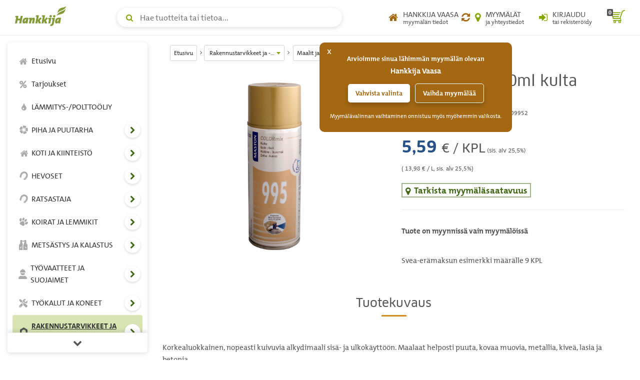

--- FILE ---
content_type: text/html; charset=UTF-8
request_url: https://www.hankkija.fi/rakennustarvikkeet-ja-materiaalit/maalit-ja-kemikaalit/spraymaalit/ia-spraymaali-400ml-kulta-maston-2011719/
body_size: 422305
content:
<!DOCTYPE html>
<html lang="fi"><head><script>window.dataLayer=window.dataLayer||[];dataLayer.push({'hostname':'production','user_id':'523A60EE9CEC0DD1EEE122B933167A501D1259D80E00378C891E8335F6505E6C','logged_in':'false','customer_type':'KULU','page_type':'productpage','mr_tilikoodi':'E','ecomm_page_type':'product','ecomm_prodid':'MA100995','ecomm_totalvalue':'5.59'});</script><script>function gtag(){dataLayer.push(arguments);}gtag('consent', 'default', {'ad_storage': 'denied','analytics_storage': 'denied'});dataLayer.push({'event': 'default_consent'});dataLayer.push({'event': 'save_personal_info','userid': '523A60EE9CEC0DD1EEE122B933167A501D1259D80E00378C891E8335F6505E6C'});</script><title>Spraymaali 400ml kulta Maston | Spraymaalit | Maalit ja kemikaalit | hankkija.fi</title><meta http-equiv="Content-Type" content="text/html; charset=utf-8" />
<meta name="description" content="Korkealuokkainen, nopeasti kuivuvia alkydimaalisisä- ja ulkokäyttöön. Maalaat helpostipuuta, kovaa muovia, metallia, kiveä, lasia jabetonia">
<meta name="viewport" content="width=device-width, initial-scale=1.0"><meta name="verify-v1" content="u2rnvX2LN8ja/H9d5ofUqizQL5Y7dmH4Yf9FciDYAlI=" /><link rel="canonical" href="https://www.hankkija.fi/rakennustarvikkeet-ja-materiaalit/maalit-ja-kemikaalit/spraymaalit/ia-spraymaali-400ml-kulta-maston-2011719/"><meta property="og:url" content="https://www.hankkija.fi/rakennustarvikkeet-ja-materiaalit/maalit-ja-kemikaalit/spraymaalit/ia-spraymaali-400ml-kulta-maston-2011719/" /><meta property="og:title" content="Spraymaali 400ml kulta Maston" /><meta property="og:description" content="Korkealuokkainen, nopeasti kuivuvia alkydimaalisisä- ja ulkokäyttöön. Maalaat helpostipuuta, kovaa muovia, metallia, kiveä, lasia jabetonia." /><meta property="og:type" content="product" /><meta property="og:image" content="http://www.hankkija.fi/Liitetiedostot/Upload/IT20027674_SPRAYMAALI_400ML__KULTA_MASTON.jpg" /><meta property="og:image:secure_url" content="https://www.hankkija.fi/Liitetiedostot/Upload/IT20027674_SPRAYMAALI_400ML__KULTA_MASTON.jpg" />
<style>.dropdown-menu {position: absolute;top: 100%;left: 0;z-index: 1000;display: none;float: left;min-width: 160px;padding: 5px 0;margin: 2px 0 0;font-size: 1.5rem;background-color: #fff;border: 1px solid #ccc;border: 1px solid rgba(0,0,0,.15);-webkit-border-radius: 4px;border-radius: 4px;-webkit-box-shadow: 0 6px 12px rgba(0,0,0,.175);box-shadow: 0 6px 12px rgba(0,0,0,.175);background-clip: padding-box;}.dropdown-menu, .list-inline, .list-unstyled, .media-list, .nav, .pager {list-style: none;}.navbar-fixed-top {top: 0;border-width: 0 0 1px;}.navbar-fixed-bottom, .navbar-fixed-top {position: fixed;right: 0;left: 0;z-index: 1030;}.hidden,.visible-lg,.visible-md,.visible-print,.visible-sm,.visible-xs{display:none!important}.hidden{visibility:hidden!important}body {line-height: 1.6em;color: #555;font-size: 1.5em;font-family: TheMix,Calibri,Candara,Arial,sans-serif;}*, ::after, ::before {-webkit-box-sizing: border-box;box-sizing: border-box;}a {background: 0 0;color: #82a705;text-decoration: none;}.section.banner > :first-child {margin-top: -14px !important;}@media (min-width:1200px){.container{width:1170px}}@media (max-width:449px){.footer .container{padding-left:30px;padding-right:30px}}@media (min-width:450px) and (max-width:767px){.footer .container{padding-left:60px;padding-right:60px}}@media (max-width:450px){.footer .footer-main{padding:30px 15px}}.h-nav-page-fade,.h-topnav{position:fixed;top:0;left:0}.banner-section__banner,.h-topnav__toggle{-webkit-box-shadow:0 2px 8px rgba(80,80,80,.2)}.h-quicklinks__top-bar,.h-topnav__container,.h-topnav__right{-webkit-box-orient:horizontal;-webkit-box-direction:normal}body.h-nav-open .h-nav-page-fade{opacity:1;z-index:20000;cursor:pointer;overflow:hidden}body.h-nav-open .h-nav{z-index:20001}.h-nav-page-fade{width:100%;height:100%;background:rgba(0,0,0,.4);display:block;z-index:-1;opacity:0;-webkit-transition:all .3s;transition:all .3s}.h-topnav__container,.h-topnav__logo a{display:-webkit-box;display:-webkit-flex;display:-ms-flexbox}.h-topnav{background:#fff;border-bottom:1px solid transparent;border-bottom-color:#eee;-webkit-transition:-webkit-transform .3s;transition:-webkit-transform .3s;transition:transform .3s;transition:transform .3s,-webkit-transform .3s;-webkit-transition-delay:.1s;transition-delay:.1s;right:0;z-index:1030}.h-topnav__container{width:100%;padding:12px 15px;display:flex;-webkit-flex-flow:row wrap;-ms-flex-flow:row wrap;flex-flow:row wrap;-webkit-box-align:center;-webkit-align-items:center;-ms-flex-align:center;align-items:center;position:relative}.h-topnav__toggle{float:left;height:40px;width:40px;-webkit-border-radius:6px;border-radius:6px;display:block;background:#fff;border:0;position:relative;-webkit-align-self:center;-ms-flex-item-align:center;align-self:center;box-shadow:0 2px 8px rgba(80,80,80,.2);cursor:pointer;padding:10px;margin-right:20px;color:#82a705}.h-topnav__toggle:focus,.h-topnav__toggle:hover{color:#5b7504}.h-topnav__toggle svg{fill:currentColor}.h-topnav__logo{-webkit-box-flex:0;-webkit-flex-grow:0;-ms-flex-positive:0;flex-grow:0;-webkit-flex-shrink:0;-ms-flex-negative:0;flex-shrink:0}.h-topnav__logo a{display:flex;width:110px;height:40px;margin-top:-6px}.h-topnav__right,.h-topnav__search-wrap{display:-webkit-box;display:-webkit-flex;display:-ms-flexbox}.h-topnav__search-wrap{-webkit-box-flex:1;-webkit-flex-grow:1;-ms-flex-positive:1;flex-grow:1;-webkit-flex-shrink:1;-ms-flex-negative:1;flex-shrink:1;display:flex;-webkit-box-pack:center;-webkit-justify-content:center;-ms-flex-pack:center;justify-content:center}.h-topnav__right{justify-self:flex-end;-webkit-box-flex:1;-webkit-flex-grow:1;-ms-flex-positive:1;flex-grow:1;-webkit-flex-shrink:1;-ms-flex-negative:1;flex-shrink:1;display:flex;-webkit-flex-flow:row nowrap;-ms-flex-flow:row nowrap;flex-flow:row nowrap;-webkit-box-align:center;-webkit-align-items:center;-ms-flex-align:center;align-items:center;-webkit-box-pack:end;-webkit-justify-content:flex-end;-ms-flex-pack:end;justify-content:flex-end}.h-topnav__link{display:-webkit-box;display:-webkit-flex;display:-ms-flexbox;display:flex;background:0 0;border:none;position:relative;height:40px;width:40px;padding:0;color:#555;-webkit-box-align:center;-webkit-align-items:center;-ms-flex-align:center;align-items:center;text-align:center;-webkit-box-pack:center;-webkit-justify-content:center;-ms-flex-pack:center;justify-content:center}.h-topnav__link:focus,.h-topnav__link:hover{color:#5b7504;border-bottom: 1px solid rgb(0,0,0);text-decoration:none}.h-topnav__link:focus .icon,.h-topnav__link:hover .icon{color:#5b7504}.h-topnav__link .icon{color:#82a705}.h-topnav__link .text small,.h-topnav__link .text span{display:block;line-height:1.1}.h-topnav__link .text span{text-transform:uppercase}.h-topnav__account .icon,.h-topnav__shops .icon{font-size:20px;line-height:1;text-decoration:none!important}.h-topnav__account .dropdown-menu{padding:20px;left:auto;right:0}.h-topnav__basket{margin-left:6px}.h-topnav__basket a{position:relative;padding:0;text-align:center;text-decoration:none!important}.h-topnav__basket .icon{font-size:28px;position:relative;text-decoration:none!important;line-height:1;padding-left:8px}.h-nav ul a:focus,.h-nav ul a:focus span,.h-nav ul a:hover{text-decoration:none}.h-topnav__cart-quantity{position:absolute;display:block;top:3px;left:0;background:#555;color:#fff;padding:2px 3px 1px;line-height:1;-webkit-border-radius:2px;border-radius:2px;font-size:11px;font-weight:700}.h-nav-padding .container{width:100%;max-width:1170px}.h-nav{position:fixed;z-index:1000}.h-nav__box,.h-nav__box-content{position:absolute;left:0;bottom:0}.h-nav__box{top:60px;width:100%;overflow:hidden;z-index:1;-webkit-transition:all .4s ease;transition:all .4s ease;background-color:#fff;-webkit-transform:translateX(0);transform:translateX(0)}.h-nav__box__is-open{opacity:1!important;visibility:visible!important;z-index:1!important}.h-nav__level-2,.h-nav__level-3,.h-nav__level-4{opacity:0;visibility:hidden;z-index:-1}.h-nav__box-content{z-index:1;top:0;right:0;overflow-x:hidden;overflow-y:auto;padding:15px 10px;-webkit-overflow-scrolling:touch;-ms-overflow-style:none;scrollbar-width:none}.h-nav__box-content::-webkit-scrollbar{display:none}.h-nav ul{margin:0;padding:0;list-style:none}.h-nav ul li{display:block;position:relative;margin-bottom:2px}.h-nav ul a{text-decoration: none;color:#333;padding:10px;display:-webkit-box;display:-webkit-flex;display:-ms-flexbox;display:flex;-webkit-box-flex:1;-webkit-flex-grow:1;-ms-flex-positive:1;flex-grow:1;-webkit-flex-shrink:1;-ms-flex-negative:1;flex-shrink:1;-webkit-border-radius:4px;border-radius:4px;-webkit-box-align:center;-webkit-align-items:center;-ms-flex-align:center;align-items:center;-webkit-flex-wrap:nowrap;-ms-flex-wrap:nowrap;flex-wrap:nowrap}.h-nav ul a:focus{background-color:rgba(130,167,5,.3);outline: 1px dotted rgb(66, 103, 22) !important;color:#333;}.h-nav ul a:focus i,.h-nav ul a:focus svg{opacity:1;color:#82a705;text-decoration:none}.h-nav ul a span{color:inherit}.h-nav ul a .category-icon{width:1.5em;text-align:center;margin-right:5px}.h-nav ul a i,.h-nav ul a svg{color:#555;display:block;line-height:1;opacity:.5}.h-nav ul a i{font-size:17px}.h-nav ul a svg{width:17px;height:auto;margin:auto}.h-nav__scroll-hint.top{top: 0;}.h-nav__scroll-hint{position:fixed;z-index:2;left:0;right:0;display:-webkit-box;display:-webkit-flex;display:-ms-flexbox;display:flex;text-align:center;background-color:#fff;color:#555;border:solid #eee;border-width:0 0 1px;font-size:1.8rem;-webkit-box-align:center;-webkit-align-items:center;-ms-flex-align:center;align-items:center;-webkit-box-pack:center;-webkit-justify-content:center;-ms-flex-pack:center;justify-content:center;height:40px;cursor:pointer;opacity:0;visibility:hidden;-webkit-transition:opacity .25s;transition:opacity .25s;-webkit-box-shadow:0 4px 8px rgba(0,0,0,.1);box-shadow:0 4px 8px rgba(0,0,0,.1)}.h-nav__scroll-hint::before{content:"\f077";font-family:FontAwesome}.h-nav__scroll-hint.bottom{bottom:0;border-width:1px 0 0;-webkit-box-shadow:0 -4px 8px rgba(0,0,0,.1);box-shadow:0 -4px 8px rgba(0,0,0,.1)}.h-nav__scroll-hint.bottom::before{content:"\f078"}.h-nav__box.scrollable .h-nav__scroll-hint.visible{opacity:1;visibility:visible}.h-nav__toggle-children-btn{width:36px;height:36px;line-height:36px;-webkit-border-radius:100%;border-radius:100%;border:1px solid rgba(0,0,0,.025);-webkit-box-shadow:0 2px 4px rgba(80,80,80,.2);box-shadow:0 2px 4px rgba(80,80,80,.2);background-color:#fff;text-align:center;color:#426716;position:absolute;right:4px;top:50%;-webkit-transform:translateY(-50%);transform:translateY(-50%);padding:0;margin-top:-2px}.h-nav__toggle-children-btn:focus{background-color:#82a705;color:#fff;-webkit-box-shadow:none;box-shadow:none}.h-nav__toggle-children-btn i{margin-left:1px}.h-nav__title{margin:15px 0;padding:0 10px;font-size:1.6rem;color:#426716;display:block;font-weight:700}.h-nav__level-1 .h-nav__title{margin-top:30px}.banner-section,.section.banner>:first-child{margin-top:0!important}.h-nav__mobile-toolbar{position:absolute;left:0;top:0;right:0;height:60px;background-color:#fff;padding:0 50px 0 10px;border-bottom:1px solid #eee;display:-webkit-box;display:-webkit-flex;display:-ms-flexbox;display:flex;-webkit-box-align:center;-webkit-align-items:center;-ms-flex-align:center;align-items:center}.h-nav__logo{height:34px;width:auto;padding-left:10px;padding-bottom:5px}.h-nav__back-btn{border:0;background:0 0;color:#555;padding:10px;display:none;-webkit-border-radius:4px;border-radius:4px}.h-nav__back-btn:focus,.h-nav__back-btn:hover{background-color:rgba(130,167,5,.3)}.h-nav__back-btn i{margin-right:3px}.h-nav__close-btn,.h-nav__desktop-close-btn{position:absolute;border:none;background:#fff;padding:0;z-index:2;-webkit-border-radius:50%;border-radius:50%}.banner-section__banner-column,.banner-section__quicklinks-column{padding-left:15px;padding-right:15px}.h-nav__close-btn:focus,.h-nav__close-btn:hover,.h-nav__desktop-close-btn:focus,.h-nav__desktop-close-btn:hover{background-color:rgba(130,167,5,.3)}.h-nav__close-btn:focus,.h-nav__desktop-close-btn:focus{outline: 1px solid rgb(130,167,5) !important;}.h-nav__close-btn .h-nav__close-icon::after,.h-nav__close-btn .h-nav__close-icon::before,.h-nav__desktop-close-btn .h-nav__close-icon::after,.h-nav__desktop-close-btn .h-nav__close-icon::before{content:"";background-color:#555;display:block;-webkit-transform-origin:50% 50%;transform-origin:50% 50%;position:absolute;top:50%;left:50%;-webkit-border-radius:2px;border-radius:2px}.h-nav__close-btn .h-nav__close-icon::before,.h-nav__desktop-close-btn .h-nav__close-icon::before{-webkit-transform:translate(-50%,-50%) rotate(45deg);transform:translate(-50%,-50%) rotate(45deg)}.h-nav__close-btn .h-nav__close-icon::after,.h-nav__desktop-close-btn .h-nav__close-icon::after{-webkit-transform:translate(-50%,-50%) rotate(-45deg);transform:translate(-50%,-50%) rotate(-45deg)}.h-nav__close-btn{width:50px;height:50px;right:5px;top:5px}.h-nav__close-btn .h-nav__close-icon::after,.h-nav__close-btn .h-nav__close-icon::before{width:2px;height:20px}.h-nav__desktop-close-btn{width:36px;height:36px;right:10px;top:10px}.h-nav__desktop-close-btn .h-nav__close-icon::after,.h-nav__desktop-close-btn .h-nav__close-icon::before{width:2px;height:16px}.h-nav__is-current-page-ancestor>a,.h-nav__is-current-page>a{color:#333!important;background-color:rgba(130,167,5,.3)!important}.h-nav__is-current-page-ancestor>a i,.h-nav__is-current-page-ancestor>a svg,.h-nav__is-current-page>a i,.h-nav__is-current-page>a svg{color:#555!important;opacity:1!important}.h-nav__is-current-page>a span:not(.category-icon){font-weight:700!important;text-decoration:underline!important}.h-nav__is-open>a i,.h-nav__is-open>a svg{color:#fff!important;opacity:1!important;text-shadow:none}.h-nav__is-open>button:focus,.h-nav__is-open>button:hover{background-color:#fff!important;color:#82a705!important}.banner-section{margin-bottom:15px}.banner-section__row{margin-left:-15px;margin-right:-15px}.banner-section__banner{width:100%;-webkit-border-radius:6px;border-radius:6px;box-shadow:0 2px 8px rgba(80,80,80,.2);overflow:hidden;}.banner-section__banner img{width:100%;height:auto}.banner-section .owl-carousel-banner.owl-carousel{float:none;padding:0;margin:0}.banner-section .owl-carousel-banner.owl-carousel .owl-stage-outer{z-index:0}.banner-section .owl-carousel-banner.owl-carousel .owl-dots{position:absolute;left:0;right:0;bottom:6px;z-index:2;margin:0}.banner-section .owl-carousel-banner.owl-carousel .owl-dot.active span{background-color:#da891b;-webkit-transform:scale(1.3);transform:scale(1.3)}.banner-section .owl-carousel-banner.owl-carousel .owl-dot span{background:#fff;width:10px;height:10px;-webkit-box-shadow:0 2px 8px rgba(80,80,80,.2);box-shadow:0 2px 8px rgba(80,80,80,.2)}.banner-section .owl-carousel-banner.owl-carousel .owl-nav{position:unset;top:auto;left:auto;right:auto;margin:0;-webkit-transform:none;transform:none}.banner-section .owl-carousel-banner.owl-carousel .owl-next,.banner-section .owl-carousel-banner.owl-carousel .owl-prev{position:absolute;z-index:2;top:50%;background-color:rgba(130,167,5,.8);color:#fff;width:40px;height:40px;line-height:40px;text-align:center;-webkit-transform:translateY(-50%);transform:translateY(-50%);font-size:32px;-webkit-transition:all .2s;transition:all .2s;cursor:pointer;border:none;-webkit-border-radius:0;border-radius:0;padding:0;-webkit-box-shadow:0 2px 4px rgba(80,80,80,.15);box-shadow:0 2px 4px rgba(80,80,80,.15)}.banner-section .owl-carousel-banner.owl-carousel .owl-next:focus,.banner-section .owl-carousel-banner.owl-carousel .owl-next:hover,.banner-section .owl-carousel-banner.owl-carousel .owl-prev:focus,.banner-section .owl-carousel-banner.owl-carousel .owl-prev:hover{background-color:#426716;text-shadow:none}.banner-section .owl-carousel-banner.owl-carousel .owl-next{right:0;-webkit-border-top-left-radius:6px;border-top-left-radius:6px;-webkit-border-bottom-left-radius:6px;border-bottom-left-radius:6px;text-shadow:1px 1px 1px rgba(66,86,0,.3)}.banner-section .owl-carousel-banner.owl-carousel .owl-next i{margin-left:4px}.banner-section .owl-carousel-banner.owl-carousel .owl-prev{left:0;-webkit-border-top-right-radius:6px;border-top-right-radius:6px;-webkit-border-bottom-right-radius:6px;border-bottom-right-radius:6px;text-shadow:1px 1px 1px rgba(66,86,0,.3)}.banner-section .owl-carousel-banner.owl-carousel .owl-prev i{margin-right:4px}body.h-quicklinks-open .h-quicklinks__all{display:block;z-index:20001}body.h-quicklinks-open .h-quicklinks-page-fade{opacity:1;z-index:20000;cursor:pointer;overflow:hidden}.h-quicklinks-page-fade{position:fixed;top:0;left:0;width:100%;height:100%;background:rgba(0,0,0,.4);display:block;z-index:-1;opacity:0;-webkit-transition:all .3s;transition:all .3s}.h-quicklinks{margin-top:30px;position:relative}.h-quicklinks__title{margin:10px 0 15px !important;font-size:1.6rem !important;color:#82a705 !important;display:block;font-weight:700 !important;}.h-quicklinks__close-btn,.h-quicklinks__open-btn{background-color:#426716;color:#fff;border:none;-webkit-border-radius:4px;border-radius:4px;text-shadow:1px 1px 1px rgba(66,86,0,.3);-webkit-box-shadow:inset 1px 1px 1px 0 rgba(255,255,255,.6),inset -1px -1px 1px 0 rgba(66,86,0,.4);box-shadow:inset 1px 1px 1px 0 rgba(255,255,255,.6),inset -1px -1px 1px 0 rgba(66,86,0,.4);font-weight:700;padding:9px 30px}.h-quicklinks__all,.h-search__input{-webkit-box-shadow:0 2px 8px rgba(80,80,80,.2)}.h-quicklinks__close-btn:focus,.h-quicklinks__close-btn:hover,.h-quicklinks__open-btn:focus,.h-quicklinks__open-btn:hover{color:#fff;background-color:#82a705;text-shadow:none}.h-quicklinks__close-btn{width:100%}.h-quicklinks__all{display:none;position:fixed;top:15px;bottom:15px;background-color:#fff;-webkit-border-radius:6px;border-radius:6px;box-shadow:0 2px 8px rgba(80,80,80,.2);-webkit-transform:translate(0,0);transform:translate(0,0);width:280px}.h-quicklinks__all-content{position:fixed;top:60px;bottom:60px;right:0;left:0;overflow:auto;padding:15px 20px}.h-quicklinks__all-content .h-quicklinks__icon{width:30px!important;margin-right:15px!important}.h-quicklinks__all-content .h-quicklinks__icon i{font-size:24px!important}.h-quicklinks__all-content .h-quicklinks__text h3{font-size:90%!important}.h-quicklinks__top-bar{position:fixed;top:0;left:0;right:0;height:60px;padding-left:20px;display:-webkit-box;display:-webkit-flex;display:-ms-flexbox;display:flex;-webkit-flex-flow:row nowrap;-ms-flex-flow:row nowrap;flex-flow:row nowrap;-webkit-box-align:center;-webkit-align-items:center;-ms-flex-align:center;align-items:center;border-bottom:1px solid #eee}.h-quicklinks__close-btn-wrap,.h-search__dropdown__results a{-webkit-flex-flow:row nowrap;-webkit-box-orient:horizontal;-webkit-box-direction:normal}.h-quicklinks__top-bar .h-quicklinks__title{margin:5px 0 0}.h-quicklinks__close-icon{position:absolute;right:5px;top:5px;width:50px;height:50px;border:none;padding:0;z-index:2;-webkit-border-radius:50%;border-radius:50%;background-color:transparent}.h-quicklinks__close-icon:focus,.h-quicklinks__close-icon:hover{background-color:#82a705}.h-quicklinks__close-icon span::after,.h-quicklinks__close-icon span::before{content:"";width:2px;height:20px;background-color:#555;display:block;-webkit-transform-origin:50% 50%;transform-origin:50% 50%;position:absolute;top:50%;left:50%;-webkit-border-radius:2px;border-radius:2px}.h-quicklinks__close-icon span::before{-webkit-transform:translate(-50%,-50%) rotate(45deg);transform:translate(-50%,-50%) rotate(45deg)}.h-quicklinks__close-icon span::after{-webkit-transform:translate(-50%,-50%) rotate(-45deg);transform:translate(-50%,-50%) rotate(-45deg)}.h-quicklinks__close-btn-wrap{position:fixed;bottom:0;left:0;right:0;height:60px;display:-webkit-box;display:-webkit-flex;display:-ms-flexbox;display:flex;-ms-flex-flow:row nowrap;flex-flow:row nowrap;-webkit-box-align:center;-webkit-align-items:center;-ms-flex-align:center;align-items:center;border-top:1px solid #eee;padding:0 20px}.h-quicklinks__single-quicklink{display:-webkit-box;display:-webkit-flex;display:-ms-flexbox;display:flex}.h-quicklinks__single-quicklink a{text-decoration: none;display:-webkit-box;display:-webkit-flex;display:-ms-flexbox;display:flex;-webkit-box-align:center;-webkit-align-items:center;-ms-flex-align:center;align-items:center;padding:10px 0;width:100%;overflow-wrap:break-word;-webkit-hyphens:auto;-ms-hyphens:auto;hyphens:auto}.h-quicklinks__single-quicklink a:focus,.h-quicklinks__single-quicklink a:focus .h-quicklinks__icon,.h-quicklinks__single-quicklink a:hover,.h-quicklinks__single-quicklink a:hover .h-quicklinks__icon{text-decoration:none}.h-quicklinks__single-quicklink a:focus .h-quicklinks__text strong,.h-quicklinks__single-quicklink a:hover .h-quicklinks__text strong{text-decoration:underline;color:#82a705}.h-quicklinks__single-quicklink a:focus .h-quicklinks__text small,.h-quicklinks__single-quicklink a:hover .h-quicklinks__text small{text-decoration:none}.h-quicklinks__icon{line-height:1;width:22px;text-align:center;margin-right:6px}.h-quicklinks__icon i{font-size:18px;color:#82a705}.h-quicklinks__icon i.text-gray{color:#999;}.h-quicklinks__icon i.text-grey{color:#999;}.h-quicklinks__icon i.text-blue{color:#569fd9}.h-quicklinks__icon i.text-orange{color:#da891b}.h-quicklinks__icon i.text-yellow{color:#e7c319}.h-quicklinks__text{line-height:1.25}.h-quicklinks__text strong{font-size:12px;font-weight:700;margin:0;color:#555}.h-quicklinks__text small{color:#555;-webkit-transition:color .2s;transition:color .2s;display:block}body.h-search-open .h-search-page-fade{opacity:1;z-index:20000;cursor:pointer;overflow:hidden;width:100%;height:100%}body.h-search-open .h-search{z-index:20001}body.h-search-open .h-search__close-btn,body.h-search-open .h-search__dropdown{display:block}.h-search-page-fade{position:fixed;top:0;left:0;background:rgba(0,0,0,.4);display:block;z-index:-1;opacity:0;-webkit-transition:all .3s;transition:all .3s}.h-search,.h-search form{width:100%;position:relative}.h-search__input{height:38px;width:100%;padding-right:45px;padding-left:45px;background:#fff;border:1px solid transparent;-webkit-border-radius:40px;border-radius:40px;box-shadow:0 2px 8px rgba(80,80,80,.2);font-size:16px}.h-search__close-btn,.h-search__icon{height:40px;width:40px;top:0;position:absolute}.h-search__input:focus{border-color:#82a705}.h-search__icon{color:#82a705;left:5px;line-height:40px;text-align:center}.h-search__close-btn{background-color:transparent;padding:0;border:0;right:5px;display:none}.h-search__close-btn:focus span::after,.h-search__close-btn:focus span::before,.h-search__close-btn:hover span::after,.h-search__close-btn:hover span::before{background-color:#82a705}.h-search__close-btn span::after,.h-search__close-btn span::before{content:"";width:2px;height:16px;background-color:#555;display:block;-webkit-transform-origin:50% 50%;transform-origin:50% 50%;position:absolute;top:50%;left:50%;-webkit-border-radius:2px;border-radius:2px}.h-search__close-btn span::before{-webkit-transform:translate(-50%,-50%) rotate(45deg);transform:translate(-50%,-50%) rotate(45deg)}.h-search__close-btn span::after{-webkit-transform:translate(-50%,-50%) rotate(-45deg);transform:translate(-50%,-50%) rotate(-45deg)}.h-search__dropdown{display:none;position:absolute;left:0;top:100%;right:0;background-color:#fff;-webkit-box-shadow:0 2px 8px rgba(80,80,80,.2);box-shadow:0 2px 8px rgba(80,80,80,.2);-webkit-border-radius:6px;border-radius:6px;margin-top:5px;padding:15px 10px;overflow:auto}.h-search__dropdown__results ul{list-style:none;margin:0 0 10px;padding:0 0 10px;border-bottom:1px solid #eee}.h-search__dropdown__results li{margin-bottom:1px}.h-search__dropdown__results a{display:-webkit-box;display:-webkit-flex;display:-ms-flexbox;display:flex;-ms-flex-flow:row nowrap;flex-flow:row nowrap;-webkit-box-align:center;-webkit-align-items:center;-ms-flex-align:center;align-items:center;color:#333;-webkit-box-flex:1;-webkit-flex-grow:1;-ms-flex-positive:1;flex-grow:1;-webkit-flex-shrink:1;-ms-flex-negative:1;flex-shrink:1;padding:7px 10px;-webkit-border-radius:6px;border-radius:6px;-webkit-box-pack:justify;-webkit-justify-content:space-between;-ms-flex-pack:justify;justify-content:space-between}.h-search__dropdown__results a:focus,.h-search__dropdown__results a:hover{background-color:rgba(130,167,5,.3);text-decoration:none}.h-search__dropdown__results img{width:36px;height:auto;margin-right:15px}.h-search__dropdown__results .h-search__result-group.green .h-search__result-category__label span{background-color:#82a705}.h-search__dropdown__results .h-search__result-group.green a strong{color:#82a705}.h-search__dropdown__results .h-search__result-group.orange .h-search__result-category__label span{background-color:#da891b}.h-search__dropdown__results .h-search__result-group.orange a strong{color:#da891b}.h-search__dropdown__results .h-search__result-group.blue .h-search__result-category__label span{background-color:#569fd9}.h-search__dropdown__results .h-search__result-group.blue a strong{color:#569fd9}.h-search__dropdown__results .h-search__result-group.gray .h-search__result-category__label span{background-color:#999}.h-search__dropdown__results .h-search__result-group.gray a strong{color:#999}.h-search__result-product,.h-search__result-quicklink{display:-webkit-box;display:-webkit-flex;display:-ms-flexbox;display:flex;-webkit-box-orient:horizontal;-webkit-box-direction:normal;-webkit-flex-flow:row nowrap;-ms-flex-flow:row nowrap;flex-flow:row nowrap;-webkit-box-align:center;-webkit-align-items:center;-ms-flex-align:center;align-items:center}.h-search__result-quicklink i{width:1.75em;text-align:center;line-height:1;color:#82a705}.h-search__result-quicklink i.text-gray{color:#999}.h-search__result-quicklink i.text-blue{color:#569fd9}.h-search__result-quicklink i.text-orange{color:#da891b}.h-search__result-quicklink i.text-yellow{color:#e7c319}.h-search__result-category__label{white-space:nowrap;padding-left:20px;-webkit-box-flex:0;-webkit-flex-grow:0;-ms-flex-positive:0;flex-grow:0;-webkit-flex-shrink:0;-ms-flex-negative:0;flex-shrink:0}.h-search__result-category__label span{background:#555;display:inline-block;color:#fff;padding:.1em .6em;-webkit-border-radius:2px;border-radius:2px;font-weight:700;font-size:1.2rem}.h-search__submit{background:#82a705;color:#fff;-webkit-border-radius:6px;border-radius:6px;-webkit-box-shadow:inset 1px 1px 1px 0 rgba(255,255,255,.6),inset -1px -1px 1px 0 rgba(66,86,0,.4);box-shadow:inset 1px 1px 1px 0 rgba(255,255,255,.6),inset -1px -1px 1px 0 rgba(66,86,0,.4);border:none;padding-top:9px;padding-bottom:9px;font-weight:700}.h-search__submit:focus,.h-search__submit:hover{background-color:#5b7504;color:#fff}.h-breadcrumbs-container{margin-bottom:20px}.h-breadcrumbs{padding:0;margin:0;list-style:none;font-size:12px}.h-breadcrumbs li{display:inline-block;margin:5px 0;position:relative}.h-breadcrumbs li::after{content:"\f105";font-family:FontAwesome;display:inline-block;vertical-align:baseline;margin:0 4px 0 6px}.h-breadcrumbs li:last-child::after{display:none}.h-breadcrumbs__dropdown-toggle-btn,.h-breadcrumbs__link-btn{background-color:#fff;border:1px solid #d2d2d2;padding:.2em .6em;-webkit-border-radius:3px;border-radius:3px;margin:0;color:#333;display:inline-block}.h-breadcrumbs__dropdown-toggle-btn:focus,.h-breadcrumbs__dropdown-toggle-btn:hover,.h-breadcrumbs__link-btn:focus,.h-breadcrumbs__link-btn:hover{text-decoration:none;background-color:#f5f6f7}.h-breadcrumbs__dropdown-toggle-btn::after{content:"";margin-left:1px;border-top:5px solid #82a705;border-left:4px solid transparent;border-right:4px solid transparent;display:inline-block;vertical-align:middle}.h-breadcrumbs__text{max-width:90px;overflow:hidden;text-overflow:ellipsis;display:inline-block;vertical-align:middle;white-space:nowrap;color:inherit}.h-breadcrumbs__dropdown-menu{min-width:150px}.h-breadcrumbs__dropdown-menu a{display:block;padding:5px 10px;color:#333;border-bottom:1px solid #eee;font-size:12px}.h-breadcrumbs__dropdown-menu a:focus,.h-breadcrumbs__dropdown-menu a:hover{color:#485d03}.h-breadcrumbs__dropdown-menu a:last-child{border-bottom:none}.h-breadcrumbs__dropdown-menu a.active{background-color:#f5f6f8;text-decoration:underline}@media (max-width:1279.9px){body.h-nav-open .h-nav{display:block}.h-nav,.h-nav__desktop-close-btn{display:none}.h-nav{-webkit-border-radius:6px;border-radius:6px;-webkit-box-shadow:0 2px 8px rgba(80,80,80,.2);box-shadow:0 2px 8px rgba(80,80,80,.2);background-color:#fff;left:0px;top:15px;bottom:15px;-webkit-transition:all .3s;transition:all .3s}.h-nav__box{-webkit-border-bottom-left-radius:6px;border-bottom-left-radius:6px;-webkit-border-bottom-right-radius:6px;border-bottom-right-radius:6px}.h-nav__box__is-open{margin-left:0!important}.h-nav__box__current-parent{visibility:hidden!important;margin-left:-100%!important}.h-nav__level-2,.h-nav__level-3,.h-nav__level-4{margin-left:100%}.h-nav ul li{padding:1px 0;margin-bottom:0;border-bottom:1px solid #f5f6f8}.h-nav ul li.h-nav__has-children{padding-right:45px!important}}@media (max-width:767px){.h-topnav.is-hidden-in-mobile{-webkit-transform:translateY(-100%);transform:translateY(-100%)}.h-topnav__logo a{height:35px}.h-topnav__search-wrap{-webkit-box-ordinal-group:101;-webkit-order:100;-ms-flex-order:100;order:100;-webkit-flex-basis:100%;-ms-flex-preferred-size:100%;flex-basis:100%;margin-top:12px}.h-nav-padding.main-content{padding-top:125px}.h-quicklinks__open-btn-wrap{text-align:center}.h-quicklinks__preview .h-quicklinks__single-quicklink a small{display:block}.h-quicklinks__preview-content .h-quicklinks__single-quicklink{max-width:50%;-webkit-flex-basis:50%;-ms-flex-preferred-size:50%;flex-basis:50%}.h-search__dropdown{max-height:-webkit-calc(100vh - 130px)!important;max-height:calc(100vh - 130px)!important}}@media (min-width:768px){.h-topnav__container{-webkit-box-orient:horizontal;-webkit-box-direction:normal;-webkit-flex-flow:row nowrap;-ms-flex-flow:row nowrap;flex-flow:row nowrap;padding:15px}.h-topnav__toggle{margin-right:30px}.h-topnav__search-wrap{padding:0 45px}.h-topnav__right{-webkit-box-flex:0;-webkit-flex-grow:0;-ms-flex-positive:0;flex-grow:0;-webkit-flex-shrink:0;-ms-flex-negative:0;flex-shrink:0}.h-nav-padding.main-content{padding-top:85px}.h-quicklinks__icon{margin-right:15px;width:30px}.h-quicklinks__icon i{font-size:24px}.h-quicklinks__text strong{font-size:15px}.h-search{max-width:450px}.h-search__dropdown{max-height:-webkit-calc(100vh - 85px);max-height:calc(100vh - 85px)}.h-breadcrumbs__dropdown-menu{min-width:180px}.h-breadcrumbs__dropdown-menu a{padding:10px 15px}}@media (min-width:992px){.h-topnav__container{padding:15px 30px}.h-topnav__link{text-align:left;width:auto}.h-topnav__account .icon,.h-topnav__shops .icon{margin-right:.5em}.h-topnav__account,.h-topnav__basket{margin-left:30px}.banner-section{margin-bottom:30px}.banner-section__row{display:-webkit-box;display:-webkit-flex;display:-ms-flexbox;display:flex;-webkit-box-orient:horizontal;-webkit-box-direction:normal;-webkit-flex-flow:row nowrap;-ms-flex-flow:row nowrap;flex-flow:row nowrap}.banner-section__banner-column{-webkit-flex-basis:100%;-ms-flex-preferred-size:100%;flex-basis:100%;min-width:0;padding-right:0;-webkit-box-flex:1;-webkit-flex-grow:1;-ms-flex-positive:1;flex-grow:1}.banner-section__quicklinks-column{display:-webkit-box;display:-webkit-flex;display:-ms-flexbox;display:flex;-webkit-box-flex:1;-webkit-flex-grow:1;-ms-flex-positive:1;flex-grow:1;-webkit-flex-shrink:0;-ms-flex-negative:0;flex-shrink:0}.h-quicklinks{margin-top:0;width:280px;-webkit-border-radius:6px;border-radius:6px;-webkit-box-shadow:0 2px 8px rgba(80,80,80,.2);box-shadow:0 2px 8px rgba(80,80,80,.2)}.h-quicklinks__open-btn-wrap{position:absolute;bottom:15px;left:20px;right:20px}.h-quicklinks__open-btn{width:100%}.h-quicklinks__preview{padding:15px 20px 60px}.h-breadcrumbs__text{max-width:150px}.h-breadcrumbs__dropdown-menu{min-width:250px}.h-breadcrumbs__dropdown-menu a{font-size:15px}}@media (min-width:1280px){.h-topnav__toggle{display:none}.h-nav-padding{padding-left:310px;padding-right:15px}.h-nav{display:block;position:relative}.h-nav__box{position:fixed;width:280px;left:15px;top:85px;bottom:15px;-webkit-box-shadow:0 2px 8px rgba(80,80,80,.2);box-shadow:0 2px 8px rgba(80,80,80,.2);-webkit-border-radius:6px;border-radius:6px;-webkit-transition:opacity .25s ease,visiblity .25s ease;transition:opacity .25s ease,visiblity .25s ease}.h-nav__level-2{-webkit-transform:translateX(290px);transform:translateX(290px)}.h-nav__level-3{-webkit-transform:translateX(580px);transform:translateX(580px)}.h-nav__level-4{-webkit-transform:translateX(870px);transform:translateX(870px)}.h-nav ul a{padding-right:45px!important}.h-nav__toggle-children-btn{width:32px;height:32px;line-height:32px;margin-top:0}.h-nav__level-1 .h-nav__title{margin-top:20px}.h-nav__level-2 .h-nav__title,.h-nav__level-3 .h-nav__title,.h-nav__level-4 .h-nav__title{margin:6px 0 10px;padding-bottom:15px;padding-right:40px;position:relative}.h-nav__level-2 .h-nav__title::after,.h-nav__level-3 .h-nav__title::after,.h-nav__level-4 .h-nav__title::after{content:"";position:absolute;top:100%;left:10px;right:10px;height:1px;background-color:#eee}.h-nav__close-btn,.h-nav__mobile-toolbar{display:none}.h-nav__is-open>a{background-color:#82a705!important;color:#fff!important;text-shadow:1px 1px 1px rgba(66,86,0,.3)}.h-nav__is-open>button{-webkit-box-shadow:none;box-shadow:none;border-color:transparent}}@media (max-width:991px){.h-topnav__account .icon{margin-bottom:2px}.h-topnav__basket .icon{font-size:23px;padding-left:5px}.h-quicklinks{margin-bottom:30px}.h-quicklinks__open-btn-wrap{margin-top:15px}.h-quicklinks__preview .h-quicklinks__single-quicklink a{-webkit-border-radius:6px;border-radius:6px;-webkit-box-shadow:0 2px 8px rgba(80,80,80,.2);box-shadow:0 2px 8px rgba(80,80,80,.2);overflow:hidden;padding:10px;-webkit-flex-basis:auto;-ms-flex-preferred-size:auto;flex-basis:auto}.h-quicklinks__preview-content{display:-webkit-box;display:-webkit-flex;display:-ms-flexbox;display:flex;-webkit-flex-wrap:wrap;-ms-flex-wrap:wrap;flex-wrap:wrap;margin-left:-5px;margin-right:-5px}.h-quicklinks__preview-content .h-quicklinks__single-quicklink{padding-left:5px;padding-right:5px;margin:5px 0}.h-breadcrumbs-container{border-bottom:1px solid #eee;padding-bottom:10px}}@media (max-width:499px){.h-nav{right:15px}.banner-section .owl-carousel-banner.owl-carousel .owl-dots{bottom:3px}.banner-section .owl-carousel-banner.owl-carousel .owl-dot{margin:0}.banner-section .owl-carousel-banner.owl-carousel .owl-dot span{width:8px;height:8px}.banner-section .owl-carousel-banner.owl-carousel .owl-nav{display:none}.h-quicklinks__all{left:15px;right:15px;width:auto}}@media (min-width:500px) and (max-width:1279.9px){.h-nav,.h-nav__box{width:280px}.h-nav__mobile-toolbar{right:auto;width:280px}}@media (hover:hover){.h-nav ul a:hover,.h-nav ul a:hover span{text-decoration:none}.h-nav ul a:hover{background-color:rgba(130,167,5,.3);color:#333}.h-nav ul a:hover i,.h-nav ul a:hover svg{opacity:1;color:#82a705;text-decoration:none}.h-nav__toggle-children-btn:hover{background-color:#82a705;color:#fff;-webkit-box-shadow:none;box-shadow:none}}@media (min-width:768px) and (max-width:991px){.h-quicklinks__preview .h-quicklinks__single-quicklink a{padding:15px 20px}.h-quicklinks__preview-content .h-quicklinks__single-quicklink{max-width:33.333333%;-webkit-flex-basis:33.333333%;-ms-flex-preferred-size:33.333333%;flex-basis:33.333333%}}@media screen and (min-height:600px){.h-search__dropdown{max-height:500px}}@media (min-width:376px){.h-breadcrumbs__text{max-width:110px}}@media (min-width:500px){.h-breadcrumbs__text{max-width:135px}}
hr,img{border:0}body,figure{margin:0}.btn,.datepicker table{-webkit-user-select:none;-moz-user-select:none;-ms-user-select:none}.dropdown-menu,.list-inline,.list-unstyled,.media-list,.nav,.pager{list-style:none}.owl-carousel,pre{word-wrap:break-word}.account .link-list:after,.article h1,.article h1:after,.article h2,.article h2:after,.article h3,.article h3:after,.article h4,.article h4:after,.article h5,.article h5:after,.article h6,.article h6:after,.article-row:after,.article-section .single-article:after,.basket-view .choose-account-type:after,.basket-view .choose-payment-section .radio:after,.basket-view .choose-payment-section:after,.basket-view .delivery-batch-basic .choose-delivery-method .method:after,.basket-view .delivery-batch-basic .choose-delivery-method:after,.basket-view .delivery-batch-basic .sub-total-section:after,.basket-view .delivery-batch-basic:after,.basket-view .delivery-batch-special .choose-delivery-method .method:after,.basket-view .delivery-batch-special .choose-delivery-method:after,.basket-view .delivery-batch-special .special-product-row .delivery.options p:after,.basket-view .delivery-batch-special .special-product-row .delivery:after,.basket-view .delivery-batch-special .sub-total-section:after,.basket-view .delivery-batch-special:after,.basket-view .discount-section .discount-item:after,.basket-view .guest-checkout:after,.basket-view .returning-checkout .radio:after,.basket-view .returning-customer-login:after,.breadcrumb:after,.cart .single-product:after,.category-image-blocks:after,.category-top-no-underscore:after,.category-top:after,.clearfix:after,.container-fluid:after,.container:after,.content.account .filter-location:after,.dropdown-menu>li>a,.event-calendar .filter-location .select:after,.event-row:after,.form-horizontal .form-group:after,.hero-overlay-content .homepage-quicklinks:after,.modal-footer:after,.nav:after,.navbar-collapse:after,.navbar-header:after,.navbar:after,.order-complete .after-order-section:after,.page-carousel .carousel:after,.pager:after,.product-actions .delivery.options p:after,.product-actions .delivery:after,.product-actions .quantity:after,.product-list .product-block:nth-child(2n+1),.product-row:after,.registeration .customer-type-selection-section:after,.registeration .info-section:after,.registeration .registeration-section:after,.registeration .success-functions-section:after,.registeration.old-customer .create-section:after,.registeration.old-customer .customer-number-section:after,.registeration.old-customer .user-account-info-section:after,.registeration.old-customer .verify-section:after,.row:after,.shop-info .shop-staff:after,.shop-info:after,.shops-main .shops-tel .guide-text:after,.subpage-quicklinks:after,.vaihtokoneet-product-page ul.accessories-list:after,.vaihtokoneet-results .vaihtokone-search-result:after,.video-row .links:after,.video-row .video:after,.video-row:after{clear:both}html{font-family:sans-serif;-ms-text-size-adjust:100%;-webkit-text-size-adjust:100%}article,aside,details,figcaption,figure,footer,header,hgroup,main,nav,section,summary{display:block}audio,canvas,progress,video{display:inline-block;vertical-align:baseline}audio:not([controls]){display:none;height:0}[hidden],template{display:none}a{background:0 0;color:#607909;text-decoration:none}a:active,a:hover{outline:0}b,optgroup,strong{font-weight:700}dfn{font-style:italic}h1{margin:.67em 0}mark{background:#ff0;color:#000}.img-thumbnail,body{background-color:#fff}.btn,.btn-danger.active,.btn-danger:active,.btn-default.active,.btn-default:active,.btn-info.active,.btn-info:active,.btn-primary.active,.btn-primary:active,.btn-warning.active,.btn-warning:active,.btn.active,.btn:active,.dropdown-menu>.disabled>a:focus,.dropdown-menu>.disabled>a:hover,.form-control,.navbar-toggle,.open .dropdown-toggle.btn-danger,.open .dropdown-toggle.btn-default,.open .dropdown-toggle.btn-info,.open .dropdown-toggle.btn-primary,.open .dropdown-toggle.btn-warning{background-image:none}sub,sup{font-size:75%;line-height:0;position:relative;vertical-align:baseline}sup{top:-.5em}sub{bottom:-.25em}img{vertical-align:middle}svg:not(:root){overflow:hidden}hr{-webkit-box-sizing:content-box;box-sizing:content-box;height:0}pre,textarea{overflow:auto}code,kbd,pre,samp{font-size:1em}button,input,optgroup,select,textarea{color:inherit;font:inherit;margin:0}button{overflow:visible}button,select{text-transform:none}.initialism,h1{text-transform:uppercase}button,html input[type=button],input[type=reset],input[type=submit]{-webkit-appearance:button;cursor:pointer}button[disabled],html input[disabled]{cursor:default}button::-moz-focus-inner,input::-moz-focus-inner{border:0;padding:0}input[type=checkbox],input[type=radio]{-webkit-box-sizing:border-box;box-sizing:border-box;padding:0}input[type=number]::-webkit-inner-spin-button,input[type=number]::-webkit-outer-spin-button{height:auto}input[type=search]::-webkit-search-cancel-button,input[type=search]::-webkit-search-decoration{-webkit-appearance:none}td,th{padding:0}*,:after,:before{-webkit-box-sizing:border-box;box-sizing:border-box}html{font-size:62.5%;-webkit-tap-highlight-color:transparent}body{line-height:1.6em;color:#555}button,input,select,textarea{font-family:inherit;font-size:inherit;line-height:inherit}a:focus,a:hover{color:#485d03;text-decoration:underline}a:focus{outline:dotted thin;outline:-webkit-focus-ring-color auto 5px;outline-offset:-2px}.carousel-inner>.item>a>img,.carousel-inner>.item>img,.img-responsive{display:block;max-width:100%;height:auto}.img-rounded{-webkit-border-radius:6px;border-radius:6px}.img-thumbnail{padding:4px;line-height:1.42857143;border:1px solid #ddd;-webkit-border-radius:4px;border-radius:4px;-webkit-transition:all .2s ease-in-out;transition:all .2s ease-in-out;display:inline-block;max-width:100%;height:auto}.img-circle{-webkit-border-radius:50%;border-radius:50%}hr{margin-top:21px;margin-bottom:21px;border-top:1px solid #eee}.sr-only{position:absolute;width:1px;height:1px;margin:-1px;padding:0;overflow:hidden;clip:rect(0,0,0,0);border:0}.h1,.h2,.h3,.h4,.h5,.h6,h1,h2,h3,h4,h5,h6{font-family:FFClanWebPro,Calibri,Candara,Arial,sans-serif;font-weight:400;line-height:1.1;color:inherit}.h1 .small,.h1 small,.h2 .small,.h2 small,.h3 .small,.h3 small,.h4 .small,.h4 small,.h5 .small,.h5 small,.h6 .small,.h6 small,h1 .small,h1 small,h2 .small,h2 small,h3 .small,h3 small,h4 .small,h4 small,h5 .small,h5 small,h6 .small,h6 small{font-weight:400;line-height:1;color:#666}.h1,.h2,.h3,h1,h2,h3{margin-top:21px;margin-bottom:10.5px}.h1 .small,.h1 small,.h2 .small,.h2 small,.h3 .small,.h3 small,h1 .small,h1 small,h2 .small,h2 small,h3 .small,h3 small{font-size:65%}.h4,.h5,.h6,h4,h5,h6{margin-top:10.5px;margin-bottom:10.5px}.h4 .small,.h4 small,.h5 .small,.h5 small,.h6 .small,.h6 small,h4 .small,h4 small,h5 .small,h5 small,h6 .small,h6 small{font-size:75%}.h1,h1{font-size:3.0rem}.h2,h2{font-size:2.4rem}.h3,h3{font-size:1.8rem}.h4,h4{font-size:1.6rem}.h5,h5{font-size:1.5rem}.h6,h6{font-size:1.3rem}p{margin:0 0 10.5px}.lead{margin-bottom:21px;font-weight:200;line-height:1.4}dt,label{font-weight:700}address,blockquote .small,blockquote footer,blockquote small,dd,dt,pre{line-height:1.5em}.small,small{font-size:85%}cite{font-style:normal}.text-left{text-align:left}.text-right{text-align:right}.text-center{text-align:center}.text-justify{text-align:justify}.text-muted{color:#666}.text-primary{color:#82a705}a.text-primary:hover{color:#5b7504}.text-success{color:#3c763d}a.text-success:hover{color:#2b542c}.text-info{color:#31708f}a.text-info:hover{color:#245269}.text-warning{color:#8a6d3b}a.text-warning:hover{color:#66512c}.text-danger{color:#a94442}a.text-danger:hover{color:#843534}.bg-primary{color:#fff;background-color:#82a705}a.bg-primary:hover{background-color:#5b7504}.bg-success{background-color:#dff0d8}a.bg-success:hover{background-color:#c1e2b3}.bg-info{background-color:#d9edf7}a.bg-info:hover{background-color:#afd9ee}.bg-warning{background-color:#fcf8e3}a.bg-warning:hover{background-color:#f7ecb5}.bg-danger{background-color:#f2dede}a.bg-danger:hover{background-color:#e4b9b9}pre code,table{background-color:transparent}.page-header{padding-bottom:9.5px;margin:42px 0 21px;border-bottom:1px solid #eee}dl,ol,ul{margin-top:0}blockquote ol:last-child,blockquote p:last-child,blockquote ul:last-child,ol ol,ol ul,ul ol,ul ul{margin-bottom:0}.table,address,dl,legend{margin-bottom:21px}ol,ul{margin-bottom:10.5px}.list-unstyled{padding-left:0}.list-inline{padding-left:0;margin-left:-5px}.list-inline>li{display:inline-block;padding-left:5px;padding-right:5px}dd{margin-left:0}abbr[data-original-title],abbr[title]{cursor:help;border-bottom:1px dotted #999}.initialism{font-size:90%}blockquote{padding:10.5px 21px;margin:0 0 21px;border-left:5px solid #eee}blockquote .small,blockquote footer,blockquote small{display:block;font-size:80%;color:#666}legend,pre{display:block;color:#333}blockquote .small:before,blockquote footer:before,blockquote small:before{content:'\2014 \00A0'}.blockquote-reverse,blockquote.pull-right{padding-right:15px;padding-left:0;border-right:5px solid #eee;border-left:0;text-align:right}code,kbd{padding:2px 4px;font-size:90%}.blockquote-reverse .small:before,.blockquote-reverse footer:before,.blockquote-reverse small:before,blockquote.pull-right .small:before,blockquote.pull-right footer:before,blockquote.pull-right small:before{content:''}.blockquote-reverse .small:after,.blockquote-reverse footer:after,.blockquote-reverse small:after,blockquote.pull-right .small:after,blockquote.pull-right footer:after,blockquote.pull-right small:after{content:'\00A0 \2014'}.popover>.arrow:after,blockquote:after,blockquote:before{content:""}address{font-style:normal}code,kbd,pre,samp{font-family:Menlo,Monaco,Consolas,"Courier New",monospace}code{color:#c7254e;background-color:#f9f2f4;white-space:nowrap;-webkit-border-radius:4px;border-radius:4px}kbd{color:#fff;background-color:#333;-webkit-border-radius:3px;border-radius:3px;-webkit-box-shadow:inset 0 -1px 0 rgba(0,0,0,.25);box-shadow:inset 0 -1px 0 rgba(0,0,0,.25)}pre{padding:10px;margin:0 0 10.5px;font-size:1.4rem;word-break:break-all;background-color:#f5f5f5;border:1px solid #ccc;-webkit-border-radius:4px;border-radius:4px}pre code{padding:0;font-size:inherit;color:inherit;white-space:pre-wrap;-webkit-border-radius:0;border-radius:0}.pre-scrollable{max-height:340px;overflow-y:scroll}.container,.container-fluid{margin-right:auto;margin-left:auto;padding-left:15px;padding-right:15px}.row{margin-left:-15px;margin-right:-15px}.col-lg-1,.col-lg-10,.col-lg-11,.col-lg-12,.col-lg-2,.col-lg-3,.col-lg-4,.col-lg-5,.col-lg-6,.col-lg-7,.col-lg-8,.col-lg-9,.col-md-1,.col-md-10,.col-md-11,.col-md-12,.col-md-2,.col-md-3,.col-md-4,.col-md-5,.col-md-6,.col-md-7,.col-md-8,.col-md-9,.col-sm-1,.col-sm-10,.col-sm-11,.col-sm-12,.col-sm-2,.col-sm-3,.col-sm-4,.col-sm-5,.col-sm-6,.col-sm-7,.col-sm-8,.col-sm-9,.col-xs-1,.col-xs-10,.col-xs-11,.col-xs-12,.col-xs-2,.col-xs-3,.col-xs-4,.col-xs-5,.col-xs-6,.col-xs-7,.col-xs-8,.col-xs-9{position:relative;min-height:1px;padding-left:15px;padding-right:15px}.col-xs-1,.col-xs-10,.col-xs-11,.col-xs-12,.col-xs-2,.col-xs-3,.col-xs-4,.col-xs-5,.col-xs-6,.col-xs-7,.col-xs-8,.col-xs-9{float:left}.col-xs-12{width:100%}.col-xs-11{width:91.66666667%}.col-xs-10{width:83.33333333%}.col-xs-9{width:75%}.col-xs-8{width:66.66666667%}.col-xs-7{width:58.33333333%}.col-xs-6{width:50%}.col-xs-5{width:41.66666667%}.col-xs-4{width:33.33333333%}.col-xs-3{width:25%}.col-xs-2{width:16.66666667%}.col-xs-1{width:8.33333333%}.col-xs-pull-12{right:100%}.col-xs-pull-11{right:91.66666667%}.col-xs-pull-10{right:83.33333333%}.col-xs-pull-9{right:75%}.col-xs-pull-8{right:66.66666667%}.col-xs-pull-7{right:58.33333333%}.col-xs-pull-6{right:50%}.col-xs-pull-5{right:41.66666667%}.col-xs-pull-4{right:33.33333333%}.col-xs-pull-3{right:25%}.col-xs-pull-2{right:16.66666667%}.col-xs-pull-1{right:8.33333333%}.col-xs-pull-0{right:0}.col-xs-push-12{left:100%}.col-xs-push-11{left:91.66666667%}.col-xs-push-10{left:83.33333333%}.col-xs-push-9{left:75%}.col-xs-push-8{left:66.66666667%}.col-xs-push-7{left:58.33333333%}.col-xs-push-6{left:50%}.col-xs-push-5{left:41.66666667%}.col-xs-push-4{left:33.33333333%}.col-xs-push-3{left:25%}.col-xs-push-2{left:16.66666667%}.col-xs-push-1{left:8.33333333%}.col-xs-push-0{left:0}.col-xs-offset-12{margin-left:100%}.col-xs-offset-11{margin-left:91.66666667%}.col-xs-offset-10{margin-left:83.33333333%}.col-xs-offset-9{margin-left:75%}.col-xs-offset-8{margin-left:66.66666667%}.col-xs-offset-7{margin-left:58.33333333%}.col-xs-offset-6{margin-left:50%}.col-xs-offset-5{margin-left:41.66666667%}.col-xs-offset-4{margin-left:33.33333333%}.col-xs-offset-3{margin-left:25%}.col-xs-offset-2{margin-left:16.66666667%}.col-xs-offset-1{margin-left:8.33333333%}.col-xs-offset-0{margin-left:0}table{border-collapse:collapse;border-spacing:0;max-width:100%}th{text-align:left}.table{width:100%}.table>tbody>tr>td,.table>tbody>tr>th,.table>tfoot>tr>td,.table>tfoot>tr>th,.table>thead>tr>td,.table>thead>tr>th{padding:8px;line-height:1.5em;vertical-align:top;border-top:1px solid #ddd}.table>thead>tr>th{vertical-align:bottom;border-bottom:2px solid #ddd}.table>caption+thead>tr:first-child>td,.table>caption+thead>tr:first-child>th,.table>colgroup+thead>tr:first-child>td,.table>colgroup+thead>tr:first-child>th,.table>thead:first-child>tr:first-child>td,.table>thead:first-child>tr:first-child>th{border-top:0}.table>tbody+tbody{border-top:2px solid #ddd}.table .table{background-color:#fff}.table-condensed>tbody>tr>td,.table-condensed>tbody>tr>th,.table-condensed>tfoot>tr>td,.table-condensed>tfoot>tr>th,.table-condensed>thead>tr>td,.table-condensed>thead>tr>th{padding:5px}.table-bordered,.table-bordered>tbody>tr>td,.table-bordered>tbody>tr>th,.table-bordered>tfoot>tr>td,.table-bordered>tfoot>tr>th,.table-bordered>thead>tr>td,.table-bordered>thead>tr>th{border:1px solid #ddd}.table-bordered>thead>tr>td,.table-bordered>thead>tr>th{border-bottom-width:2px}fieldset,legend{padding:0;border:0}.table-striped>tbody>tr:nth-child(odd)>td,.table-striped>tbody>tr:nth-child(odd)>th{background-color:#f9f9f9}.table-hover>tbody>tr:hover>td,.table-hover>tbody>tr:hover>th,.table>tbody>tr.active>td,.table>tbody>tr.active>th,.table>tbody>tr>td.active,.table>tbody>tr>th.active,.table>tfoot>tr.active>td,.table>tfoot>tr.active>th,.table>tfoot>tr>td.active,.table>tfoot>tr>th.active,.table>thead>tr.active>td,.table>thead>tr.active>th,.table>thead>tr>td.active,.table>thead>tr>th.active{background-color:#f5f5f5}table col[class*=col-]{position:static;float:none;display:table-column}table td[class*=col-],table th[class*=col-]{position:static;float:none;display:table-cell}.table-hover>tbody>tr.active:hover>td,.table-hover>tbody>tr.active:hover>th,.table-hover>tbody>tr>td.active:hover,.table-hover>tbody>tr>th.active:hover{background-color:#e8e8e8}.table>tbody>tr.success>td,.table>tbody>tr.success>th,.table>tbody>tr>td.success,.table>tbody>tr>th.success,.table>tfoot>tr.success>td,.table>tfoot>tr.success>th,.table>tfoot>tr>td.success,.table>tfoot>tr>th.success,.table>thead>tr.success>td,.table>thead>tr.success>th,.table>thead>tr>td.success,.table>thead>tr>th.success{background-color:#dff0d8}.table-hover>tbody>tr.success:hover>td,.table-hover>tbody>tr.success:hover>th,.table-hover>tbody>tr>td.success:hover,.table-hover>tbody>tr>th.success:hover{background-color:#d0e9c6}.table>tbody>tr.info>td,.table>tbody>tr.info>th,.table>tbody>tr>td.info,.table>tbody>tr>th.info,.table>tfoot>tr.info>td,.table>tfoot>tr.info>th,.table>tfoot>tr>td.info,.table>tfoot>tr>th.info,.table>thead>tr.info>td,.table>thead>tr.info>th,.table>thead>tr>td.info,.table>thead>tr>th.info{background-color:#d9edf7}.table-hover>tbody>tr.info:hover>td,.table-hover>tbody>tr.info:hover>th,.table-hover>tbody>tr>td.info:hover,.table-hover>tbody>tr>th.info:hover{background-color:#c4e3f3}.table>tbody>tr.warning>td,.table>tbody>tr.warning>th,.table>tbody>tr>td.warning,.table>tbody>tr>th.warning,.table>tfoot>tr.warning>td,.table>tfoot>tr.warning>th,.table>tfoot>tr>td.warning,.table>tfoot>tr>th.warning,.table>thead>tr.warning>td,.table>thead>tr.warning>th,.table>thead>tr>td.warning,.table>thead>tr>th.warning{background-color:#fcf8e3}.table-hover>tbody>tr.warning:hover>td,.table-hover>tbody>tr.warning:hover>th,.table-hover>tbody>tr>td.warning:hover,.table-hover>tbody>tr>th.warning:hover{background-color:#faf2cc}.table>tbody>tr.danger>td,.table>tbody>tr.danger>th,.table>tbody>tr>td.danger,.table>tbody>tr>th.danger,.table>tfoot>tr.danger>td,.table>tfoot>tr.danger>th,.table>tfoot>tr>td.danger,.table>tfoot>tr>th.danger,.table>thead>tr.danger>td,.table>thead>tr.danger>th,.table>thead>tr>td.danger,.table>thead>tr>th.danger{background-color:#f2dede}.table-hover>tbody>tr.danger:hover>td,.table-hover>tbody>tr.danger:hover>th,.table-hover>tbody>tr>td.danger:hover,.table-hover>tbody>tr>th.danger:hover{background-color:#ebcccc}fieldset{margin:0;min-width:0}legend{width:100%;line-height:inherit;border-bottom:1px solid #e5e5e5}label{display:inline-block;margin-bottom:5px}input[type=search]{-webkit-box-sizing:border-box;box-sizing:border-box;-webkit-appearance:none}input[type=checkbox],input[type=radio]{margin:4px 0 0;margin-top:1px\9;line-height:normal}.form-control,output{line-height:1.5em;color:#555;display:block}input[type=file]{display:block}input[type=range]{display:block;width:100%}select[multiple],select[size]{height:auto}input[type=file]:focus,input[type=checkbox]:focus,input[type=radio]:focus{outline:dotted thin;outline:-webkit-focus-ring-color auto 5px;outline-offset:-2px}output{padding-top:7px;font-size:15px}.form-control{width:100%;height:35px;padding:6px 12px;background-color:#fff;border:1px solid #ccc;-webkit-transition:border-color ease-in-out .15s,box-shadow ease-in-out .15s;-webkit-transition:border-color ease-in-out .15s,-webkit-box-shadow ease-in-out .15s;transition:border-color ease-in-out .15s,-webkit-box-shadow ease-in-out .15s;transition:border-color ease-in-out .15s,box-shadow ease-in-out .15s;transition:border-color ease-in-out .15s,box-shadow ease-in-out .15s,-webkit-box-shadow ease-in-out .15s}.btn-sm,.input-sm{-webkit-border-radius:3px}.form-control:focus{outline:0}.form-control::-moz-placeholder{color:#999;opacity:1}.form-control:-ms-input-placeholder{color:#999}.form-control::-webkit-input-placeholder{color:#999}.has-success .checkbox,.has-success .checkbox-inline,.has-success .control-label,.has-success .form-control-feedback,.has-success .help-block,.has-success .radio,.has-success .radio-inline{color:#3c763d}.form-control[disabled],.form-control[readonly],fieldset[disabled] .form-control{cursor:not-allowed;background-color:#eee;opacity:1}textarea.form-control{height:auto}input[type=date]{line-height:35px}.form-group{margin-bottom:15px}.checkbox,.radio{display:block;min-height:21px;margin-top:10px;margin-bottom:10px;padding-left:20px}.checkbox label,.radio label{display:inline;font-weight:400;cursor:pointer}.checkbox input[type=checkbox],.checkbox-inline input[type=checkbox],.radio input[type=radio],.radio-inline input[type=radio]{float:left;margin-left:-20px}.checkbox+.checkbox,.radio+.radio{margin-top:-5px}.checkbox-inline,.radio-inline{display:inline-block;padding-left:20px;margin-bottom:0;vertical-align:middle;font-weight:400;cursor:pointer}.checkbox-inline+.checkbox-inline,.radio-inline+.radio-inline{margin-top:0;margin-left:10px}.checkbox-inline[disabled],.checkbox[disabled],.radio-inline[disabled],.radio[disabled],fieldset[disabled] .checkbox,fieldset[disabled] .checkbox-inline,fieldset[disabled] .radio,fieldset[disabled] .radio-inline,fieldset[disabled] input[type=checkbox],fieldset[disabled] input[type=radio],input[type=checkbox][disabled],input[type=radio][disabled]{cursor:not-allowed}.input-sm{height:30px;padding:5px 10px;font-size:12px;line-height:1.5;border-radius:3px}select.input-sm{height:30px;line-height:30px}select[multiple].input-sm,textarea.input-sm{height:auto}.input-lg{height:45px;padding:10px 16px;font-size:17px;line-height:1.33;-webkit-border-radius:6px;border-radius:6px}select.input-lg{height:45px;line-height:45px}select[multiple].input-lg,textarea.input-lg{height:auto}.has-feedback{position:relative}.has-feedback .form-control{padding-right:43.75px}.has-feedback .form-control-feedback{position:absolute;top:26px;right:0;display:block;width:35px;height:35px;line-height:35px;text-align:center}.collapsing,.dropdown{position:relative}.btn-block,input[type=button].btn-block,input[type=reset].btn-block,input[type=submit].btn-block{width:100%}.has-success .form-control{border-color:#3c763d;-webkit-box-shadow:inset 0 1px 1px rgba(0,0,0,.075);box-shadow:inset 0 1px 1px rgba(0,0,0,.075)}.has-success .form-control:focus{border-color:#2b542c;-webkit-box-shadow:inset 0 1px 1px rgba(0,0,0,.075),0 0 6px #67b168;box-shadow:inset 0 1px 1px rgba(0,0,0,.075),0 0 6px #67b168}.has-success .input-group-addon{color:#3c763d;border-color:#3c763d;background-color:#dff0d8}.has-warning .checkbox,.has-warning .checkbox-inline,.has-warning .control-label,.has-warning .form-control-feedback,.has-warning .help-block,.has-warning .radio,.has-warning .radio-inline{color:#8a6d3b}.has-warning .form-control{border-color:#8a6d3b;-webkit-box-shadow:inset 0 1px 1px rgba(0,0,0,.075);box-shadow:inset 0 1px 1px rgba(0,0,0,.075)}.has-warning .form-control:focus{border-color:#66512c;-webkit-box-shadow:inset 0 1px 1px rgba(0,0,0,.075),0 0 6px #c0a16b;box-shadow:inset 0 1px 1px rgba(0,0,0,.075),0 0 6px #c0a16b}.has-warning .input-group-addon{color:#8a6d3b;border-color:#8a6d3b;background-color:#fcf8e3}.has-error .checkbox,.has-error .checkbox-inline,.has-error .control-label,.has-error .form-control-feedback,.has-error .help-block,.has-error .radio,.has-error .radio-inline{color:#a94442}.has-error .form-control{border-color:#a94442;-webkit-box-shadow:inset 0 1px 1px rgba(0,0,0,.075);box-shadow:inset 0 1px 1px rgba(0,0,0,.075)}.has-error .form-control:focus{border-color:#843534;-webkit-box-shadow:inset 0 1px 1px rgba(0,0,0,.075),0 0 6px #ce8483;box-shadow:inset 0 1px 1px rgba(0,0,0,.075),0 0 6px #ce8483}.has-error .input-group-addon{color:#a94442;border-color:#a94442;background-color:#f2dede}.form-control-static{margin-bottom:0}.help-block{display:block;margin-top:5px;margin-bottom:10px;color:#666}.form-horizontal .checkbox,.form-horizontal .checkbox-inline,.form-horizontal .control-label,.form-horizontal .radio,.form-horizontal .radio-inline{margin-top:0;margin-bottom:0;padding-top:7px}.form-horizontal .checkbox,.form-horizontal .radio{min-height:28px}.form-horizontal .form-group{margin-left:-15px;margin-right:-15px}.form-horizontal .form-control-static{padding-top:7px}.form-horizontal .has-feedback .form-control-feedback{top:0;right:15px}.btn{display:inline-block;margin-bottom:0;font-weight:400;text-align:center;vertical-align:middle;cursor:pointer;border:1px solid transparent;white-space:nowrap;padding:6px 12px;line-height:1.42857143;user-select:none}.btn.active:focus,.btn:active:focus,.btn:focus{outline:dotted thin;outline:-webkit-focus-ring-color auto 5px;outline-offset:-2px}.btn:focus,.btn:hover{color:#333;text-decoration:none}.btn.active,.btn:active{outline:0;-webkit-box-shadow:inset 0 3px 5px rgba(0,0,0,.125);box-shadow:inset 0 3px 5px rgba(0,0,0,.125)}.btn.disabled,.btn[disabled],fieldset[disabled] .btn{cursor:not-allowed;pointer-events:none;opacity:.65;filter:alpha(opacity=65);-webkit-box-shadow:none;box-shadow:none}.btn-default{color:#333;background-color:#fff;border-color:#ccc}.btn-default.active,.btn-default:active,.btn-default:focus,.btn-default:hover,.open .dropdown-toggle.btn-default{color:#333;background-color:#ebebeb;border-color:#adadad}.btn-default.disabled,.btn-default.disabled.active,.btn-default.disabled:active,.btn-default.disabled:focus,.btn-default.disabled:hover,.btn-default[disabled],.btn-default[disabled].active,.btn-default[disabled]:active,.btn-default[disabled]:focus,.btn-default[disabled]:hover,fieldset[disabled] .btn-default,fieldset[disabled] .btn-default.active,fieldset[disabled] .btn-default:active,fieldset[disabled] .btn-default:focus,fieldset[disabled] .btn-default:hover{background-color:#fff;border-color:#ccc}.btn-default .badge{color:#fff;background-color:#333}.btn-primary{color:#fff;background-color:#426716;border-color:#6f8e04}.btn-primary.active,.btn-primary:active,.btn-primary:focus,.btn-primary:hover,.open .dropdown-toggle.btn-primary{color:#fff;background-color:#637f04;border-color:#405302}.btn-primary.disabled,.btn-primary.disabled.active,.btn-primary.disabled:active,.btn-primary.disabled:focus,.btn-primary.disabled:hover,.btn-primary[disabled],.btn-primary[disabled].active,.btn-primary[disabled]:active,.btn-primary[disabled]:focus,.btn-primary[disabled]:hover,fieldset[disabled] .btn-primary,fieldset[disabled] .btn-primary.active,fieldset[disabled] .btn-primary:active,fieldset[disabled] .btn-primary:focus,fieldset[disabled] .btn-primary:hover{background-color:#82a705;border-color:#6f8e04}.btn-primary .badge{color:#82a705;background-color:#fff}.btn-success{color:#fff;background-color:#5cb85c;border-color:#4cae4c}.btn-success.active,.btn-success:active,.btn-success:focus,.btn-success:hover,.open .dropdown-toggle.btn-success{color:#fff;background-color:#47a447;border-color:#398439}.btn-success.active,.btn-success:active,.open .dropdown-toggle.btn-success{background-image:none}.btn-success.disabled,.btn-success.disabled.active,.btn-success.disabled:active,.btn-success.disabled:focus,.btn-success.disabled:hover,.btn-success[disabled],.btn-success[disabled].active,.btn-success[disabled]:active,.btn-success[disabled]:focus,.btn-success[disabled]:hover,fieldset[disabled] .btn-success,fieldset[disabled] .btn-success.active,fieldset[disabled] .btn-success:active,fieldset[disabled] .btn-success:focus,fieldset[disabled] .btn-success:hover{background-color:#5cb85c;border-color:#4cae4c}.btn-success .badge{color:#5cb85c;background-color:#fff}.btn-info{color:#fff;background-color:#5bc0de;border-color:#46b8da}.btn-info.active,.btn-info:active,.btn-info:focus,.btn-info:hover,.open .dropdown-toggle.btn-info{color:#fff;background-color:#39b3d7;border-color:#269abc}.btn-info.disabled,.btn-info.disabled.active,.btn-info.disabled:active,.btn-info.disabled:focus,.btn-info.disabled:hover,.btn-info[disabled],.btn-info[disabled].active,.btn-info[disabled]:active,.btn-info[disabled]:focus,.btn-info[disabled]:hover,fieldset[disabled] .btn-info,fieldset[disabled] .btn-info.active,fieldset[disabled] .btn-info:active,fieldset[disabled] .btn-info:focus,fieldset[disabled] .btn-info:hover{background-color:#5bc0de;border-color:#46b8da}.btn-info .badge{color:#5bc0de;background-color:#fff}.btn-warning{color:#fff;background-color:#f0ad4e;border-color:#eea236}.btn-warning.active,.btn-warning:active,.btn-warning:focus,.btn-warning:hover,.open .dropdown-toggle.btn-warning{color:#fff;background-color:#ed9c28;border-color:#d58512}.btn-warning.disabled,.btn-warning.disabled.active,.btn-warning.disabled:active,.btn-warning.disabled:focus,.btn-warning.disabled:hover,.btn-warning[disabled],.btn-warning[disabled].active,.btn-warning[disabled]:active,.btn-warning[disabled]:focus,.btn-warning[disabled]:hover,fieldset[disabled] .btn-warning,fieldset[disabled] .btn-warning.active,fieldset[disabled] .btn-warning:active,fieldset[disabled] .btn-warning:focus,fieldset[disabled] .btn-warning:hover{background-color:#f0ad4e;border-color:#eea236}.btn-warning .badge{color:#f0ad4e;background-color:#fff}.btn-danger{color:#fff;background-color:#d9534f;border-color:#d43f3a}.btn-danger.active,.btn-danger:active,.btn-danger:focus,.btn-danger:hover,.open .dropdown-toggle.btn-danger{color:#fff;background-color:#d2322d;border-color:#ac2925}.btn-danger.disabled,.btn-danger.disabled.active,.btn-danger.disabled:active,.btn-danger.disabled:focus,.btn-danger.disabled:hover,.btn-danger[disabled],.btn-danger[disabled].active,.btn-danger[disabled]:active,.btn-danger[disabled]:focus,.btn-danger[disabled]:hover,fieldset[disabled] .btn-danger,fieldset[disabled] .btn-danger.active,fieldset[disabled] .btn-danger:active,fieldset[disabled] .btn-danger:focus,fieldset[disabled] .btn-danger:hover{background-color:#d9534f;border-color:#d43f3a}.btn-danger .badge{color:#d9534f;background-color:#fff}.btn-link{color:#82a705;font-weight:400;cursor:pointer;-webkit-border-radius:0;border-radius:0}.btn-link,.btn-link:active,.btn-link[disabled],fieldset[disabled] .btn-link{background-color:transparent;-webkit-box-shadow:none;box-shadow:none}.btn-link,.btn-link:active,.btn-link:focus,.btn-link:hover{border-color:transparent}.btn-link:focus,.btn-link:hover{color:#485d03;text-decoration:underline;background-color:transparent}.btn-link[disabled]:focus,.btn-link[disabled]:hover,fieldset[disabled] .btn-link:focus,fieldset[disabled] .btn-link:hover{color:#999;text-decoration:none}.btn-lg{padding:10px 16px;font-size:17px;line-height:1.33;-webkit-border-radius:6px;border-radius:6px}.btn-sm,.btn-xs{font-size:12px;line-height:1.5}.btn-sm{padding:5px 10px;border-radius:3px}.btn-xs{padding:1px 5px;-webkit-border-radius:3px;border-radius:3px}.btn-block{display:block;padding-left:0;padding-right:0}.btn-block+.btn-block{margin-top:5px}.fade{opacity:0;-webkit-transition:opacity .15s linear;transition:opacity .15s linear}.fade.in{opacity:1}.collapse{display:none}.collapse.in{display:block}.collapsing{height:0;overflow:hidden;-webkit-transition:height .35s ease;transition:height .35s ease}.caret{display:inline-block;width:0;height:0;margin-left:2px;vertical-align:middle;border-top:4px solid;border-right:4px solid transparent;border-left:4px solid transparent}.dropdown-toggle:focus{outline:0}.dropdown-menu{position:absolute;top:100%;left:0;z-index:1000;display:none;float:left;min-width:160px;padding:5px 0;margin:2px 0 0;font-size:15px;background-color:#fff;border:1px solid #ccc;border:1px solid rgba(0,0,0,.15);-webkit-border-radius:4px;border-radius:4px;-webkit-box-shadow:0 6px 12px rgba(0,0,0,.175);box-shadow:0 6px 12px rgba(0,0,0,.175);background-clip:padding-box}.dropdown-menu-right,.dropdown-menu.pull-right{left:auto;right:0}.dropdown-header,.dropdown-menu>li>a{display:block;padding:3px 20px;line-height:1.42857143}.dropdown-menu .divider{height:1px;margin:9.5px 0;overflow:hidden;background-color:#e5e5e5}.input-group-btn:last-child>.btn,.input-group-btn:last-child>.btn-group,.input-group-btn>.btn+.btn{margin-left:-1px}.dropdown-menu>li>a{font-weight:400;color:#333;white-space:nowrap}.dropdown-menu>li>a:focus,.dropdown-menu>li>a:hover{text-decoration:none;color:#262626;background-color:#c5c5c5}.dropdown-menu>.active>a,.dropdown-menu>.active>a:focus,.dropdown-menu>.active>a:hover{color:#fff;text-decoration:none;outline:0;background-color:#82a705}.dropdown-menu>.disabled>a,.dropdown-menu>.disabled>a:focus,.dropdown-menu>.disabled>a:hover{color:#999}.dropdown-menu>.disabled>a:focus,.dropdown-menu>.disabled>a:hover{text-decoration:none;background-color:transparent;filter:progid:DXImageTransform.Microsoft.gradient(enabled=false);cursor:not-allowed}.open>.dropdown-menu{display:block}.open>a{outline:0}.dropdown-menu-left{left:0;right:auto}.dropdown-header{font-size:12px;color:#999}.dropdown-backdrop{position:fixed;left:0;right:0;bottom:0;top:0;z-index:990}.nav-justified>.dropdown .dropdown-menu,.nav-tabs.nav-justified>.dropdown .dropdown-menu{left:auto;top:auto}.pull-right>.dropdown-menu{right:0;left:auto}.dropup .caret,.navbar-fixed-bottom .dropdown .caret{border-top:0;border-bottom:4px solid;content:""}.dropup .dropdown-menu,.navbar-fixed-bottom .dropdown .dropdown-menu{top:auto;bottom:100%;margin-bottom:1px}.input-group{position:relative;display:table;border-collapse:separate}.input-group[class*=col-]{float:none;padding-left:0;padding-right:0}.input-group .form-control{position:relative;z-index:2;float:left;width:100%;margin-bottom:0}.input-group-lg>.form-control,.input-group-lg>.input-group-addon,.input-group-lg>.input-group-btn>.btn{height:45px;padding:10px 16px;font-size:17px;line-height:1.33;-webkit-border-radius:6px;border-radius:6px}select.input-group-lg>.form-control,select.input-group-lg>.input-group-addon,select.input-group-lg>.input-group-btn>.btn{height:45px;line-height:45px}select[multiple].input-group-lg>.form-control,select[multiple].input-group-lg>.input-group-addon,select[multiple].input-group-lg>.input-group-btn>.btn,textarea.input-group-lg>.form-control,textarea.input-group-lg>.input-group-addon,textarea.input-group-lg>.input-group-btn>.btn{height:auto}.input-group-sm>.form-control,.input-group-sm>.input-group-addon,.input-group-sm>.input-group-btn>.btn{height:30px;padding:5px 10px;font-size:12px;line-height:1.5;-webkit-border-radius:3px;border-radius:3px}select.input-group-sm>.form-control,select.input-group-sm>.input-group-addon,select.input-group-sm>.input-group-btn>.btn{height:30px;line-height:30px}select[multiple].input-group-sm>.form-control,select[multiple].input-group-sm>.input-group-addon,select[multiple].input-group-sm>.input-group-btn>.btn,textarea.input-group-sm>.form-control,textarea.input-group-sm>.input-group-addon,textarea.input-group-sm>.input-group-btn>.btn{height:auto}.input-group .form-control,.input-group-addon,.input-group-btn{display:table-cell}.nav>li,.nav>li>a{display:block;position:relative}.input-group .form-control:not(:first-child):not(:last-child),.input-group-addon:not(:first-child):not(:last-child),.input-group-btn:not(:first-child):not(:last-child){-webkit-border-radius:0;border-radius:0}.input-group-addon,.input-group-btn{width:1%;white-space:nowrap;vertical-align:middle}.input-group-addon{padding:6px 12px;font-size:15px;font-weight:400;line-height:1;color:#555;text-align:center;background-color:#eee;border:1px solid #ccc;-webkit-border-radius:4px;border-radius:4px}.alert .alert-link,.close{font-weight:700}.input-group-addon.input-sm{padding:5px 10px;font-size:12px;-webkit-border-radius:3px;border-radius:3px}.input-group-addon.input-lg{padding:10px 16px;font-size:17px;-webkit-border-radius:6px;border-radius:6px}.input-group-addon input[type=checkbox],.input-group-addon input[type=radio]{margin-top:0}.input-group .form-control:first-child,.input-group-addon:first-child,.input-group-btn:first-child>.btn,.input-group-btn:first-child>.btn-group>.btn,.input-group-btn:first-child>.dropdown-toggle,.input-group-btn:last-child>.btn-group:not(:last-child)>.btn,.input-group-btn:last-child>.btn:not(:last-child):not(.dropdown-toggle){-webkit-border-bottom-right-radius:0;border-bottom-right-radius:0;-webkit-border-top-right-radius:0;border-top-right-radius:0}.input-group-addon:first-child{border-right:0}.input-group .form-control:last-child,.input-group-addon:last-child,.input-group-btn:first-child>.btn-group:not(:first-child)>.btn,.input-group-btn:first-child>.btn:not(:first-child),.input-group-btn:last-child>.btn,.input-group-btn:last-child>.btn-group>.btn,.input-group-btn:last-child>.dropdown-toggle{-webkit-border-bottom-left-radius:0;border-bottom-left-radius:0;-webkit-border-top-left-radius:0;border-top-left-radius:0}.input-group-addon:last-child{border-left:0}.input-group-btn{position:relative;font-size:0;white-space:nowrap}.input-group-btn>.btn{position:relative}.input-group-btn>.btn:active,.input-group-btn>.btn:focus,.input-group-btn>.btn:hover{z-index:2}.input-group-btn:first-child>.btn,.input-group-btn:first-child>.btn-group{margin-right:-1px}.nav{margin-bottom:0;padding-left:0}.nav>li>a{padding:10px 15px}.nav>li>a:focus,.nav>li>a:hover{text-decoration:none;background-color:#eee}.nav>li.disabled>a{color:#999}.nav>li.disabled>a:focus,.nav>li.disabled>a:hover{color:#999;text-decoration:none;background-color:transparent;cursor:not-allowed}.nav .open>a,.nav .open>a:focus,.nav .open>a:hover{background-color:#eee;border-color:#82a705}.nav .nav-divider{height:1px;margin:9.5px 0;overflow:hidden;background-color:#e5e5e5}.nav>li>a>img{max-width:none}.nav-tabs{border-bottom:1px solid #ddd}.nav-tabs>li{float:left;margin-bottom:-1px}.nav-justified>li>a,.nav-tabs.nav-justified>li>a{margin-bottom:5px;text-align:center}.nav-tabs>li>a{line-height:1.5em;border:1px solid transparent}.nav-tabs>li>a:hover{border-color:#eee #eee #ddd}.nav-tabs>li.active>a,.nav-tabs>li.active>a:focus,.nav-tabs>li.active>a:hover{color:#555;background-color:#fff;border:1px solid #ddd;border-bottom-color:transparent;cursor:default}.nav-tabs.nav-justified{width:100%;border-bottom:0}.nav-tabs.nav-justified>li{float:none}.nav-tabs.nav-justified>li>a{margin-right:0;-webkit-border-radius:4px;border-radius:4px}.nav-tabs.nav-justified>.active>a,.nav-tabs.nav-justified>.active>a:focus,.nav-tabs.nav-justified>.active>a:hover{border:1px solid #ddd}.nav-pills>li{float:left}.nav-justified>li,.nav-stacked>li{float:none}.nav-pills>li>a{-webkit-border-radius:4px;border-radius:4px}.nav-pills>li+li{margin-left:2px}.nav-pills>li.active>a,.nav-pills>li.active>a:focus,.nav-pills>li.active>a:hover{color:#fff;background-color:#82a705}.nav-stacked>li+li{margin-top:2px;margin-left:0}.nav-justified{width:100%}.nav-tabs-justified{border-bottom:0}.nav-tabs-justified>li>a{margin-right:0;-webkit-border-radius:4px;border-radius:4px}.nav-tabs-justified>.active>a,.nav-tabs-justified>.active>a:focus,.nav-tabs-justified>.active>a:hover{border:1px solid #ddd}.tab-content>.tab-pane{display:none}.tab-content>.active{display:block}.nav-tabs .dropdown-menu{margin-top:-1px;-webkit-border-top-right-radius:0;border-top-right-radius:0;-webkit-border-top-left-radius:0;border-top-left-radius:0}.navbar{position:relative;min-height:50px;margin-bottom:21px;border:1px solid transparent}.navbar-collapse{max-height:340px;overflow-x:visible;padding-right:15px;padding-left:15px;border-top:1px solid transparent;-webkit-box-shadow:inset 0 1px 0 rgba(255,255,255,.1);box-shadow:inset 0 1px 0 rgba(255,255,255,.1);-webkit-overflow-scrolling:touch}.navbar-collapse.in{overflow-y:auto}.container-fluid>.navbar-collapse,.container-fluid>.navbar-header,.container>.navbar-collapse,.container>.navbar-header{margin-right:-15px;margin-left:-15px}.navbar-static-top{z-index:1000;border-width:0 0 1px}.navbar-fixed-bottom,.navbar-fixed-top{position:fixed;right:0;left:0;z-index:1030}.navbar-fixed-top{top:0;border-width:0 0 1px}.navbar-fixed-bottom{bottom:0;margin-bottom:0;border-width:1px 0 0}.navbar-brand{float:left;padding:14.5px 15px;font-size:17px;line-height:21px;height:50px}.navbar-brand:focus,.navbar-brand:hover{text-decoration:none}.navbar-toggle{position:relative;float:right;margin-right:15px;padding:9px 10px;margin-top:8px;margin-bottom:8px;background-color:transparent;border:1px solid transparent;-webkit-border-radius:4px;border-radius:4px}.navbar-toggle:focus{outline:0}.navbar-toggle .icon-bar{display:block;width:22px;height:2px;-webkit-border-radius:1px;border-radius:1px}.breadcrumb>li,.pagination{display:inline-block}.navbar-toggle .icon-bar+.icon-bar{margin-top:4px}.navbar-nav{margin:7.25px -15px}.navbar-nav>li>a{padding-top:10px;padding-bottom:10px;line-height:21px}.navbar-form{padding:10px 15px;border-top:1px solid transparent;border-bottom:1px solid transparent;-webkit-box-shadow:inset 0 1px 0 rgba(255,255,255,.1),0 1px 0 rgba(255,255,255,.1);box-shadow:inset 0 1px 0 rgba(255,255,255,.1),0 1px 0 rgba(255,255,255,.1);margin:7.5px -15px}.navbar-nav>li>.dropdown-menu{margin-top:0;-webkit-border-top-right-radius:0;border-top-right-radius:0;-webkit-border-top-left-radius:0;border-top-left-radius:0}.navbar-fixed-bottom .navbar-nav>li>.dropdown-menu{-webkit-border-bottom-right-radius:0;border-bottom-right-radius:0;-webkit-border-bottom-left-radius:0;border-bottom-left-radius:0}.navbar-btn{margin-top:7.5px;margin-bottom:7.5px}.navbar-btn.btn-sm{margin-top:10px;margin-bottom:10px}.navbar-btn.btn-xs{margin-top:14px;margin-bottom:14px}.navbar-text{margin-top:14.5px;margin-bottom:14.5px}.navbar-default{background-color:#f8f8f8;border-color:#e7e7e7}.navbar-default .navbar-brand{color:#777}.navbar-default .navbar-brand:focus,.navbar-default .navbar-brand:hover{color:#5e5e5e;background-color:transparent}.navbar-default .navbar-nav>li>a,.navbar-default .navbar-text{color:#777}.navbar-default .navbar-nav>li>a:focus,.navbar-default .navbar-nav>li>a:hover{color:#333;background-color:transparent}.navbar-default .navbar-nav>.active>a,.navbar-default .navbar-nav>.active>a:focus,.navbar-default .navbar-nav>.active>a:hover{color:#555;background-color:#e7e7e7}.navbar-default .navbar-nav>.disabled>a,.navbar-default .navbar-nav>.disabled>a:focus,.navbar-default .navbar-nav>.disabled>a:hover{color:#ccc;background-color:transparent}.navbar-default .navbar-toggle{border-color:#ddd}.navbar-default .navbar-toggle:focus,.navbar-default .navbar-toggle:hover{background-color:#ddd}.navbar-default .navbar-toggle .icon-bar{background-color:#888}.navbar-default .navbar-collapse,.navbar-default .navbar-form{border-color:#e7e7e7}.navbar-default .navbar-nav>.open>a,.navbar-default .navbar-nav>.open>a:focus,.navbar-default .navbar-nav>.open>a:hover{background-color:#e7e7e7;color:#555}.navbar-default .navbar-link{color:#777}.navbar-default .navbar-link:hover{color:#333}.navbar-inverse{background-color:#222;border-color:#080808}.navbar-inverse .navbar-brand{color:#999}.navbar-inverse .navbar-brand:focus,.navbar-inverse .navbar-brand:hover{color:#fff;background-color:transparent}.navbar-inverse .navbar-nav>li>a,.navbar-inverse .navbar-text{color:#999}.navbar-inverse .navbar-nav>li>a:focus,.navbar-inverse .navbar-nav>li>a:hover{color:#fff;background-color:transparent}.navbar-inverse .navbar-nav>.active>a,.navbar-inverse .navbar-nav>.active>a:focus,.navbar-inverse .navbar-nav>.active>a:hover{color:#fff;background-color:#080808}.navbar-inverse .navbar-nav>.disabled>a,.navbar-inverse .navbar-nav>.disabled>a:focus,.navbar-inverse .navbar-nav>.disabled>a:hover{color:#444;background-color:transparent}.navbar-inverse .navbar-toggle{border-color:#333}.navbar-inverse .navbar-toggle:focus,.navbar-inverse .navbar-toggle:hover{background-color:#333}.navbar-inverse .navbar-toggle .icon-bar{background-color:#fff}.navbar-inverse .navbar-collapse,.navbar-inverse .navbar-form{border-color:#101010}.navbar-inverse .navbar-nav>.open>a,.navbar-inverse .navbar-nav>.open>a:focus,.navbar-inverse .navbar-nav>.open>a:hover{background-color:#080808;color:#fff}.navbar-inverse .navbar-link{color:#999}.navbar-inverse .navbar-link:hover{color:#fff}.breadcrumb{background-color:#f5f5f5;-webkit-border-radius:4px;border-radius:4px}.breadcrumb>li+li:before{padding:0 5px;color:#ccc}.breadcrumb>.active{color:#999}.pagination{padding-left:0;margin:21px 0;-webkit-border-radius:4px;border-radius:4px}.pager li,.pagination>li{display:inline}.pagination>li>a,.pagination>li>span{position:relative;float:left;padding:6px 12px;line-height:1.42857143;text-decoration:none;color:#82a705;background-color:#fff;border:1px solid #ddd;margin-left:-1px}.pagination>li:first-child>a,.pagination>li:first-child>span{margin-left:0;-webkit-border-bottom-left-radius:4px;border-bottom-left-radius:4px;-webkit-border-top-left-radius:4px;border-top-left-radius:4px}.pagination>li:last-child>a,.pagination>li:last-child>span{-webkit-border-bottom-right-radius:4px;border-bottom-right-radius:4px;-webkit-border-top-right-radius:4px;border-top-right-radius:4px}.pagination>li>a:focus,.pagination>li>a:hover,.pagination>li>span:focus,.pagination>li>span:hover{color:#485d03;background-color:#eee;border-color:#ddd}.pagination>.active>a,.pagination>.active>a:focus,.pagination>.active>a:hover,.pagination>.active>span,.pagination>.active>span:focus,.pagination>.active>span:hover{z-index:2;color:#fff;background-color:#82a705;border-color:#82a705;cursor:default}.pagination>.disabled>a,.pagination>.disabled>a:focus,.pagination>.disabled>a:hover,.pagination>.disabled>span,.pagination>.disabled>span:focus,.pagination>.disabled>span:hover{color:#999;background-color:#fff;border-color:#ddd;cursor:not-allowed}.pagination-lg>li>a,.pagination-lg>li>span{padding:10px 16px;font-size:17px}.pagination-lg>li:first-child>a,.pagination-lg>li:first-child>span{-webkit-border-bottom-left-radius:6px;border-bottom-left-radius:6px;-webkit-border-top-left-radius:6px;border-top-left-radius:6px}.pagination-lg>li:last-child>a,.pagination-lg>li:last-child>span{-webkit-border-bottom-right-radius:6px;border-bottom-right-radius:6px;-webkit-border-top-right-radius:6px;border-top-right-radius:6px}.pagination-sm>li>a,.pagination-sm>li>span{padding:5px 10px;font-size:12px}.pagination-sm>li:first-child>a,.pagination-sm>li:first-child>span{-webkit-border-bottom-left-radius:3px;border-bottom-left-radius:3px;-webkit-border-top-left-radius:3px;border-top-left-radius:3px}.pagination-sm>li:last-child>a,.pagination-sm>li:last-child>span{-webkit-border-bottom-right-radius:3px;border-bottom-right-radius:3px;-webkit-border-top-right-radius:3px;border-top-right-radius:3px}.pager{padding-left:0;margin:21px 0;text-align:center}.pager li>a,.pager li>span{display:inline-block;padding:5px 14px;background-color:#fff;border:1px solid #ddd;-webkit-border-radius:15px;border-radius:15px}.pager li>a:focus,.pager li>a:hover{text-decoration:none;background-color:#eee}.pager .next>a,.pager .next>span{float:right}.pager .previous>a,.pager .previous>span{float:left}.pager .disabled>a,.pager .disabled>a:focus,.pager .disabled>a:hover,.pager .disabled>span{color:#999;background-color:#fff;cursor:not-allowed}.alert{margin-bottom:21px}.alert h4{margin-top:0;color:inherit}.alert>p,.alert>ul{margin-bottom:0}.alert>p+p{margin-top:5px}.alert-dismissable{padding-right:35px}.alert-dismissable .close{position:relative;top:-2px;right:-21px;color:inherit}.modal,.modal-backdrop{top:0;right:0;bottom:0;left:0}.alert-success{background-color:#dff0d8;border-color:#d6e9c6;color:#3c763d}.alert-success hr{border-top-color:#c9e2b3}.alert-success .alert-link{color:#2b542c}.alert-info{background-color:#d9edf7;border-color:#bce8f1;color:#31708f}.alert-info hr{border-top-color:#a6e1ec}.alert-info .alert-link{color:#245269}.alert-warning{background-color:#fcf8e3;border-color:#faebcc;color:#8a6d3b}.alert-warning hr{border-top-color:#f7e1b5}.alert-warning .alert-link{color:#66512c}.alert-danger{background-color:#f2dede;border-color:#ebccd1;color:#a94442}.alert-danger hr{border-top-color:#e4b9c0}.alert-danger .alert-link{color:#843534}.media,.media-body{overflow:hidden;zoom:1}.media,.media .media{margin-top:15px}.media:first-child{margin-top:0}.media-object{display:block}.media-heading{margin:0 0 5px}.media>.pull-left{margin-right:10px}.media>.pull-right{margin-left:10px}.media-list{padding-left:0}.embed-responsive{position:relative;display:block;height:0;padding:0;overflow:hidden}.embed-responsive .embed-responsive-item,.embed-responsive embed,.embed-responsive iframe,.embed-responsive object,.embed-responsive video{position:absolute;top:0;left:0;bottom:0;height:100%;width:100%;border:0}.embed-responsive-16by9{padding-bottom:56.25%}.embed-responsive-4by3{padding-bottom:75%}.well{min-height:20px;padding:19px;margin-bottom:20px;background-color:#f5f5f5;border:1px solid #e3e3e3}.well blockquote{border-color:#ddd;border-color:rgba(0,0,0,.15)}.well-lg{padding:24px;-webkit-border-radius:6px;border-radius:6px}.well-sm{padding:9px;-webkit-border-radius:3px;border-radius:3px}.close{float:right;font-size:22.5px;line-height:1;color:#000;text-shadow:0 1px 0 #fff;opacity:.2;filter:alpha(opacity=20)}.close:focus,.close:hover{color:#000;text-decoration:none;cursor:pointer;opacity:.5;filter:alpha(opacity=50)}button.close{padding:0;cursor:pointer;background:0 0;border:0;-webkit-appearance:none}.modal-content,.popover{background-clip:padding-box}.modal-open{overflow:hidden}.modal{display:none;overflow:auto;overflow-y:scroll;position:fixed;z-index:1050;-webkit-overflow-scrolling:touch;outline:0}.modal.fade .modal-dialog{-webkit-transform:translate(0,-25%);transform:translate(0,-25%);-webkit-transition:-webkit-transform .3s ease-out;transition:-webkit-transform .3s ease-out;transition:transform .3s ease-out;transition:transform .3s ease-out,-webkit-transform .3s ease-out}.modal.in .modal-dialog{-webkit-transform:translate(0,0);transform:translate(0,0)}.modal-dialog{position:relative;width:auto;margin:10px}.modal-content{position:relative;background-color:#fff;border:1px solid #999;border:1px solid rgba(0,0,0,.2);-webkit-border-radius:6px;border-radius:6px;-webkit-box-shadow:0 3px 9px rgba(0,0,0,.5);box-shadow:0 3px 9px rgba(0,0,0,.5);outline:0}.modal-backdrop{position:fixed;z-index:1040;background-color:#000}.modal-backdrop.fade{opacity:0;filter:alpha(opacity=0)}.modal-backdrop.in{opacity:.5;filter:alpha(opacity=50)}.modal-header{padding:15px;border-bottom:1px solid #e5e5e5;min-height:16.43px}.modal-header .close{margin-top:-2px}.modal-title{margin:0;line-height:1.42857143}.modal-body{position:relative;padding:20px}.popover,.tooltip,.tooltip-arrow{position:absolute}.modal-footer{margin-top:15px;padding:19px 20px 20px;text-align:right;border-top:1px solid #e5e5e5}.modal-footer .btn+.btn{margin-left:5px;margin-bottom:0}.modal-footer .btn-group .btn+.btn{margin-left:-1px}.modal-footer .btn-block+.btn-block{margin-left:0}.tooltip{z-index:1030;display:block;visibility:visible;font-size:12px;line-height:1.4;opacity:0;filter:alpha(opacity=0)}.tooltip.in{opacity:.9;filter:alpha(opacity=90)}.tooltip.top{margin-top:-3px;padding:5px 0}.tooltip.right{margin-left:3px;padding:0 5px}.tooltip.bottom{margin-top:3px;padding:5px 0}.tooltip.left{margin-left:-3px;padding:0 5px}.tooltip-inner{max-width:200px;padding:3px 8px;color:#fff;text-align:center;text-decoration:none;background-color:#000;-webkit-border-radius:4px;border-radius:4px}.tooltip-arrow{width:0;height:0;border-color:transparent;border-style:solid}.tooltip.top .tooltip-arrow,.tooltip.top-left .tooltip-arrow,.tooltip.top-right .tooltip-arrow{bottom:0;border-width:5px 5px 0;border-top-color:#000}.tooltip.top .tooltip-arrow{left:50%;margin-left:-5px}.tooltip.top-left .tooltip-arrow{left:5px}.tooltip.top-right .tooltip-arrow{right:5px}.tooltip.right .tooltip-arrow{top:50%;left:0;margin-top:-5px;border-width:5px 5px 5px 0;border-right-color:#000}.tooltip.left .tooltip-arrow{top:50%;right:0;margin-top:-5px;border-width:5px 0 5px 5px;border-left-color:#000}.tooltip.bottom .tooltip-arrow,.tooltip.bottom-left .tooltip-arrow,.tooltip.bottom-right .tooltip-arrow{border-width:0 5px 5px;border-bottom-color:#000;top:0}.tooltip.bottom .tooltip-arrow{left:50%;margin-left:-5px}.tooltip.bottom-left .tooltip-arrow{left:5px}.tooltip.bottom-right .tooltip-arrow{right:5px}.popover{top:0;left:0;z-index:1010;display:none;max-width:276px;padding:1px;text-align:left;background-color:#fff;border:1px solid #ccc;border:1px solid rgba(0,0,0,.2);-webkit-border-radius:6px;border-radius:6px;-webkit-box-shadow:0 5px 10px rgba(0,0,0,.2);box-shadow:0 5px 10px rgba(0,0,0,.2);white-space:normal}iframe,img,textarea{max-width:100%}.popover.top{margin-top:-10px}.popover.right{margin-left:10px}.popover.bottom{margin-top:10px}.popover.left{margin-left:-10px}.popover-title{margin:0;padding:8px 14px;font-size:15px;font-weight:400;line-height:18px;background-color:#f7f7f7;border-bottom:1px solid #ebebeb;-webkit-border-radius:5px 5px 0 0;border-radius:5px 5px 0 0}.popover-content{padding:9px 14px}.popover>.arrow,.popover>.arrow:after{position:absolute;display:block;width:0;height:0;border-color:transparent;border-style:solid}.carousel,.carousel-inner{position:relative}.popover>.arrow{border-width:11px}.popover>.arrow:after{border-width:10px}.popover.top>.arrow{left:50%;margin-left:-11px;border-bottom-width:0;border-top-color:#999;border-top-color:rgba(0,0,0,.25);bottom:-11px}.popover.top>.arrow:after{content:" ";bottom:1px;margin-left:-10px;border-bottom-width:0;border-top-color:#fff}.popover.left>.arrow:after,.popover.right>.arrow:after{content:" ";bottom:-10px}.popover.right>.arrow{top:50%;left:-11px;margin-top:-11px;border-left-width:0;border-right-color:#999;border-right-color:rgba(0,0,0,.25)}.popover.right>.arrow:after{left:1px;border-left-width:0;border-right-color:#fff}.popover.bottom>.arrow{left:50%;margin-left:-11px;border-top-width:0;border-bottom-color:#999;border-bottom-color:rgba(0,0,0,.25);top:-11px}.popover.bottom>.arrow:after{content:" ";top:1px;margin-left:-10px;border-top-width:0;border-bottom-color:#fff}.popover.left>.arrow{top:50%;right:-11px;margin-top:-11px;border-right-width:0;border-left-color:#999;border-left-color:rgba(0,0,0,.25)}.popover.left>.arrow:after{right:1px;border-right-width:0;border-left-color:#fff}.carousel-inner{overflow:hidden;width:100%}.carousel-inner>.item{display:none;position:relative;-webkit-transition:.6s ease-in-out left;transition:.6s ease-in-out left}.carousel-inner>.item>a>img,.carousel-inner>.item>img{line-height:1}.carousel-inner>.active,.carousel-inner>.next,.carousel-inner>.prev{display:block}.carousel-inner>.active{left:0}.carousel-inner>.next,.carousel-inner>.prev{position:absolute;top:0;width:100%}.carousel-inner>.next{left:100%}.carousel-inner>.prev{left:-100%}.carousel-inner>.next.left,.carousel-inner>.prev.right{left:0}.carousel-inner>.active.left{left:-100%}.carousel-inner>.active.right{left:100%}.carousel-control{position:absolute;top:0;left:0;bottom:0;width:15%;opacity:.5;filter:alpha(opacity=50);font-size:20px;color:#fff;text-align:center;text-shadow:0 1px 2px rgba(0,0,0,.6)}.carousel-control.left{background-image:-webkit-gradient(linear,left top,right top,from(rgba(0,0,0,.5)),to(rgba(0,0,0,.0001)));background-image:-webkit-linear-gradient(left,rgba(0,0,0,.5) 0,rgba(0,0,0,.0001) 100%);background-image:linear-gradient(to right,rgba(0,0,0,.5) 0,rgba(0,0,0,.0001) 100%);background-repeat:repeat-x;filter:progid:DXImageTransform.Microsoft.gradient(startColorstr='#80000000', endColorstr='#00000000', GradientType=1)}.carousel-control.right{left:auto;right:0;background-image:-webkit-gradient(linear,left top,right top,from(rgba(0,0,0,.0001)),to(rgba(0,0,0,.5)));background-image:-webkit-linear-gradient(left,rgba(0,0,0,.0001) 0,rgba(0,0,0,.5) 100%);background-image:linear-gradient(to right,rgba(0,0,0,.0001) 0,rgba(0,0,0,.5) 100%);background-repeat:repeat-x;filter:progid:DXImageTransform.Microsoft.gradient(startColorstr='#00000000', endColorstr='#80000000', GradientType=1)}.carousel-control:focus,.carousel-control:hover{outline:0;color:#fff;text-decoration:none;opacity:.9;filter:alpha(opacity=90)}.carousel-control .glyphicon-chevron-left,.carousel-control .glyphicon-chevron-right,.carousel-control .icon-next,.carousel-control .icon-prev{position:absolute;top:50%;z-index:5;display:inline-block}.carousel-control .glyphicon-chevron-left,.carousel-control .icon-prev{left:50%}.carousel-control .glyphicon-chevron-right,.carousel-control .icon-next{right:50%}.carousel-control .icon-next,.carousel-control .icon-prev{width:20px;height:20px;margin-top:-10px;margin-left:-10px;font-family:serif}.carousel-control .icon-prev:before{content:'\2039'}.carousel-control .icon-next:before{content:'\203a'}.carousel-indicators{position:absolute;bottom:10px;left:50%;z-index:15;width:60%;margin-left:-30%;padding-left:0;list-style:none;text-align:center}.carousel-indicators li{display:inline-block;width:10px;height:10px;margin:1px;text-indent:-999px;border:1px solid #fff;-webkit-border-radius:10px;border-radius:10px;cursor:pointer;background-color:#000\9;background-color:rgba(0,0,0,0)}.carousel-indicators .active{margin:0;width:12px;height:12px;background-color:#fff}.carousel-caption{position:absolute;left:15%;right:15%;bottom:20px;z-index:10;padding-top:20px;padding-bottom:20px;color:#fff;text-align:center;text-shadow:0 1px 2px rgba(0,0,0,.6)}.carousel-caption .btn,.text-hide{text-shadow:none}.article-row:after,.article-row:before,.category-image-blocks:after,.category-image-blocks:before,.clearfix:after,.clearfix:before,.container-fluid:after,.container-fluid:before,.container:after,.container:before,.content.account .filter-location:after,.content.account .filter-location:before,.event-calendar .filter-location .select:after,.event-calendar .filter-location .select:before,.event-row:after,.event-row:before,.form-horizontal .form-group:after,.form-horizontal .form-group:before,.modal-footer:after,.modal-footer:before,.nav:after,.nav:before,.navbar-collapse:after,.navbar-collapse:before,.navbar-header:after,.navbar-header:before,.navbar:after,.navbar:before,.order-complete .after-order-section:after,.order-complete .after-order-section:before,.pager:after,.pager:before,.product-row:after,.product-row:before,.registeration .customer-type-selection-section:after,.registeration .customer-type-selection-section:before,.registeration .info-section:after,.registeration .info-section:before,.registeration .registeration-section:after,.registeration .registeration-section:before,.registeration .success-functions-section:after,.registeration .success-functions-section:before,.registeration.old-customer .create-section:after,.registeration.old-customer .create-section:before,.registeration.old-customer .customer-number-section:after,.registeration.old-customer .customer-number-section:before,.registeration.old-customer .user-account-info-section:after,.registeration.old-customer .user-account-info-section:before,.registeration.old-customer .verify-section:after,.registeration.old-customer .verify-section:before,.row:after,.row:before,.subpage-quicklinks:after,.subpage-quicklinks:before,.video-row:after,.video-row:before{content:" ";display:table}.center-block{display:block;margin-left:auto;margin-right:auto}.pull-right{float:right!important}.pull-left{float:left!important}.hide{display:none!important}.show{display:block!important}.hidden,.visible-lg,.visible-md,.visible-print,.visible-sm,.visible-xs{display:none!important}.invisible{visibility:hidden}.text-hide{font:0/0 a;color:transparent;background-color:transparent;border:0}.hidden{visibility:hidden!important}.affix{position:fixed}@-ms-viewport{width:device-width}.bootstrap-select.btn-group:not(.input-group-btn),.bootstrap-select.btn-group[class*=span]{float:none;display:inline-block;margin-bottom:10px;margin-left:0}.form-horizontal .bootstrap-select.btn-group,.form-inline .bootstrap-select.btn-group,.form-search .bootstrap-select.btn-group{margin-bottom:0}.bootstrap-select.form-control{margin-bottom:0;padding:0;border:none}.bootstrap-select.btn-group.pull-right,.bootstrap-select.btn-group[class*=span].pull-right,.row-fluid .bootstrap-select.btn-group[class*=span].pull-right{float:right}.input-append .bootstrap-select.btn-group{margin-left:-1px}.input-prepend .bootstrap-select.btn-group{margin-right:-1px}.bootstrap-select:not([class*=span]):not([class*=col-]):not([class*=form-control]):not(.input-group-btn){width:220px}.bootstrap-select{width:220px\9}.bootstrap-select.form-control:not([class*=span]){width:100%}.bootstrap-select>.btn{width:100%;padding-right:25px}.error .bootstrap-select .btn{border:1px solid #b94a48}.bootstrap-select.show-menu-arrow.open>.btn{z-index:2051}.bootstrap-select .btn:focus{outline-offset:-2px;outline:0!important}.bootstrap-select.btn-group .btn .filter-option{display:inline-block;overflow:hidden;width:100%;float:left;text-align:left}.bootstrap-select.btn-group .btn .caret{position:absolute;top:50%;right:12px;margin-top:-2px;vertical-align:middle}.bootstrap-select.btn-group .dropdown-menu li.disabled>a,.bootstrap-select.btn-group>.disabled{cursor:not-allowed}.bootstrap-select.btn-group[class*=span] .btn{width:100%}.bootstrap-select.btn-group .dropdown-menu{min-width:100%;z-index:2000;-webkit-box-sizing:border-box;box-sizing:border-box}.bootstrap-select.btn-group .dropdown-menu.inner{position:static;border:0;padding:0;margin:0;-webkit-border-radius:0;border-radius:0;-webkit-box-shadow:none;box-shadow:none}.bootstrap-select.btn-group .dropdown-menu li,.form-group,body{position:relative}.bootstrap-select.btn-group .dropdown-menu dt{display:block;padding:3px 20px;cursor:default}.bootstrap-select.btn-group .div-contain{overflow:hidden}.bootstrap-select.btn-group .dropdown-menu li>a.opt{position:relative;padding-left:35px}.bootstrap-select.btn-group .dropdown-menu li>a{cursor:pointer}.bootstrap-select.btn-group.show-tick .dropdown-menu li.selected a i.check-mark{position:absolute;display:inline-block;right:15px;margin-top:2.5px}.bootstrap-select.btn-group .dropdown-menu li a i.check-mark{display:none}.bootstrap-select.btn-group.show-tick .dropdown-menu li a span.text{margin-right:34px}.bootstrap-select.btn-group .dropdown-menu li small{padding-left:.5em}.bootstrap-select.btn-group .dropdown-menu li.active:not(.disabled)>a small,.bootstrap-select.btn-group .dropdown-menu li:not(.disabled)>a:focus small,.bootstrap-select.btn-group .dropdown-menu li:not(.disabled)>a:hover small{color:#64b1d8;color:rgba(255,255,255,.4)}.bootstrap-select.btn-group .dropdown-menu li>dt small{font-weight:400}.bootstrap-select.show-menu-arrow .dropdown-toggle:before{content:'';border-left:7px solid transparent;border-right:7px solid transparent;border-bottom:7px solid #CCC;border-bottom-color:rgba(0,0,0,.2);position:absolute;bottom:-4px;left:9px;display:none}.bootstrap-select.show-menu-arrow .dropdown-toggle:after{content:'';border-left:6px solid transparent;border-right:6px solid transparent;border-bottom:6px solid #fff;position:absolute;bottom:-4px;left:10px;display:none}.bootstrap-select.show-menu-arrow.dropup .dropdown-toggle:before{bottom:auto;top:-3px;border-top:7px solid #ccc;border-bottom:0;border-top-color:rgba(0,0,0,.2)}.bootstrap-select.show-menu-arrow.dropup .dropdown-toggle:after{bottom:auto;top:-3px;border-top:6px solid #fff;border-bottom:0}.bootstrap-select.show-menu-arrow.pull-right .dropdown-toggle:before{right:12px;left:auto}.bootstrap-select.show-menu-arrow.pull-right .dropdown-toggle:after{right:13px;left:auto}.bootstrap-select.show-menu-arrow.open>.dropdown-toggle:after,.bootstrap-select.show-menu-arrow.open>.dropdown-toggle:before{display:block}.bootstrap-select.btn-group .no-results{padding:3px;background:#f5f5f5;margin:0 5px}.bootstrap-select.btn-group .dropdown-menu .notify{position:absolute;bottom:5px;width:96%;margin:0 2%;min-height:26px;padding:3px 5px;background:#f5f5f5;border:1px solid #e3e3e3;-webkit-box-shadow:inset 0 1px 1px rgba(0,0,0,.05);box-shadow:inset 0 1px 1px rgba(0,0,0,.05);pointer-events:none;opacity:.9;-webkit-box-sizing:border-box;box-sizing:border-box}.mobile-device{position:absolute;top:0;left:0;display:block!important;width:100%;height:100%!important;opacity:0}.navigation .main-nav .shop-actions .account .text small,.navigation .main-nav .shop-actions .shops .text small{opacity:.8}.bootstrap-select.fit-width{width:auto!important}.bootstrap-select.btn-group.fit-width .btn .filter-option{position:static}.bootstrap-select.btn-group.fit-width .btn .caret{position:static;top:auto;margin-top:-1px}.control-group.error .bootstrap-select .dropdown-toggle{border-color:#b94a48}.datepicker-dropdown:after,.datepicker-dropdown:before{content:'';display:inline-block;border-top:0;position:absolute}.bootstrap-select .bs-actionsbox,.bootstrap-select-searchbox{padding:4px 8px}.bootstrap-select .bs-actionsbox{float:left;width:100%;-webkit-box-sizing:border-box;box-sizing:border-box}.bootstrap-select-searchbox+.bs-actionsbox{padding:0 8px 4px}.bootstrap-select-searchbox input{margin-bottom:0}.bootstrap-select .bs-actionsbox .btn-group button{width:50%}[class*=" agri-icon-"]:before,[class^=agri-icon-]:before,[data-icon]:before{font-family:agrimarket!important;font-style:normal!important;font-weight:400!important;font-variant:normal!important;text-transform:none!important;line-height:1;speak:none;-webkit-font-smoothing:antialiased;-moz-osx-font-smoothing:grayscale}@font-face{font-family:TheMix;src:url(/fonts/TheMixRegular.eot);src:url(/fonts/TheMixRegular.eot?#iefix) format("embedded-opentype"),url(/fonts/TheMixRegular.woff) format("woff"),url(/fonts/TheMixRegular.svg#TheMixRegular) format("svg");font-weight:400;font-style:normal}@font-face{font-family:TheMix;src:url(/fonts/TheMixBold.eot);src:url(/fonts/TheMixBold.eot?#iefix) format("embedded-opentype"),url(/fonts/TheMixBold.woff) format("woff"),url(/fonts/TheMixBold.svg#TheMixBold) format("svg");font-weight:700;font-style:normal}@font-face{font-family:FFClanWebPro;src:url(/fonts/FFClanWebProNews.eot);src:url(/fonts/FFClanWebProNews.eot?#iefix) format('embedded-opentype'),url(/fonts/FFClanWebProNews.woff2) format('woff2'),url(/fonts/FFClanWebProNews.woff) format('woff'),url(/fonts/FFClanWebProNews.ttf) format('truetype');font-weight:400;font-style:normal}@font-face{font-family:FFClanWebPro;src:url(/fonts/FFClanWebProBold.eot);src:url(/fonts/FFClanWebProBold.eot?#iefix) format('embedded-opentype'),url(/fonts/FFClanWebProBold.woff2) format('woff2'),url(/fonts/FFClanWebProBold.woff) format('woff'),url(/fonts/FFClanWebProBold.ttf) format('truetype');font-weight:700;font-style:normal}@font-face{font-family:FFClanWebPro;src:url(/fonts/FFClanWebProMedium.eot);src:url(/fonts/FFClanWebProMedium.eot?#iefix) format('embedded-opentype'),url(/fonts/FFClanWebProMedium.woff2) format('woff2'),url(/fonts/FFClanWebProMedium.woff) format('woff'),url(/fonts/FFClanWebProMedium.ttf) format('truetype');font-weight:500;font-style:normal}@font-face{font-family:agrimarket;src:url(/fonts/agrimarket.eot);src:url(/fonts/agrimarket.eot?#iefix) format("embedded-opentype"),url(/fonts/agrimarket.woff) format("woff"),url(/fonts/agrimarket.ttf) format("truetype"),url(/fonts/agrimarket.svg#agrimarket) format("svg");font-weight:400;font-style:normal}[data-icon]:before{content:attr(data-icon)}h1,h2.underline{font-weight:400}.agri-icon-berry:before{content:"a"}.agri-icon-boltnut:before{content:"b"}.agri-icon-bull:before{content:"c"}.agri-icon-flower:before{content:"d"}.agri-icon-grain:before{content:"e"}.agri-icon-horseshoe:before{content:"f"}.agri-icon-paw:before{content:"g"}.agri-icon-pinetree:before{content:"h"}.agri-icon-tractor:before{content:"i"}.agri-icon-wheel:before{content:"j"}.agri-icon-cart:before{content:"k"}.agri-icon-hankkija:before {content:"\6e";}small{font-size:1.2rem}.lead{font-family:FFClanWebPro,Calibri,Candara,Arial,sans-serif;font-size:1.6rem}h2.underline,h3.underline{border-bottom:1px solid #555;margin:0;padding-bottom:5px;padding-right:70px}h2.underline small,h3.underline small{font-size:1.3rem;margin-left:10px}h2.underline small i,h3.underline small i{font-size:1.2rem;margin-left:7px}h4,h5,h6{font-family:TheMix,Calibri,Candara,Arial,sans-serif;font-weight:700}blockquote,legend{font-family:FFClanWebPro,Calibri,Candara,Arial,sans-serif}blockquote{font-size:1.6rem}legend{font-size:1.8rem}*{-webkit-font-smoothing:antialiased;-moz-osx-font-smoothing:grayscale}body,html{overflow-x:hidden}body{font-size:1.5em;font-family:TheMix,Calibri,Candara,Arial,sans-serif}img{max-height:100%;width:auto;height:auto}.container{min-width:320px}.form-group.required .control-label:after{content:"*";color:#d9534f;margin-left:2px}.datepicker-dropdown{margin-top:15px}.form-control{-webkit-border-radius:0;border-radius:0;font-size:1.4rem;-webkit-box-shadow:none;box-shadow:none}.form-control:focus{-webkit-box-shadow:none;box-shadow:none;background-color:#EBEBEB;border-color:#ADADAD}.blue-text{color:#265189}.btn{-webkit-transition:.2s all;transition:.2s all;font-size:1.4rem;-webkit-border-radius:0;border-radius:0}.btn.btn-lg{font-size:1.6rem}.btn.btn-sm{font-size:1.2rem}.btn.btn-search .fa,.btn.btn-search-shops .fa{font-size:20px}.btn.rounded{-webkit-border-radius:5px!important;border-radius:5px!important}.btn.btn-blue,.btn.btn-orange{color:#fff;text-transform:uppercase;padding:10px 30px;border:0}.btn.btn-orange{background:#a46813;}.btn.btn-orange:hover{background:#da891b}.btn.btn-blue{background:#265189;}.btn.btn-primary,.btn.btn-red{color:#fff;text-transform:uppercase;padding:10px 30px;border:0}.btn.btn-blue:hover{background:#4193d4}.btn.btn-red{background:#d32242;}.btn.btn-red:hover{background:#de3150}.btn.btn-primary{background:#426716;}.btn.btn-search,.btn.btn-search-shops{position:absolute;height:40px;border:0;width:60px;color:#fff}.btn.btn-primary:hover{background:#95c006}.btn.btn-search{top:4px;right:15px;background:#82a705;-webkit-border-radius:0;border-radius:0;padding-top:9px}.btn.btn-search:hover{background:#95c006}.btn.btn-search-shops{top:0;right:0;background:#82a705;-webkit-border-radius:0;border-radius:0;padding-top:10px}.btn.add-to-cart,.btn.btn-extra{padding:10px 30px;text-transform:uppercase}.btn.btn-search-shops:hover{background:#95c006}.btn.add-to-cart{color:#fff;background:#265189;font-size:2.2rem;margin-top:20px;border:0;}.btn.add-to-cart:hover{background:#2e87ce}.btn.add-to-cart i.agri-icon-cart{display:inline-block;width:20px;height:28px;vertical-align:middle;margin-right:10px}.btn.btn-extra{color:#FFF;background:#939393;border:none;}span.alert-text:before,ul li.link a:before{font-family:FontAwesome;background:#fff;display:block}.btn.btn-extra:hover{background: #575757;}.btn.btn-text{color:#fff;padding:0;margin-top:15px!important}.btn.btn-text:hover{color:#fff;text-decoration:underline}.input-group-btn .btn-danger,.input-group-btn .btn-info,.input-group-btn .btn-primary,.input-group-btn .btn-warning{padding:7px 12px;border:0}span.alert-text{color:#da891b;position:relative;margin-left:28px}ul li.check-list,ul li.info-list{margin-left:10px;list-style:none}span.alert-text:before{content:"\f06a";width:18px;height:18px;position:absolute;left:-26px;top:1px;color:#da891b;font-size:16px;line-height:1.2em}.page-title{margin-top:0}ul li.link{position:relative;list-style:none}ul li.link a:before{content:"\f054";width:16px;height:16px;position:absolute;left:-16px;top:0;color:#82a705;font-size:12px;line-height:1.8em}ul li.check-list:before,ul li.info-list:before{background:#fff;display:block;left:-26px;top:0;font-family:FontAwesome}ul li.check-list{position:relative}ul li.check-list:before{content:"\f00c";width:16px;height:16px;position:absolute;color:#da891b;font-size:14px;line-height:1.8em}ul{padding-left:20px}ul li.info-list{position:relative;margin-bottom:15px;font-size:14px}ul li.info-list:before{content:"\f06a";width:18px;height:18px;position:absolute;color:#607909;font-size:16px;line-height:1.2em}a.link-orange{color:#da891b;text-decoration:underline}a.link-orange:hover{color:#ad6c15}.separator-line{margin:15px 0 20px;border-color:#eee}.separator-line.dark{border-color:#555}.separator-line.light{border-color:#ddd}.separator-line.gray{border-color:#3c3c3c;margin:30px 0}.table-borderless td,.table-borderless th{border:0!important}.dropdown-menu .selected .check-mark:before{position:absolute;right:13px;top:2px;font-family:FontAwesome;content:"\f00c";font-weight:400;color:#82a705}.well{background:#f9f9f9;-webkit-box-shadow:none;box-shadow:none;-webkit-border-radius:0;border-radius:0}.section-gray-bg,blockquote{background:#f4f4f4}.well hr{border-color:#e3e3e3}blockquote{border-color:#82a705}.language-selector{margin-bottom:20px}.language-selector>*{padding:0}.language-selector .form-control{margin-bottom:0!important}.language-selector a{line-height:1}.language-selector img{display:inline-block;vertical-align:middle;height:15px;width:20px;margin-right:.5em;margin-bottom:2px;border:1px solid #eee}.section.page-content{position:relative;z-index:1}.section.banner>:first-child{margin-top:-30px}.section-padded{padding:60px 0}.section-title{margin-top:0;margin-bottom:50px;text-align:center;font-weight:400}.section-title:after{content:"";display:block;margin:10px auto 0;width:50px;height:3px;background:#da891b}.section-button{text-align:center;margin-top:30px}.navigation{width:100%;border-width:0;-webkit-transition:all .4s;transition:all .4s;margin-bottom:30px}.navigation.navbar-fixed-top{top:0;position:relative!important}.navigation .main-nav{padding:25px 0;position:relative;z-index:3;background:#82a705}.navigation .main-nav .search .search-results{display:none;position:absolute;top:46px;left:30px;right:15px;padding:20px;background-color:#fff;border:none}.navigation .main-nav .search .search-results span{display:block}.navigation .main-nav .container{position:relative}.navigation .main-nav .navtoggle{float:left;width:50px;padding-left:15px}.navigation .main-nav .navtoggle .mobilenav-toggle{width:32px;height:46px;padding:0;margin:0;float:left;display:block;background:0 0;border:0;z-index:10;position:relative}.navigation .main-nav .navtoggle .mobilenav-toggle span,.navigation .main-nav .navtoggle .mobilenav-toggle span:after,.navigation .main-nav .navtoggle .mobilenav-toggle span:before{background:#fff;-webkit-border-radius:2px;border-radius:2px;width:32px;height:4px;position:absolute;display:block;content:"";cursor:pointer;-webkit-transition:all .1s ease-in-out;transition:all .1s ease-in-out}.navigation .main-nav .navtoggle .mobilenav-toggle span:before{top:-9px}.navigation .main-nav .navtoggle .mobilenav-toggle span:after{bottom:-9px}.navigation .main-nav .navtoggle .mobilenav-toggle.active-left span{background-color:transparent}.navigation .main-nav .navtoggle .mobilenav-toggle.active-left span:after,.navigation .main-nav .navtoggle .mobilenav-toggle.active-left span:before{top:0}.navigation .main-nav .navtoggle .mobilenav-toggle.active-left span:before{-webkit-transform:rotate(-45deg);transform:rotate(-45deg)}.navigation .main-nav .navtoggle .mobilenav-toggle.active-left span:after{-webkit-transform:rotate(45deg);transform:rotate(45deg)}.navigation .main-nav .logo-wrap{position:relative;min-height:1px;padding-left:15px;padding-right:15px}.navigation .main-nav .logo-wrap .logo{-webkit-transition:all .2s;transition:all .2s;height:60px;display:block;float:left;width:100%}.navigation .main-nav .logo-wrap .logo img{max-height:100%;max-width:100%;width:auto;height:auto}.navigation .main-nav .search{-webkit-transition:all .2s;transition:all .2s;position:relative;min-height:1px;padding-left:15px;padding-right:15px;float:left}.navigation .main-nav .search .search-desktop{display:none}.navigation .main-nav .search .search-desktop input{height:40px;margin-top:4px;width:100%;float:left;padding-left:15px;padding-right:60px;background:#fff;border:1px solid #ddd;-webkit-border-radius:40px;border-radius:40px}.navigation .main-nav .search .search-desktop .btn-search{background:0 0;border:0;color:#82a705}.navigation .main-nav .search .search-mobile.open .search-toggle{background:#333}.navigation .main-nav .search .search-mobile.open .icon{color:#fff}.navigation .main-nav .search .search-mobile .search-toggle{background:0 0;border:0;width:100%;text-align:center}.navigation .main-nav .search .search-mobile .search-toggle:hover{color:#546a32}.navigation .main-nav .search .search-mobile .icon{font-size:28px;width:100%;float:left;margin:2px 0 0;color:#82a705}.navigation .main-nav .search .search-mobile .search-button-mobile{padding:6px 10px;margin:0;border:0}.navigation .main-nav .shop-actions .account .text,.navigation .main-nav .shop-actions .shops .text{text-align:left;margin-left:5px;line-height:1;float:left}.navigation .main-nav .shop-actions{position:relative;min-height:1px;padding-left:0;padding-right:0;float:left;text-align:left}.navigation .main-nav .shop-actions a,.navigation .main-nav .shop-actions button{background:0 0;border:0;color:rgba(255,255,255,.9)}.navigation .main-nav .shop-actions a:focus,.navigation .main-nav .shop-actions a:focus .icon,.navigation .main-nav .shop-actions a:hover,.navigation .main-nav .shop-actions a:hover .icon,.navigation .main-nav .shop-actions button:focus,.navigation .main-nav .shop-actions button:focus .icon,.navigation .main-nav .shop-actions button:hover,.navigation .main-nav .shop-actions button:hover .icon{color:#fff}.navigation .main-nav .shop-actions .icon{font-size:32px;float:left;width:auto;color:#fff}.navigation .main-nav .shop-actions .shops{display:inline-block;padding-left:0}.navigation .main-nav .shop-actions .shops a,.navigation .main-nav .shop-actions .shops button{overflow:hidden}.navigation .main-nav .shop-actions .shops i{display:inline-block}.navigation .main-nav .shop-actions .shops .text span{display:block;width:100%;text-transform:uppercase}.navigation .main-nav .shop-actions .account{display:inline-block}.navigation .main-nav .shop-actions .account ul li.user{margin-bottom:5px;padding-bottom:5px;text-transform:uppercase}.navigation .main-nav .shop-actions .account ul li.logout{margin-top:5px;padding-top:15px;border-top:1px solid rgba(255,255,255,.2)}.navigation .main-nav .shop-actions .account ul li a:hover{color:#9dca06}.navigation .main-nav .shop-actions .account .text span{display:block;width:100%;text-transform:uppercase}.navigation .main-nav .shop-actions .account.open button{background:#333}.navigation .main-nav .shop-actions .basket{display:inline-block;position:relative;text-align:right}.navigation .main-nav .shop-actions .basket .cart-quantity{background:#555;color:#fff;padding:2px 5px 4px;line-height:1;-webkit-border-radius:2px;border-radius:2px;display:block;position:absolute;top:3px;left:11px;font-size:0.95em}.navigation .main-nav .shop-actions .basket .icon{margin:0 5px;font-size:30px;height:30px}.navigation .main-nav .shop-actions .basket .btn.cart-toggle{padding:6px 10px}.navigation .main-nav .search a,.navigation .main-nav .search button,.navigation .main-nav .shop-actions a,.navigation .main-nav .shop-actions button{outline:0!important;-webkit-transition:all .1s;transition:all .1s}.navigation .main-nav .search a:active,.navigation .main-nav .search a:focus,.navigation .main-nav .search button:active,.navigation .main-nav .search button:focus,.navigation .main-nav .shop-actions a:active,.navigation .main-nav .shop-actions a:focus,.navigation .main-nav .shop-actions button:active,.navigation .main-nav .shop-actions button:focus{-webkit-box-shadow:none;box-shadow:none}.navigation .main-nav .search a:focus .text,.navigation .main-nav .search a:hover .text,.navigation .main-nav .search button:focus .text,.navigation .main-nav .search button:hover .text,.navigation .main-nav .shop-actions a:focus .text,.navigation .main-nav .shop-actions a:hover .text,.navigation .main-nav .shop-actions button:focus .text,.navigation .main-nav .shop-actions button:hover .text{text-decoration:none;color:#fff}.navigation .main-nav .search .dropdown-menu,.navigation .main-nav .shop-actions .dropdown-menu{-webkit-box-shadow:none;box-shadow:none;padding:20px 15px;border:0;background:#333;color:#fff;top:100%;text-align:left;-webkit-border-radius:0;border-radius:0;left:auto;right:0;min-width:300px;margin:0}.navigation .main-nav .search .dropdown-menu>li>a,.navigation .main-nav .shop-actions .dropdown-menu>li>a{color:#fff;padding:10px 10px 15px 0}.navigation .main-nav .search .dropdown-menu>li>a:active,.navigation .main-nav .search .dropdown-menu>li>a:focus,.navigation .main-nav .search .dropdown-menu>li>a:hover,.navigation .main-nav .shop-actions .dropdown-menu>li>a:active,.navigation .main-nav .shop-actions .dropdown-menu>li>a:focus,.navigation .main-nav .shop-actions .dropdown-menu>li>a:hover{background:0 0;color:#fff;text-decoration:underline}.navigation .main-nav .search .dropdown-menu>li>a span,.navigation .main-nav .shop-actions .dropdown-menu>li>a span{margin-left:7px}.navigation .main-nav .search .dropdown-menu i,.navigation .main-nav .shop-actions .dropdown-menu i{width:30px;text-align:center}.navigation .main-nav .search .dropdown-menu label,.navigation .main-nav .shop-actions .dropdown-menu label{text-transform:uppercase;font-weight:400;margin:0}.navigation .main-nav .search .dropdown-menu .control-group,.navigation .main-nav .shop-actions .dropdown-menu .control-group{margin-bottom:15px}.navigation .main-nav .search .dropdown-menu .new-customer,.navigation .main-nav .shop-actions .dropdown-menu .new-customer{display:block;text-transform:uppercase}.navigation .main-nav .search .dropdown-menu .form-control,.navigation .main-nav .shop-actions .dropdown-menu .form-control{-webkit-border-radius:0;border-radius:0;background:#3c3c3c;border:1px solid #373737;color:#fff}.navigation .main-nav .search .dropdown-menu .form-control:focus,.navigation .main-nav .shop-actions .dropdown-menu .form-control:focus{border-color:#626262;-webkit-box-shadow:none;box-shadow:none}.navigation .main-nav .mobile-dropdown-indicator{color:rgba(255,255,255,.25);font-size:24px;width:1em;text-align:center;margin-right:-1em;padding-left:.5em;display:none}.navigation .support-nav{z-index:2;overflow:hidden;-webkit-box-shadow:0 0 20px rgba(0,0,0,.15);box-shadow:0 0 20px rgba(0,0,0,.15);background:#fff}.navigation .support-nav ul{padding:0;margin:0 0 0 -15px;}.navigation .support-nav ul li{display:inline-block;margin:0}.navigation .support-nav ul li.active a{color:rgba(0,0,0,.9);font-weight:700}.navigation .support-nav ul li.active span:before{left:0;right:0;background:#f39c12!important}.navigation .support-nav ul li a{color:rgba(0,0,0,.75);display:block;text-transform:uppercase;text-decoration:none;outline:0;padding:20px 15px;-webkit-transition:all .15s ease-in-out;transition:all .15s ease-in-out}.navigation .support-nav ul li a:focus,.navigation .support-nav ul li a:hover{color:#000}.navigation .support-nav ul li a:focus span:before,.navigation .support-nav ul li a:hover span:before{left:0;right:0;background:#f39c12}.navigation .support-nav ul li a span{font-size:1.4rem;display:inline-block;position:relative;letter-spacing:.02em}.navigation .support-nav ul li a span:before{content:"";position:absolute;top:100%;left:50%;right:50%;height:2px;background:0 0;-webkit-border-radius:1px;border-radius:1px;margin-top:3px;-webkit-transition:all .25s ease-in-out;transition:all .25s ease-in-out}.breadcrumb{background:0 0;font-size:1.2rem;padding:0;color:#555;list-style:none;margin-top:15px;margin-bottom:10px}.breadcrumb:after,.breadcrumb:before{content:" ";display:table}.breadcrumb a{text-transform:uppercase}.breadcrumb ul{margin-bottom:15px;margin-top:5px}.breadcrumb li{float:left;margin-left:2px}.breadcrumb li:first-child{margin-left:0}.breadcrumb li:last-child{width:150px;overflow:hidden;text-overflow:ellipsis;white-space:nowrap;display:block}.breadcrumb>li+li:before{content:"\f105";font-family:FontAwesome;display:inline-block;vertical-align:middle}.bootstrap-select button{position:relative}.bootstrap-select button .caret{border:0;display:block;position:absolute;margin:0;height:32px;width:32px;top:2px!important;right:0!important}.bootstrap-select button .caret:before{font-family:FontAwesome!important;speak:none;vertical-align:middle;line-height:1;-webkit-font-smoothing:antialiased;-moz-osx-font-smoothing:grayscale;border:0;content:"\f078";display:inline-block;width:auto;color:#555;top:8px;left:10px;position:absolute}.owl-carousel{float:left;width:100%;min-height:1px;margin:10px 0;padding-left:60px;padding-right:60px;position:relative}.owl-carousel .owl-stage-outer{z-index:1}.owl-carousel .owl-nav{position:absolute;top:50%;right:15px;left:15px;-webkit-transform:translateY(-50%);transform:translateY(-50%);z-index:0;margin-top:-20px}.owl-carousel .owl-nav .owl-next,.owl-carousel .owl-nav .owl-prev{display:block;height:50px;width:30px;line-height:50px;background:0 0;-webkit-border-radius:2px;border-radius:2px;text-align:center;font-size:15px;color:#555;-webkit-transition:all .2s;transition:all .2s}.owl-carousel .owl-nav .owl-next:focus,.owl-carousel .owl-nav .owl-next:hover,.owl-carousel .owl-nav .owl-prev:focus,.owl-carousel .owl-nav .owl-prev:hover{color:#fff;background:#82a705}.owl-carousel .owl-nav .owl-prev{float:left}.owl-carousel .owl-nav .owl-next{float:right}.owl-carousel .owl-dots{position:relative;width:100%;text-align:center;height:20px;margin-top:20px}.owl-carousel .owl-dots .owl-dot{display:inline-block;padding:5px;cursor:pointer;margin:0 2px}.owl-carousel .owl-dots .owl-dot:focus span,.owl-carousel .owl-dots .owl-dot:hover span{background:#569fd9}.owl-carousel .owl-dots .owl-dot span{background:rgba(0,0,0,.1);display:block;height:9px;width:9px;-webkit-border-radius:50%;border-radius:50%;-webkit-transition:all .2s;transition:all .2s}.owl-carousel .owl-dots .owl-dot.active span{background:rgba(0,0,0,.3);-webkit-transform:scale(1.2);transform:scale(1.2)}.pagination-row{text-align:center}.pagination-row .pagination{padding:0;margin:30px 0 15px}.nav-tabs>li>a{-webkit-border-radius:0;border-radius:0;margin-right:3px;color:#999;background:#f4f4f4;border-bottom-color:#ddd;font-size:1.4rem;padding:10px 12px}.nav-tabs>li>a:active,.nav-tabs>li>a:focus,.nav-tabs>li>a:hover{text-decoration:underline}.nav-tabs.active>a{color:#555;background:#fff;border-bottom-color:#fff}.nav-tabs.active>a:active,.nav-tabs.active>a:focus,.nav-tabs.active>a:hover{text-decoration:none}.alert{-webkit-border-radius:0;border-radius:0;border:0;text-align:center;text-transform:uppercase;color:#fff;padding:10px 15px}.alert.alert-danger{background:#d32242}.alert.alert-info{background:#569fd9}.alert.alert-success{background:#82a705}.alert.alert-warning{background:#da891b}a.alert{text-decoration:none;color:#fff;display:block}a.alert.alert-danger:hover{background:#de3150}a.alert.alert-info:hover{background:#4193d4}a.alert.alert-success:hover{background:#6f8e04}a.alert.alert-warning:hover{background:#e5952a}.add-margin-top-15{margin-top:15px}.add-margin-top-30{margin-top:30px}.add-margin-top-40{margin-top:40px}.homepage-section{padding:60px 0}.frontpage-block{padding-bottom:45px}.right-banner{float:right;display:block;margin-top:30px;margin-right:-160px;width:140px;height:auto}.homepage-news-lifts .large-news-lifts .single-news-lift,.homepage-news-lifts .small-news-lifts .single-news-lift{width:100%}.homepage-news-lifts .large-news-lifts .single-news-lift .news-text{padding-top:20px;padding-bottom:20px}.homepage-news-lifts .small-news-lifts .single-news-lift>a{position:relative;display:-webkit-box;display:-webkit-flex;display:-ms-flexbox;display:flex;-webkit-flex-wrap:wrap;-ms-flex-wrap:wrap;flex-wrap:wrap;width:100%;-webkit-box-align:center;-webkit-align-items:center;-ms-flex-align:center;align-items:center;padding-top:15px;padding-bottom:15px;padding-left:95px;min-height:80px}.homepage-news-lifts .small-news-lifts .single-news-lift>a img{position:absolute;left:0;top:0;height:60px;width:auto}.homepage-news-lifts .small-news-lifts .single-news-lift>a .news-text{width:100%;display:block}.homepage-news-lifts .small-news-lifts .single-news-lift>a .news-text p{display:none}.homepage-news-lifts .single-news-lift,.homepage-products{display:-webkit-box;display:-webkit-flex;display:-ms-flexbox}.homepage-news-lifts .small-news-lifts .single-news-lift>a h3{font-size:1.4rem;margin-bottom:0;word-wrap:break-word;}.homepage-news-lifts .single-news-lift{padding-left:15px;padding-right:15px;margin-bottom:30px;display:flex}.homepage-news-lifts .single-news-lift a{display:block;width:100%;background:#fff;-webkit-transition:all .2s;transition:all .2s;-webkit-box-shadow:0 2px 0 0 rgba(0,0,0,.05);box-shadow:0 2px 0 0 rgba(0,0,0,.05)}.homepage-news-lifts .single-news-lift a:focus,.homepage-news-lifts .single-news-lift a:hover{-webkit-box-shadow:0 5px 20px rgba(0,0,0,.15);box-shadow:0 5px 20px rgba(0,0,0,.15);text-decoration:none;color:#555}.homepage-news-lifts .single-news-lift a:focus h3,.homepage-news-lifts .single-news-lift a:hover h3{color:#82a705}.homepage-news-lifts .single-news-lift .news-text{color:#555;padding-left:15px;padding-right:15px}.homepage-news-lifts .single-news-lift .news-text h3{font-weight:700;margin-top:0;font-size:1.5rem}.homepage-news-lifts .single-news-lift .news-text p{font-size:1.4rem}.homepage-news-lifts .single-news-lift .news-text span{display:block;line-height:1;color:#555;font-size:1.2rem;margin-top:10px}.homepage-products{display:flex;-webkit-box-orient:horizontal;-webkit-box-direction:normal;-webkit-flex-flow:row wrap;-ms-flex-flow:row wrap;flex-flow:row wrap;margin-left:-5px;margin-right:-5px}.homepage-products.on-sale .product-block>a{padding-bottom:60px}.homepage-products.on-sale .product-block .product-price{bottom:25px}.homepage-products .product-block{padding:0 5px;display:-webkit-box;display:-webkit-flex;display:-ms-flexbox;display:flex;margin:15px 0;-webkit-flex-basis:50%;-ms-flex-preferred-size:50%;flex-basis:50%;max-width:50%}.homepage-products .product-block>a{border:1px solid #eee;position:relative;display:block;padding:15px 15px 50px;-webkit-border-radius:2px;border-radius:2px;text-align:center;width:100%}.homepage-products .product-block>a:focus,.homepage-products .product-block>a:hover{-webkit-box-shadow:0 0 25px rgba(0,0,0,.1);box-shadow:0 0 25px rgba(0,0,0,.1);border-color:#ddd;text-decoration:none}.homepage-products .product-block .discount-badge,.homepage-products .product-block .new-arrivals-badge{position:absolute;right:10px;top:10px;font-size:1.2rem;font-weight:700;height:20px;line-height:1.5em}.homepage-products .product-block .discount-badge:before,.homepage-products .product-block .new-arrivals-badge:before{border-left-width:6px;border-top-width:10px;border-bottom-width:10px}.homepage-products .product-block img{padding:15px}.homepage-products .product-block .product-name{width:100%;padding-top:20px;color:#555;line-height:1.5em}.homepage-products .product-block .product-price{position:absolute;left:0;right:0;bottom:15px;color:#265189;text-align:center;font-weight:700;line-height:1}.homepage-products .product-block .product-price .normal-price{display:block;color:#555;font-size:1.2rem;text-decoration:line-through;position:absolute;top:100%;left:0;right:0;font-weight:400;margin-top:5px}.homepage-products.on-sale .product-price{color:#d32242}.homepage-products.on-sale .product-price .normal-price{color:#555}.frontpage-image-row .single .inner:hover .text p{text-decoration:underline}.frontpage-image-row .single .inner .text{color:#555;margin-top:10px}.frontpage-ad{margin-top:50px}.frontpage-ad .product-block img{padding:15px 0}.frontpage-ad .product-block .ad-title{margin-top:10px;text-align:center}.page-fade{position:absolute;top:0;left:0;width:100%;height:100%;background:rgba(0,0,0,.6);display:block;z-index:-1;opacity:0;-webkit-transition:all .3s;transition:all .3s}.page-fade.activated{opacity:1;z-index:20000}.content-offcanvas{-webkit-transition:all .4s;transition:all .4s;position:relative;left:0;background:#fff}.cart,.mobilenav{position:absolute;top:0;height:100%}.cart,.cart .top-section,.mobilenav{background:#f4f4f4;width:85%}.content-offcanvas.active-left{left:85%}.content-offcanvas.active-right{left:-85%}.mobilenav{-webkit-transition:all .4s;transition:all .4s;left:-85%;padding:15px}.mobilenav.active-left{left:0}.mobilenav ul{padding:0;list-style:none}.mobilenav ul.main-categories{margin-bottom:40px}.mobilenav ul.main-categories li{margin:5px 0}.mobilenav ul.main-categories li a{display:block;color:#555;font-size:18px}.cart{-webkit-transition:all .4s;transition:all .4s;right:-85%;z-index:2000}.cart.active-right{right:0}.cart .inner-content{height:100%;max-height:100%;overflow:auto}.cart .top-section{position:fixed;z-index:3000}.cart .top-content{padding:25px}.cart .top-content .btn-blue{width:100%;margin-top:15px;font-size:.9em}.cart .cart-content{padding:210px 25px 25px}.cart .header{background:#da891b;color:#fff;padding:10px 25px;width:100%;overflow:hidden;display:block;outline:0}.cart .header:hover{background:#e5952a;text-decoration:none}.cart .header .fa{font-size:14px}.cart .single-product{background:#fff;padding:15px 25px 15px 0;margin:10px 0;display:block;position:relative}.cart .single-product .image,.cart .single-product .text{position:relative;padding-right:15px;float:left;min-height:1px}.cart .single-product:after,.cart .single-product:before{content:" ";display:table}.cart .single-product .image{width:25%;padding-left:15px}.cart .single-product .text{width:75%;padding-left:0}.cart .single-product .text h4{margin:0;text-overflow:ellipsis;overflow:hidden;white-space:nowrap;font-size:14px}.cart .single-product .text span{margin-top:5px;font-size:12px}.cart .single-product .remove{position:absolute;top:8px;right:6px;color:#999;font-size:16px;padding:5px}.cart .single-product .remove:hover{color:#d32242;text-decoration:none}ul.sidebar-list{padding:0;margin:0;list-style:none;font-weight:400;font-family:FFClanWebPro,Calibri,Candara,Arial,sans-serif}ul.sidebar-list li{position:relative}ul.sidebar-list li.main{margin-bottom:5px}ul.sidebar-list li.main.active>ul{display:block}ul.sidebar-list li.main>a{padding:10px 15px 6px 35px;line-height:1.6em}ul.sidebar-list li.main.opened>a{font-weight:400;color:#555}ul.sidebar-list li.main.opened>a:hover{color:#fff}ul.sidebar-list li.main .category-icon{font-size:16px;display:block;position:absolute;left:8px;top:9px;color:#82a705;width:20px;text-align:center}ul.sidebar-list li>a{background:#f4f4f4;color:#555;font-size:1.2rem;line-height:1.1em;padding:10px 15px;display:block;position:relative;text-transform:uppercase;-webkit-transition:all .1s;transition:all .1s}ul.sidebar-list li>a.current-page{background-color:#f4f4f4}ul.sidebar-list li>a:hover{background:#82a705;color:#fff;text-decoration:none}ul.sidebar-list li>a:hover .category-icon,ul.sidebar-list li>a:hover i{color:#fff}ul.sidebar-list li>a:active,ul.sidebar-list li>a:focus{text-decoration:none}ul.sidebar-list li>a i{display:table-cell;vertical-align:middle;font-size:1.4rem}ul.sidebar-list li>a>div{display:table-cell}ul.sidebar-list li>a .dropdown{padding:0 13px 0 0;text-align:center;outline:0;text-decoration:none;color:#82a705;width:20px}ul.sidebar-list li>a .dropdown:before{content:"\f067"}ul.sidebar-list li>a .link{padding:0 13px 0 2px;color:#82a705;vertical-align:middle;font-size:12px;width:20px;text-align:center}ul.sidebar-list li.opened>a{color:#638003}ul.sidebar-list li.opened>a:hover{color:#fff}ul.sidebar-list li.opened>a .dropdown:before{content:"\f068"}ul.sidebar-list li.opened>ul{display:block}ul.sidebar-list ul{padding:0;display:none;list-style:none}ul.sidebar-list ul li a{text-transform:none;border-top:1px solid #f4f4f4;background:0 0}ul.sidebar-list ul ul li a{padding-left:35px}ul.sidebar-list ul ul ul li a{padding-left:55px}.mobilenav ul.sidebar-list{display:block}.add-margin-lg{margin-top:0}.page-carousel .carousel{padding-bottom:30px}.page-carousel .carousel:after,.page-carousel .carousel:before{content:" ";display:table}.page-carousel .carousel img{max-height:none;max-width:none;width:100%;height:auto}.page-carousel .carousel.fade-in-out{opacity:1}.page-carousel .carousel.fade-in-out .item{-webkit-transition:opacity ease-in-out .7s;transition:opacity ease-in-out .7s;left:0!important;opacity:0;top:0;position:absolute;width:100%;display:block!important;z-index:1;padding:0}.page-carousel .carousel.fade-in-out .item:first-child{top:auto;position:relative;padding:0}.page-carousel .carousel.fade-in-out .item.active{opacity:1;-webkit-transition:opacity ease-in-out .7s;transition:opacity ease-in-out .7s;z-index:2}.page-carousel .carousel .carousel-image{width:100%;display:block}.page-carousel .carousel .carousel-arrow{z-index:3;color:#fff;background:#555;display:block;position:absolute;top:50%;margin-top:-38px;height:36px;width:36px;-webkit-border-radius:50%;border-radius:50%;text-align:center}.page-carousel .carousel .carousel-arrow:hover{text-decoration:none;background:#82a705}.page-carousel .carousel .carousel-arrow i{font-size:18px;line-height:36px}.page-carousel .carousel .carousel-arrow.left{left:20px}.page-carousel .carousel .carousel-arrow.left i{margin-left:-3px}.page-carousel .carousel .carousel-arrow.right{right:20px}.page-carousel .carousel .carousel-arrow.right i{margin-right:-3px}.page-carousel .carousel .carousel-indicators.outside{bottom:40px}.page-carousel .carousel .carousel-indicators.outside li{margin:1px 2px 2px;border:0;background:#999;width:13px;height:13px}.page-carousel .carousel .carousel-indicators.outside li.active{margin:0 2px 1px;background:#555;width:16px;height:16px}.product-carousel .carousel.fade-in-out{opacity:1}.product-carousel .carousel.fade-in-out .item{-webkit-transition:opacity ease-in-out .7s;transition:opacity ease-in-out .7s;left:0!important;opacity:0;top:0;position:absolute;width:100%;display:block!important;z-index:1;padding:0}.product-carousel .carousel.fade-in-out .item:before{content:"";display:block;padding-top:100%}.product-carousel .carousel.fade-in-out .item a{background-position:50%;background-size:contain;background-repeat:no-repeat;display:block;position:absolute;top:0;left:0;bottom:0;right:0}.product-carousel .carousel.fade-in-out .item img{width:30%;margin:0 20px 20px 0}.product-carousel .carousel.fade-in-out .item:first-child{top:auto;position:relative;padding:0}.product-carousel .carousel.fade-in-out .item.active{opacity:1;-webkit-transition:opacity ease-in-out .7s;transition:opacity ease-in-out .7s;z-index:2}.product-carousel .carousel .carousel-controls{width:36px;height:60px;position:absolute;top:50%;-webkit-transform:translateY(-50%);transform:translateY(-50%);line-height:60px;display:block;text-align:center;-webkit-border-radius:3px;border-radius:3px;color:#999;font-size:25px;background:rgba(0,0,0,.02)}.categories,.content.content-narrow,.product-row .product-block .product-carousel-image{position:relative}.product-carousel .carousel .carousel-controls:focus,.product-carousel .carousel .carousel-controls:hover{background:rgba(0,0,0,.06);color:#555}.product-carousel .carousel .carousel-controls.left{left:0}.product-carousel .carousel .carousel-controls.right{right:0}.product-carousel .product-carousel-thumbnails{margin-top:20px;padding:20px 0;border-top:1px solid #ccc}.product-carousel .product-carousel-thumbnails .thumb{display:inline-block;height:50px;width:50px;cursor:pointer;background-position:50%;background-size:cover;background-repeat:no-repeat;margin:0 15px 15px 0;border:1px solid #ddd;-webkit-border-radius:3px;border-radius:3px}.product-carousel .product-carousel-thumbnails .thumb:before{content:"";display:block;padding-top:100%}.news-ticker-carousel{background:#f39c12}.news-ticker-carousel #owlNewsTicker{margin:0}.news-ticker-carousel #owlNewsTicker .campaign-row{font-size:16px;margin:0;background:0 0}.news-ticker-carousel #owlNewsTicker .bannerlink{display:block;color:#fff}.categories,.news-ticker-carousel #owlNewsTicker .owl-dots{display:none}.news-ticker-carousel #owlNewsTicker .owl-nav{margin-top:0}.news-ticker-carousel #owlNewsTicker .owl-next,.news-ticker-carousel #owlNewsTicker .owl-prev{height:100%;padding:0;margin:0;line-height:42px;background:0 0;color:#fff}.content.content-narrow{min-height:1px;padding-left:15px;padding-right:15px}.page-header-image{margin-bottom:60px;width:825px;height:282px;-o-object-fit:cover;object-fit:cover;overflow:hidden}.categories{min-height:1px;margin-bottom:40px;padding:0}.product-row{margin-left:-15px;margin-right:-15px;padding-bottom:30px}.product-row .owl-item,.product-row .owl-stage{display:-webkit-box;display:-webkit-flex;display:-ms-flexbox;display:flex}.product-row .product-block{display:-webkit-box;display:-webkit-flex;display:-ms-flexbox;display:flex;-webkit-flex-basis:100%;-ms-flex-preferred-size:100%;flex-basis:100%;-webkit-box-orient:vertical;-webkit-box-direction:normal;-webkit-flex-direction:column;-ms-flex-direction:column;flex-direction:column;position:relative;text-align:center;font-size:14px;border:1px solid transparent;word-wrap:break-word;background:#fff}.product-row .product-block a{display:block;-webkit-box-flex:1;-webkit-flex:1 auto;-ms-flex:1 auto;flex:1 auto;padding:8px 8px 35px;border:1px solid transparent;overflow:hidden}.product-row .product-block a:focus,.product-row .product-block a:hover{border-color:#ddd;-webkit-box-shadow:0 0 2px 0 rgba(0,0,0,.2);box-shadow:0 0 2px 0 rgba(0,0,0,.2);text-decoration:none}.product-row .product-block .product-carousel-image:before{content:"";display:block;padding-top:100%}.product-row .product-block .product-carousel-image img{position:absolute;top:0}.product-row .product-block .product-name{width:100%;display:block;padding-top:10px;padding-bottom:4px;color:#555;line-height:1.1}.product-row .product-block .product-price{color:#265189;text-align:center;font-weight:700}.product-row .product-block .product-price .normal-price{color:#555;font-size:1.2rem;text-decoration:line-through}.product-row .product-block .discount-badge,.product-row .product-block .new-arrivals-badge{position:absolute;z-index:4;top:10px;right:10px;color:#fff;height:18px;line-height:1.5em;padding:0 .7em 0 .5em;display:block;text-align:center;font-weight:700;text-transform:uppercase;font-size:1.2rem;-webkit-border-top-right-radius:2px;border-top-right-radius:2px;-webkit-border-bottom-right-radius:2px;border-bottom-right-radius:2px}.product-row .product-block .discount-badge:before,.product-row .product-block .new-arrivals-badge:before{content:"";border-left:5px solid transparent;border-top:9px solid transparent;border-bottom:9px solid transparent;-webkit-border-top-left-radius:2px;border-top-left-radius:2px;-webkit-border-bottom-left-radius:2px;border-bottom-left-radius:2px;position:absolute;right:100%}.product-row .product-block .discount-badge{background:#d32242}.product-row .product-block .discount-badge:before{border-top-color:#d32242;border-bottom-color:#d32242}.product-row .product-block .new-arrivals-badge{background:#a46813;}.product-row .product-block .new-arrivals-badge:before{border-top-color:#a46813;border-bottom-color:#a46813;}.product-row.sale .product-price{color:#d32242}.product-row.sale .product-price .normal-price{color:#555}.product-row .acticle-row{position:relative;margin-bottom:30px;padding:20px 20px 17px;border:1px solid #ddd}.product-row .acticle-row i{position:absolute;right:20px}.category-top,.category-top-no-underscore{margin-bottom:30px;border-bottom:1px solid #555}.category-top-no-underscore:after,.category-top-no-underscore:before,.category-top:after,.category-top:before{content:" ";display:table}.category-top .page-title,.category-top-no-underscore .page-title{margin:0 0 5px;border:0}.category-top-no-underscore{border:0}.product-list .compare{position:relative;min-height:1px;background:#f4f4f4;padding:10px;margin-bottom:30px}.product-list .compare .products{position:relative;min-height:1px;padding:0}.product-list .compare .products .single{position:relative;min-height:1px;padding-left:0;padding-right:10px}.product-list .compare .products .single .white{position:relative;background:#fff;overflow:hidden;display:block}.product-list .compare .products .single img{float:left;width:15%;padding:10px}.product-list .compare .products .single .right{float:left;width:85%;padding-right:5px}.product-list .compare .products .single .remove{display:inline-block;margin-bottom:0;font-weight:400;text-align:center;vertical-align:middle;cursor:pointer;border:1px solid transparent;white-space:nowrap;padding:6px 12px;line-height:1.42857143;-webkit-user-select:none;-moz-user-select:none;-ms-user-select:none;user-select:none;-webkit-transition:.2s all;transition:.2s all;font-size:1.4rem;-webkit-border-radius:0;border-radius:0;position:absolute;top:0;right:0;background:0 0}.product-list .compare .products .single .remove.active:focus,.product-list .compare .products .single .remove:active:focus,.product-list .compare .products .single .remove:focus{outline:dotted thin;outline:-webkit-focus-ring-color auto 5px;outline-offset:-2px}.product-list .compare .products .single .remove:focus,.product-list .compare .products .single .remove:hover{color:#333;text-decoration:none}.product-list .compare .products .single .remove.active,.product-list .compare .products .single .remove:active{outline:0;background-image:none;-webkit-box-shadow:inset 0 3px 5px rgba(0,0,0,.125);box-shadow:inset 0 3px 5px rgba(0,0,0,.125)}.product-list .compare .products .single .remove.disabled,.product-list .compare .products .single .remove[disabled],fieldset[disabled] .product-list .compare .products .single .remove{cursor:not-allowed;pointer-events:none;opacity:.65;filter:alpha(opacity=65);-webkit-box-shadow:none;box-shadow:none}.product-list .compare .products .single .remove.btn-lg{font-size:1.6rem}.product-list .compare .products .single .remove.btn-sm{font-size:1.2rem}.product-list .compare .products .single .remove.btn-search .fa,.product-list .compare .products .single .remove.btn-search-shops .fa{font-size:20px}.product-list .compare .products .single .remove.rounded{-webkit-border-radius:5px!important;border-radius:5px!important}.product-list .compare .products .single .remove.btn-orange{color:#fff;text-transform:uppercase;background:#da891b;padding:10px 30px;border:0;}.product-list .compare .products .single .remove.btn-orange:hover{background:#ad6c15}.product-list .compare .products .single .remove.btn-blue{color:#fff;text-transform:uppercase;background:#569fd9;padding:10px 30px;border:0;border-bottom:3px solid;border-bottom-color:#2e87ce}.product-list .compare .products .single .remove.btn-blue:hover{background:#4193d4}.product-list .compare .products .single .remove.btn-red{color:#fff;text-transform:uppercase;background:#d32242;padding:10px 30px;border:0;border-bottom:3px solid;border-bottom-color:#a71b34}.product-list .compare .products .single .remove.btn-red:hover{background:#de3150}.product-list .compare .products .single .remove.btn-primary{color:#fff;text-transform:uppercase;background:#82a705;padding:10px 30px;border:0;border-bottom:3px solid;border-bottom-color:#5b7504}.product-list .compare .products .single .remove.btn-primary:hover{background:#95c006}.product-list .compare .products .single .remove.btn-search{position:absolute;top:4px;right:15px;height:40px;color:#fff;background:#82a705;border:0;-webkit-border-radius:0;border-radius:0;width:60px;padding-top:9px}.product-list .compare .products .single .remove.btn-search:hover{background:#95c006}.product-list .compare .products .single .remove.btn-search-shops{position:absolute;top:0;right:0;height:40px;color:#fff;background:#82a705;border:0;-webkit-border-radius:0;border-radius:0;width:60px;padding-top:10px}.product-list .compare .products .single .remove.btn-search-shops:hover{background:#95c006}.product-list .compare .products .single .remove.add-to-cart{color:#fff;background:#569fd9;font-size:22px;text-transform:uppercase;margin-top:20px;padding:10px 30px;border:0;border-bottom:3px solid #005b84}.product-list .compare .products .single .remove.add-to-cart:hover{background:#2e87ce}.product-list .compare .products .single .remove.add-to-cart i.agri-icon-cart{display:inline-block;width:20px;height:28px;vertical-align:middle;margin-right:10px}.product-list .compare .products .single .remove.btn-extra{color:#555;text-transform:uppercase;background:0 0;padding:10px 30px;border:3px solid #dbdbdb}.product-list .compare .products .single .remove.btn-extra:hover{border-color:#a8a8a8}.product-list .compare .products .single .remove.btn-text{color:#fff;padding:0;margin-top:15px!important}.product-list .compare .products .single .remove.btn-text:hover{color:#fff;text-decoration:underline}.product-list .compare .products .single .remove:hover{color:#d32242}.product-list .compare .products .single .product-name{font-size:13px;margin-top:7px}.product-list .compare .buttons{position:relative;min-height:1px;padding:0}.product-list .compare .buttons .submit{background:#82a705;color:#fff;border-bottom:2px solid #5b7504;border-top:2px solid #a9d906;-webkit-border-radius:4px!important;border-radius:4px!important;margin-bottom:15px}.product-list .compare .buttons .submit:hover{background:#95c006}.product-list .compare .buttons .clear{background:#eee;color:#666;border-bottom:2px solid #d5d5d5;border-top:2px solid #fff;-webkit-border-radius:4px!important;border-radius:4px!important}.product-list .compare .buttons .clear:hover{background-color:#e1e1e1;color:#555}.product-list .product-block{float:left;width:50%;position:relative;min-height:1px;text-align:center;font-size:1.4rem;padding:15px}.product-list .product-block:hover{-webkit-box-shadow:0 0 4px 0 rgba(0,0,0,.25);box-shadow:0 0 4px 0 rgba(0,0,0,.25)}.product-list .product-block:hover a{text-decoration:none}.product-list .product-block .product-name{width:100%;display:block;padding:10px 0 5px;color:#555;line-height:1.5em}.product-list .product-block .product-price{color:#265189;width:100%;display:block;padding:5px 0 10px;font-weight:700}.product-list .product-block .compare-selection label{font-size:1.2rem;padding-right:3px}.product-list .product-block .compare-selection label i{margin-right:5px}.product-list .product-block .compare-selection input[type=checkbox]{margin:0;vertical-align:middle;display:inline-block}.subpage-quicklinks{margin-left:-15px;margin-right:-15px;margin-bottom:60px}.subpage-quicklinks .single{float:left;width:50%;position:relative;min-height:1px;padding-left:15px;padding-right:15px;margin-bottom:15px}.subpage-quicklinks .single a{display:block;width:100%;min-height:60px;padding:15px;overflow:hidden;background:#f4f4f4;color:#555;line-height:1;-webkit-transition:all .3s;transition:all .3s}.subpage-quicklinks .single a:focus,.subpage-quicklinks .single a:hover{background:#82a705;color:#fff}.subpage-quicklinks .single a .text{float:none;text-align:center;padding:10px 0 0}.subpage-quicklinks .single a .text h3{margin:0;font-size:1.5rem;font-weight:400}.subpage-quicklinks .single a .text small{margin:0}.subpage-quicklinks .single a .icon{float:none;text-align:center;padding:0 15px 0 5px}.subpage-quicklinks .single a .icon i{overflow:hidden;display:block;color:#546a32;font-size:28px;height:28px}.article-section{margin-bottom:60px}.article-section a{color:#555}.article-section .single-article{margin-top:30px;display:block}.article-section .single-article:after,.article-section .single-article:before{content:" ";display:table}.article-section .single-article img{float:left;margin-right:15px;max-width:100px;max-height:65px;padding:5px;border:1px solid #ddd}.article-row,.category-image-blocks,.event-row,.video-row{margin-left:-15px;margin-right:-15px}.article-section .single-article .article-title{vertical-align:middle}.article-section .single-article .date{font-size:.75em;display:block;color:#666}.news-list{padding-bottom:50px}.news-list h2,.news-list h3{margin-bottom:20px}.news-list .single{position:relative;min-height:1px;padding-left:15px;padding-right:15px;padding-bottom:15px}.news-list ul{padding-left:15px}.news-list ul li{margin-bottom:5px}.article-row,.event-row{padding-bottom:50px}.article-row .alert,.event-row .alert{position:relative;text-transform:none;color:#555;background:#f4f4f4;-webkit-transition:all .2s;transition:all .2s}.article-row .alert:hover,.event-row .alert:hover{background:#dbdbdb}.article-row span,.event-row span{display:inline-block;padding:0 45px}.article-row .fa,.event-row .fa{position:absolute;top:50%}.article-row .fa-chevron-right,.event-row .fa-chevron-right{right:20px;display:block;font-size:24px;margin-top:-12px}.event-row .fa-calendar{left:20px;display:block;font-size:28px;margin-top:-14px}.event-row span{padding:0 45px}.event-row i{color:#da891b}.article-row{display:block}.video-row .links:after,.video-row .links:before,.video-row .video:after,.video-row .video:before{content:" ";display:table}.article-row .alert{text-align:left}.article-row span{padding:0 15px}.article-row i{color:#82a705}.video-row .video{margin-top:20px;padding-bottom:30px}.video-row .links .single{position:relative;min-height:1px;padding-left:15px;padding-right:15px;padding-bottom:15px}.video-row .links .single .inner{position:relative;overflow:hidden;display:block;width:100%;padding:15px;background:#f4f4f4;color:#555;-webkit-transition:all .2s;transition:all .2s}.video-row .links .single .inner:hover{background:#dbdbdb}.video-row .links .single .inner.youtube i{color:#CC181E}.video-row .links .single .inner.calendar i{color:#da891b}.video-row .links .single .inner.envelope i{color:#569fd9}.video-row .links .single i{position:absolute;top:50%;left:15px;margin-top:-14px;font-size:28px;display:block}.video-row .links .single span{padding-left:45px;float:left}.category-image-blocks .single,.category-image-blocks .title{padding-left:15px;padding-right:15px;position:relative;min-height:1px}.category-image-blocks{margin-bottom:30px}.category-image-blocks .title{margin-bottom:20px}.category-image-blocks .single{padding-bottom:15px}.category-image-blocks .single .inner{position:relative;display:block}.category-image-blocks .single .inner:hover .text p{text-decoration:underline}.category-image-blocks .single .inner .text{background:rgba(0,0,0,.65);color:#fff;position:absolute;bottom:0;left:0;width:100%;display:block;line-height:1.1}.category-image-blocks .single .inner .text p{padding:15px;margin:0;font-size:14px}.filter{float:left}.filter .form-group .bootstrap-select:not([class*=span]):not([class*=col-]):not([class*=form-control]):not(.input-group-btn){margin-bottom:0;position:relative}.product-main{padding-bottom:50px}.product-main .separator-line{margin:25px 0}.discount-badge,.new-arrivals-badge{color:#fff;height:26px;line-height:1.9em;padding:0 .7em 0 .5em;display:inline-block;text-align:center;font-weight:700;text-transform:uppercase;font-size:1.4rem;-webkit-border-top-right-radius:2px;border-top-right-radius:2px;-webkit-border-bottom-right-radius:2px;border-bottom-right-radius:2px;position:relative;margin-left:8px;margin-bottom:15px}.discount-badge:before,.new-arrivals-badge:before{content:"";border-left:8px solid transparent;border-top:13px solid transparent;border-bottom:13px solid transparent;-webkit-border-top-left-radius:2px;border-top-left-radius:2px;-webkit-border-bottom-left-radius:2px;border-bottom-left-radius:2px;position:absolute;right:100%}.discount-badge{background:#d32242}.discount-badge:before{border-top-color:#d32242;border-bottom-color:#d32242}.poisto-badge{background: #2672af !important;}.poisto-badge:before{border-top-color:#2672af !important;border-bottom-color:#2672af !important;}.new-arrivals-badge{background:#a46813}.new-arrivals-badge:before{border-top-color:#a46813;border-bottom-color:#a46813}.product-image{position:relative;min-height:1px;padding-left:15px;padding-right:15px}.product-image .carousel{padding:0 40px}.product-actions .price,.product-actions .title{padding-bottom:20px}.product-title-mobile .product-name{margin-top:0;text-transform:none}.product-actions{position:relative;min-height:1px;padding-left:15px;padding-right:15px}.product-actions .title .product-name{margin:0;text-transform:none}.product-actions .price h2{margin:0}.product-actions .price i{margin-right:15px;vertical-align:middle}.product-actions .price .price-amount{font-weight:700;color:#265189;font-size:3.2rem}.product-actions .price .price-amount.sale{color:#d32242}.product-actions .price .overline{text-decoration:line-through}.product-actions .description{padding-bottom:15px}.product-actions .description p{margin:0}.product-actions .customer-type-section{margin-top:30px;margin-bottom:30px}.product-actions .customer-type-section .btn{width:100%}.product-actions .customer-type-section .extra-login{margin-top:30px}.product-actions .extra-quantity{margin-top:50px;margin-bottom:60px}.product-actions .extra-quantity .form-group{margin-top:20px}.product-actions .extra-quantity .form-group label{display:block}.product-actions .extra-quantity .count-price{margin-top:15px}.product-actions .accordion .panel-group{border:1px solid #eee}.product-actions .accordion .panel-group .btn-collapse{background:#eee;color:#555;position:relative;text-transform:uppercase;-webkit-border-radius:0;border-radius:0}.product-actions .accordion .panel-group .btn-collapse i{-webkit-transition:.2s all;transition:.2s all;position:absolute;right:15px;top:8px;-webkit-transform:rotateX(180deg);transform:rotateX(180deg)}.product-actions .accordion .panel-group .btn-collapse.collapsed i{-webkit-transform:rotateX(0);transform:rotateX(0);top:9px}.product-actions .accordion .panel-group .panel-collapse{font-size:13px}.product-actions .accordion .panel-group .panel-collapse .panel-body{padding:15px}.product-actions .accordion .panel-group .panel-collapse .panel-body table tfoot,.product-actions .accordion .panel-group .panel-collapse .panel-body table thead{font-weight:700}.product-actions .stock-text{margin-bottom:5px}.product-actions .stock-text i.success{color:#5cb85c}.product-actions .stock-text i.warning{color:#f0ad4e}.product-actions .stock-text i.danger{color:#d9534f}.product-actions .product-stock .stock-modal-link{margin:10px 0}.product-actions .product-stock .stock-table{font-size:1.4rem}.product-actions .product-stock .stock-table td{padding:4px 10px}.product-actions .product-stock .stock-table th{padding:0;border:0}.product-actions .product-stock .stock-table th a{padding:10px;display:block;background:#82a705;color:#fff}.product-actions .product-stock .stock-table th.sorted a{background:#6f8e04}.product-actions .product-stock .stock-table th i{margin-left:5px}.product-actions .product-stock .stock-table tr:hover>td{background:#569fd9;color:#fff}.product-actions .select{margin-top:20px}.product-actions .select .bootstrap-select:not([class*=span]):not([class*=col-]):not([class*=form-control]):not(.input-group-btn){width:100%}.product-actions .select .form-group{margin-bottom:25px;padding:0}.product-actions .select .form-group .btn-group{margin:0}.product-actions .select .dropdown-menu .text{display:block;width:100%;margin:0!important;padding-right:25px}.product-actions .delivery.options p:after,.product-actions .delivery.options p:before,.product-actions .delivery:after,.product-actions .delivery:before{display:table;content:" "}.product-actions .select .dropdown-menu li.selected .check-mark:before{position:absolute;right:13px;top:2px;font-family:FontAwesome;content:"\f00c";font-weight:400;color:#82a705}.product-actions .delivery.options{padding-top:0;position:relative;min-height:1px;padding-left:15px;padding-right:15px}.product-actions .delivery.options p{margin:0}.product-actions .delivery.options span.line{display:inline-block;vertical-align:top;font-weight:700;padding:5px}.product-actions .delivery.options .form-group{display:inline-block;width:45%}.product-actions .delivery.options .form-group.right{float:right}.product-actions .delivery.options .form-group span{position:absolute;top:5px;right:10px}.product-actions .delivery.options .form-group .form-control[readonly]{cursor:pointer;background:#fff}.product-actions .quantity:after,.product-actions .quantity:before{content:" ";display:table}.product-actions .quantity label{text-transform:none}.product-actions .quantity .bootstrap-select:not([class*=span]):not([class*=col-]):not([class*=form-control]):not(.input-group-btn){width:100%}.product-actions .quantity .form-group{position:relative;min-height:1px;display:inline-block;margin-top:2px;padding:0}.product-actions .quantity .form-group input{width:70px;text-align:right;margin-right:30px}.product-actions .quantity .form-group .btn-group{margin:0}.product-actions .quantity .dropdown-menu .text{display:block;width:100%;margin:0!important;padding-right:25px}.product-actions .quantity .dropdown-menu li.selected .check-mark:before{position:absolute;right:13px;top:2px;font-family:FontAwesome;content:"\f00c";font-weight:400;color:#82a705}.product-actions .quantity .select-quantity{position:relative;float:left;width:33.33333333%;min-height:1px;padding-right:15px;padding-left:0;margin-top:0}.product-actions .price-breakdown{margin-top:20px;margin-bottom:20px}.product-info{padding-bottom:30px}.product-info .tab-content{padding:30px 0}.product-info .tab-content .main-content,.product-info .tab-content .main-content-wide,.product-info .tab-content .sidebar{position:relative;min-height:1px;padding-left:15px;padding-right:15px}.product-info .tab-content .sidebar .single{margin-bottom:15px}.product-info .tab-content .sidebar .single iframe{display:block}.extra-info{margin:30px 0}.extra-info span.extra-info-link{display:block;margin-top:10px}.extra-info span.extra-info-link i{margin-right:10px}.extra-alert{margin-top:30px}#imagelightbox{position:fixed;z-index:9999;-ms-touch-action:none;touch-action:none}.imagelightbox-arrow{width:3.75em;height:7.5em;background-color:#82a705;color:#fff;vertical-align:middle;display:none;position:fixed;z-index:10001;top:50%;margin-top:-3.75em;border:0}.imagelightbox-arrow-left{left:2.5em}.imagelightbox-arrow-right{right:2.5em}#imagelightbox-close,#imagelightbox-overlay,.imagelightbox-arrow{-webkit-animation:.25s linear 0s normal none 1 running fade-in;animation:.25s linear 0s normal none 1 running fade-in}#imagelightbox-overlay{background-color:rgba(255,255,255,.85);position:fixed;z-index:9998;top:0;right:0;bottom:0;left:0}#imagelightbox-close{width:2.5em;height:2.5em;text-align:center;background-color:#555;border:0;-webkit-border-radius:50%;border-radius:50%;position:fixed;z-index:10002;top:2.5em;right:2.5em;-webkit-transition:color .3s ease 0s;transition:color .3s ease 0s;color:#fff}.datepicker table tr td.today,.datepicker table tr td.today.disabled,.datepicker table tr td.today.disabled:hover,.datepicker table tr td.today:hover{color:#555;background-color:transparent;border-color:transparent;position:relative}.datepicker table tr td.today.disabled:after,.datepicker table tr td.today.disabled:hover:after,.datepicker table tr td.today:after,.datepicker table tr td.today:hover:after{content:"";position:absolute;top:0;right:-3px;border-right:6px solid transparent;border-left:6px solid transparent;border-bottom:6px solid #82a705;display:block;-webkit-transform:rotate(45deg);transform:rotate(45deg)}.datepicker table tr td.today.disabled:hover,.datepicker table tr td.today.disabled:hover:hover,.datepicker table tr td.today:hover,.datepicker table tr td.today:hover:hover{color:#555;background-color:#eee;border-color:transparent}.footer{background:#4c4b44;font-size:1.5rem;overflow:hidden;position:relative}.footer .footer-hankkija-bookmark{height:500px;width:500px;position:absolute;bottom:0;right:10%;margin-bottom:-250px}.footer .footer-hankkija-bookmark svg{fill:rgba(255,255,255,.04)}.footer .container{position:relative}.footer hr{border-color:rgba(255,255,255,.25);margin:40px 0}.footer h4{font-family:FFClanWebPro,Calibri,Candara,Arial,sans-serif;font-weight:500;font-size:1.6rem;color:#fff;margin-bottom:15px;text-transform:uppercase}.footer ul{padding:0;margin-bottom:20px;list-style:none}.footer ul li{margin:10px 0;line-height:1.5em}.footer ul li a{color:rgba(255,255,255,.7);-webkit-transition:color .15s;transition:color .15s}.footer ul li a:focus,.footer ul li a:hover{color:#fff}.footer .footer-main{padding:50px 0 30px;color:rgba(255,255,255,.7)}.footer .footer-main .footer-hankkija-column .footer-logo{max-width:200px;margin-bottom:30px}.footer .footer-main .footer-hankkija-column .phone-numbers,.footer .footer-main .footer-hankkija-column address{margin-bottom:30px}.footer .footer-main .footer-hankkija-column .phone-numbers .single-number{padding-left:30px;color:#fff;position:relative}.footer .footer-main .footer-hankkija-column .phone-numbers .single-number:before{content:"\f095";font-family:FontAwesome;font-size:22px;color:rgba(255,255,255,.4);position:absolute;left:0;top:50%;-webkit-transform:translateY(-50%);transform:translateY(-50%)}.footer .footer-main .footer-hankkija-column .phone-numbers .phone-number{margin-bottom:21px;font-weight:200;line-height:1.4;font-family:FFClanWebPro,Calibri,Candara,Arial,sans-serif;font-size:1.6rem}.footer .footer-main .single-list{padding-bottom:15px;padding-left:15px;padding-right:15px;width:100%;float:left}.footer .footer-main .social{margin-bottom:15px;text-align:center}.footer .footer-main .social .fa{color:#fff;text-decoration:none;font-size:2.8rem;padding-right:10px;margin:0 10px}.footer .footer-bottom{color:rgba(255,255,255,.5);font-size:1.2rem;text-align:center;padding:20px 0}.inner-content>.scroll-element,.inner-content>.scroll-element div{border:none;margin:0;padding:0;position:absolute;z-index:10}.inner-content>.scroll-element{background-color:#f4f4f4}.inner-content>.scroll-element div{display:block;height:100%;left:0;top:0;width:100%}.inner-content>.scroll-element.scroll-x{bottom:0;height:12px;left:0;width:100%}.inner-content>.scroll-element.scroll-y{height:100%;right:0;top:0;width:12px}.inner-content>.scroll-element.scroll-x .scroll-element_outer{height:8px;top:2px}.inner-content>.scroll-element.scroll-y .scroll-element_outer{left:2px;width:8px}.inner-content>.scroll-element .scroll-element_outer{overflow:hidden}.inner-content>.scroll-element .scroll-element_track{background-color:transparent}.inner-content>.scroll-element .scroll-bar,.inner-content>.scroll-element .scroll-element_outer,.inner-content>.scroll-element .scroll-element_track{-webkit-border-radius:8px;border-radius:8px}.inner-content>.scroll-element .scroll-bar{background-color:#d9d9d9}.inner-content>.scroll-element .scroll-bar:hover{background-color:#c2c2c2}.inner-content>.scroll-element.scroll-draggable .scroll-bar{background-color:#919191}.inner-content>.scroll-content.scroll-scrolly_visible{left:-12px;margin-left:12px}.inner-content>.scroll-element.scroll-x.scroll-scrolly_visible .scroll-element_size,.inner-content>.scroll-element.scroll-x.scroll-scrolly_visible .scroll-element_track{left:-14px}.inner-content>.scroll-content.scroll-scrollx_visible{top:-12px;margin-top:12px}.inner-content>.scroll-element.scroll-y.scroll-scrollx_visible .scroll-element_size,.inner-content>.scroll-element.scroll-y.scroll-scrollx_visible .scroll-element_track{top:-14px}.inner-content>.scroll-element.scroll-x .scroll-bar{min-width:10px}.inner-content>.scroll-element.scroll-y .scroll-bar{min-height:10px}.article .page-title{margin-bottom:15px}.article h1,.article h2,.article h3,.article h4,.article h5,.article h6{width:100%}.article h1:after,.article h1:before,.article h2:after,.article h2:before,.article h3:after,.article h3:before,.article h4:after,.article h4:before,.article h5:after,.article h5:before,.article h6:after,.article h6:before{content:" ";display:table}.article table th{background:#f4f4f4}.article .table-hover>tbody>tr:hover>td,.article .table-hover>tbody>tr:hover>th{background-color:#82a705;color:#fff}.article .img{margin-bottom:10px}.article .img.full{width:100%}.article .img.border img{border:1px solid #f4f4f4}.article .img .caption{background:#f4f4f4;padding:5px 10px;width:100%;display:block;font-size:1.4rem}.article .product-actions{margin-top:40px;margin-bottom:60px}.shops-main .page-title{margin-bottom:25px}.shops-main .tab-content{padding:30px 0}.shops-main .shops-search{overflow:hidden}.shops-main .shops-search .sidebar{position:relative;min-height:1px;padding:0;overflow:auto}.shops-main .shops-search .sidebar .collapse-link{display:block;padding:10px 0}.shops-main .shops-search .sidebar .collapse-link h4{margin:0}.shops-main .shops-search .sidebar .collapse-link.collapsed i{-webkit-transform:rotate(180deg);transform:rotate(180deg)}.shops-main .shops-search .sidebar .collapse-link i{font-size:1.4rem;margin-right:2px}.shops-main .shops-search .map{display:none;position:relative;min-height:1px;padding:0}.shops-main .shops-search .map iframe{width:100%;display:block}.shops-main .shops-search-results{margin-top:45px}.shops-main .shops-search-results h4{margin-bottom:20px}.shops-main .shops-search-results .myymalat-label{font-family:TheMix,Calibri,Candara,Arial,sans-serif;font-size:1.2rem;font-weight:700;padding:.2em .6em .1em;background:#999;color:#fff;-webkit-border-radius:3px;border-radius:3px;margin-right:2px}.shops-main .shops-search-results .myymalat-table{font-size:1.4rem}.shops-main .shops-search-results .myymalat-table-row{border:solid #ddd;border-width:1px 0 0}.shops-main .shops-search-results .myymalat-table-row:nth-child(odd){background:#f4f4f4}.shops-main .shops-search-results .myymalat-table-header{font-weight:700;font-size:1.5rem;margin-bottom:5px}.shops-main .shops-tel:after,.shops-main .shops-tel:before{content:" ";display:table}.shops-main .shops-tel:after{clear:both}.shops-main .shops-tel .description{padding-bottom:15px}.shops-main .shops-tel .description p{margin-bottom:25px}.shops-main .shops-tel .contact-search-section{margin-top:60px}.shops-main .shops-tel .contact-search-section .search .search-box{min-height:1px;position:relative;overflow:hidden;padding-left:0;padding-right:0;margin-bottom:25px}.shops-main .shops-tel .contact-search-section .search .search-box input{height:40px;width:100%;float:left;padding-left:15px;border:1px solid #ddd;background:#fff;font-size:16px}.shops-main .shops-tel .contact-search-section .search .search-box input:focus{background-color:#f4f4f4}.shops-main .shops-tel .contact-search-section .search .search-box .btn-go{position:absolute;top:0;right:0;height:40px;border:0;width:40px;-webkit-transition:all .3s;transition:all .3s}.shops-main .shops-tel .contact-search-section .search .search-box .btn-go .fa{font-size:18px}.shops-main .shops-tel .contact-search-section .search .search-filters{padding-right:0}.shops-main .shops-tel .contact-search-section .search .search-filters .select{position:relative;min-height:1px;padding-left:0;padding-right:0}.shops-main .shops-tel .contact-search-section .search .search-filters .select .form-group{position:relative;min-height:1px;padding:0}.shops-main .shops-tel .contact-search-section .search .search-filters .select .form-group .btn{height:40px}.shops-main .shops-tel .contact-search-section .search .search-filters .select .form-group .btn .caret{margin-top:2px}.shops-main .shops-tel .contact-search-section .search .search-filters .select .form-group .bs-searchbox{padding:10px}.shops-main .shops-tel .contact-search-section .search .search-filters .select .dropdown-menu .text{display:block;width:100%;margin:0!important;padding-right:25px}.shops-main .shops-tel .contact-search-section .search .search-filters .select .dropdown-menu li.selected .check-mark:before{position:absolute;right:13px;top:2px;font-family:FontAwesome;content:"\f00c";font-weight:400;color:#82a705}.shop-info:after,.shop-info:before,.shops-main .shops-tel .guide-text:after,.shops-main .shops-tel .guide-text:before{content:" ";display:table}.shops-main .shops-tel .guide-text{position:relative;float:left;width:100%;min-height:1px;padding-right:15px;padding-left:0;margin-top:30px}.shops-main .shops-tel .search-result-cards .cards{min-height:1px;padding-left:15px;padding-right:15px;position:relative;margin-top:30px;margin-bottom:30px}.shops-main .shops-tel .search-result-cards .cards .card-info{position:absolute;bottom:0;left:125px}.shops-main .shops-tel .search-result-cards .cards .card-info h4{margin-top:0}.shops-main .shops-tel .search-result-cards .cards .card-info p{margin-bottom:0}.shop-info .shop-map{position:relative;min-height:1px;padding-left:15px;padding-right:15px}.shop-info .shop-map iframe{display:block;width:100%;height:355px}.shop-info .shop-map .btn-directions{background-color:#82a705;border-bottom:3px solid #546a32;color:#fff;margin-bottom:30px;text-transform:uppercase}.shop-info .shop-map .btn-directions:hover{background:#5b7504}.shop-info .shop-contact,.shop-info .shop-contact table,.shop-info .shop-detail,.shop-info .shop-hours{position:relative;min-height:1px;padding-left:15px;padding-right:15px}.shop-info .shop-contact table,.shop-info .shop-hours table{margin-bottom:30px}.shop-info .shop-contact table td,.shop-info .shop-contact table th,.shop-info .shop-hours table td,.shop-info .shop-hours table th{border-top:0}.shop-info .shop-events{display:block;background-color:#f4f4f4;padding:30px;margin:40px 0 60px}.shop-info .shop-events h3.event-icon{position:relative;list-style:none;margin:0 30px 50px 0;padding-bottom:10px;padding-left:40px;color:#82a705;border-bottom:1px solid #ddd}.shop-info .shop-events h3.event-icon:before{content:"\f073";font-family:FontAwesome;width:32px;height:32px;display:block;position:absolute;left:0;top:-11px;color:#546a32;font-size:26px;line-height:1.8em}.shop-info .shop-events .single-event{margin-top:30px;margin-bottom:40px;padding-bottom:30px;border-bottom:1px solid #ddd}.shop-info .shop-events .single-event:last-child{border-bottom:0;padding-bottom:0;margin-bottom:0}.shop-info .shop-events .single-event h4{font-weight:700}.shop-info .shop-events .single-event h4 span{color:#82a705}.shop-info .panel{margin-bottom:50px}.shop-info .panel-title i{margin-right:10px}.account .link-list .well i,.account .return i{margin-right:15px}.shop-info .panel-title a:hover{text-decoration:none}.shop-info .list-unstyled{margin-left:30px;margin-top:20px;line-height:3.5em}.shop-info .list-unstyled i{position:relative;top:5px;color:#82a705;margin-right:15px;font-size:1.5em}.account label,.account table{font-size:14px}.shop-info .shop-staff{margin-left:15px}.shop-info .shop-staff:after,.shop-info .shop-staff:before{content:" ";display:table}.shop-info .shop-staff .staff-cards{min-height:1px;padding-left:15px;padding-right:15px;position:relative;margin-top:30px;margin-bottom:30px}.shop-info .shop-staff .staff-cards .card-info{position:absolute;bottom:0;left:125px}.shop-info .shop-staff .staff-cards .card-info h4{margin-top:0}.shop-info .shop-staff .staff-cards .card-info p{margin-bottom:0}.shop-info .extra-list{margin-top:20px}.shop-info .extra-list li{margin-bottom:10px}.account h2.underline,.account h3.underline{margin-bottom:20px;padding-right:0}.account .account-section,.account .account-section .separate{padding-bottom:30px}.account .bootstrap-select{position:relative;margin-bottom:0!important}.account table{margin-bottom:0}.account .account-delivery-info,.account .account-orders .order-product-list,.account .invoice span,.account .return.top{margin-bottom:30px}.account .open-billing-account{margin-top:60px}.account .blue,.account .pager{margin-top:30px}.account .blue{background:#569fd9;border-bottom:3px solid;border-color:#569fd9 #569fd9 #2e87ce}.account .blue:hover{background:#6babde}.account .pager li>a{font-size:.8em}.account .account-orders{font-size:.9em}.account .account-orders .order-details{margin-top:10px;margin-bottom:30px;line-height:2em}.account .account-delivery-info .table>tbody>tr>th,.account .account-delivery-info table>tbody>tr>td{border:none}.account .invoice span{display:block}.account .table>tfoot>tr>td{font-weight:700;border-top:3px solid #ddd;border-bottom:3px solid #ddd}.account .return{display:block;font-size:.9em}.account .return.bottom{margin-top:20px}.account .link-list:after,.account .link-list:before{content:" ";display:table}.account .link-list .well span{display:block;margin-bottom:15px}.account .link-list .well span:last-child{margin-bottom:0}.account .link-list ul{padding-left:30px}.account .link-list ul li.content-link{position:relative;list-style:none}.account .link-list ul li.content-link a:before{content:"\f14c";display:block;position:absolute;left:-30px;top:-4px;width:30px;font-family:FontAwesome;background:#fff;height:30px;color:#82a705;font-size:1em;line-height:1.8em}.account .contact-info{margin-top:30px}.account .article-section{margin-top:60px;margin-bottom:30px}.account .article-section h3.underline{margin-bottom:0}.sidebar.account{position:relative;min-height:1px;margin-bottom:40px;padding:0}.sidebar.account .navbar-collapse{max-height:none}.sidebar.account ul.sidebar-list{padding:10px 0;margin:0;list-style:none;font-weight:400}.sidebar.account ul.sidebar-list li{position:relative}.sidebar.account ul.sidebar-list li>a{background:0 0;color:#555;font-size:1.2rem;line-height:1.1em;padding:10px 15px;display:block;position:relative;text-transform:uppercase;-webkit-transition:all .1s;transition:all .1s}.sidebar.account ul.sidebar-list li>a.current-page{font-weight:700}.sidebar.account ul.sidebar-list li>a:hover{background:#82a705;color:#fff;text-decoration:none}.sidebar.account ul.sidebar-list li>a:hover i{color:#fff}.sidebar.account ul.sidebar-list li>a:active,.sidebar.account ul.sidebar-list li>a:focus{outline: 1px dotted rgb(100,100,100) !important;}.sidebar.account ul.sidebar-list li.opened>a{color:#426716}.sidebar.account ul.sidebar-list li.opened>a:hover{color:#fff}.sidebar.account ul.sidebar-list li.opened>a .dropdown:before{content:"\f068"}.sidebar.account ul.sidebar-list li.opened>ul{display:block}.sidebar.account ul.sidebar-list ul{padding-left:20px;display:none;list-style:none}.sidebar.account ul.sidebar-list ul li a{text-transform:none;border-top:1px solid #f4f4f4;background:0 0}.sidebar.account .navbar,.sidebar.account .navbar-toggle{-webkit-border-radius:0;border-radius:0}.sidebar.account .navbar .icon-bar,.sidebar.account .navbar-toggle .icon-bar{background-color:#82a705}.sidebar.account .navbar-default{background-color:#f4f4f4}.sidebar.account .container-fluid{padding-left:0;padding-right:0}.sidebar.account .navbar-brand{padding:15px 30px}.content.account .filter-location{margin-left:-15px;margin-right:-15px;position:relative;min-height:1px;padding-left:15px;padding-right:15px}.content.account .page-content{margin-top:30px}.content.account .link-list li{margin-bottom:10px}.content.account .link-list ul>li>a{color:#555}.content.account .link-list ul>li>a:hover{color:#82a705}.content.account .link-list h3{margin-top:40px;margin-bottom:30px}.content.account .alert{-webkit-border-radius:0;border-radius:0;border:0;text-align:left;text-transform:none;padding:20px;font-size:.9em;margin-bottom:40px}.registeration .form-group,.registeration h2{margin-bottom:30px}.content.account .alert.alert-success{color:#3c763d;background-color:#dff0d8;border-color:#d6e9c6}.content.account .alert.alert-info{color:#31708f;background-color:#d9edf7;border-color:#bce8f1}.content.account .alert.alert-warning{color:#8a6d3b;background-color:#fcf8e3;border-color:#faebcc}.content.account .alert.alert-danger{color:#a94442;background-color:#f2dede;border-color:#ebccd1}.tupas-section .logo-placeholder{float:left;max-width:100px;max-height:auto;margin-right:20px;margin-top:30px;padding:30px;background-color:#f4f4f4;color:#555}.compare-view table{font-family:'Roboto Condensed',sans-serif;letter-spacing:normal;font-size:1.4rem}.compare-view table th{background:#f4f4f4}.compare-view .btn{font-family:TheMix,Calibri,Candara,Arial,sans-serif}.compare-view .remove{background:0 0}.compare-view .remove:hover{color:#d32242}.compare-view .remove i{margin-right:7px}.compare-view img{max-width:245px;max-height:245px}.compare-view .table-responsive>.table>tbody>tr>td{white-space:normal}.registeration input{background:#f4f4f4}.registeration label{text-transform:none;font-size:1.4rem;font-weight:700}.registeration .registeration-section .radio label,.registeration label small{font-weight:400}.registeration .help-block{line-height:1}.registeration .form-group label{margin-bottom:0;display:block;width:100%}.registeration .form-group .bootstrap-select{position:relative;margin-bottom:0}.registeration #strength-indicator{margin-top:-7px}.registeration #strength-indicator ul{padding:0;list-style:none;margin-left:-2px;margin-right:-2px}.registeration .customer-type-selection-section,.registeration .info-section{margin-right:-15px;margin-left:-15px}.registeration #strength-indicator ul li{position:relative;float:left;width:25%;min-height:1px;padding:0 2px}.registeration #strength-indicator ul li span{background:#ddd;display:block;padding:2px 0}.registeration #strength-indicator.poor ul>li:first-child span{background:#d9534f}.registeration #strength-indicator.poor .help-block{color:#d9534f}.registeration #strength-indicator.moderate li:nth-child(2) span,.registeration #strength-indicator.moderate ul>li:nth-child(1) span{background:#f0ad4e}.registeration #strength-indicator.excellent ul>li span,.registeration #strength-indicator.good li:nth-child(2) span,.registeration #strength-indicator.good li:nth-child(3) span,.registeration #strength-indicator.good ul>li:nth-child(1) span{background:#5cb85c}.registeration #strength-indicator.moderate .help-block{color:#f0ad4e}.registeration #strength-indicator.excellent .help-block,.registeration #strength-indicator.good .help-block{color:#5cb85c}.registeration .info-section{padding-bottom:50px}.registeration .info-section ul{padding-left:15px}.registeration .info-section ul li{margin-bottom:5px}.registeration .customer-type-selection-section .block{position:relative;min-height:1px;padding-left:15px;padding-right:15px;text-align:center;margin-bottom:25px}.registeration .customer-type-selection-section .block.blue h4{color:#569fd9}.registeration .customer-type-selection-section .block.brand-primary h4{color:#82a705}.registeration .customer-type-selection-section .block .inner{background:#f4f4f4;border:1px solid #ddd;padding:15px 15px 20px}.registeration .customer-type-selection-section .block h4{text-transform:uppercase;font-size:20px;margin-bottom:20px}.registeration .customer-type-selection-section .block .text{margin-bottom:25px}.registeration .customer-type-selection-section .block .btn{padding-left:25px;padding-right:25px;border:0;border-bottom:3px solid;text-transform:uppercase;font-size:1.4rem;white-space:normal}.registeration .customer-type-selection-section .block .btn.btn-primary{border-color:#5b7504}.registeration .customer-type-selection-section .block .btn.btn-blue{border-color:#2e87ce}.registeration .registeration-section{margin-left:-15px;margin-right:-15px;padding:30px 0 40px}.registeration .registeration-section .btn-blue{border:0;border-bottom:3px solid #2e87ce;text-transform:uppercase;font-size:14px;white-space:normal}.registeration .registeration-section p.error{color:#d9534f}.registeration .registeration-section .radio{margin-bottom:30px}.registeration .registeration-section .radio:last-child{margin-bottom:0}.registeration .registeration-section .extra{font-size:.9em}.registeration .registeration-section .extra i{color:#82a705;margin-right:15px}.registeration .registeration-section .marketing-ban{font-size:.9em;font-weight:700}.registeration .registeration-section .margeting-ban-radio{margin-bottom:10px}.registeration .registeration-section:last-child{padding-top:0}.registeration .success-functions-section{margin-left:-15px;margin-right:-15px;margin-top:50px}.registeration .success-functions-section .block{position:relative;min-height:1px;padding-left:15px;padding-right:15px;text-align:center;margin-bottom:50px}.registeration .success-functions-section .block.disabled,.registeration .success-functions-section .block.disabled i{color:#999}.registeration .success-functions-section .block i{font-size:70px;color:#9dca06}.registeration .success-functions-section .text{margin-bottom:25px}.registeration.old-customer .customer-number-section,.registeration.old-customer .user-account-info-section,.registeration.old-customer .verify-section{margin-bottom:50px;margin-left:-15px;margin-right:-15px}.registeration .success-functions-section .btn{padding:12px 30px;border:0;border-bottom:3px solid;text-transform:uppercase;font-size:14px;white-space:normal}.registeration .success-functions-section .btn.btn-primary{border-color:#5b7504}.registeration.old-customer .customer-number-section .accordion .panel-content{padding-top:10px}.registeration.old-customer .verify-section .btn{border-bottom:3px solid;text-transform:uppercase;font-size:14px}.registeration.old-customer .verify-section .btn.btn-blue{border-color:#2e87ce}.registeration.old-customer .verify-section .verification-list{margin-top:25px}.registeration.old-customer .verify-section .verification-list ul{padding:0;list-style:none;text-align:center}.registeration.old-customer .verify-section .verification-list ul li{display:inline-block;padding:7px 12px}.registeration.old-customer .verify-section .verification-list ul li img{max-height:30px;width:auto}.button-group,.button-group .btn-blue,.continue,.continue .btn-blue,.place-order .btn-blue{width:100%}.registeration.old-customer .user-account-info-section h2{margin-bottom:30px}.registeration.old-customer .create-section{margin-left:-15px;margin-right:-15px;margin-bottom:50px}.registeration.old-customer .create-section p{margin:15px 0}.registeration.old-customer .create-section i{color:#82a705}.registeration.old-customer .create-section .btn{border-bottom:3px solid;text-transform:uppercase;font-size:14px}.basket-view .delivery-batch-basic .basic-product-row .item-quantity .form-group label,.basket-view .delivery-batch-basic .choose-delivery-method .method .radio label,.basket-view .delivery-batch-basic .optional-delivery-info label,.basket-view .delivery-batch-basic .special-product-row .item-quantity .form-group label,.basket-view .delivery-batch-basic .sub-total-section .item-quantity .form-group label,.basket-view .delivery-batch-special .basic-product-row .item-quantity .form-group label,.basket-view .delivery-batch-special .choose-delivery-method .method .radio label,.basket-view .delivery-batch-special .optional-delivery-info label,.basket-view .delivery-batch-special .special-product-row .item-quantity .form-group label,.basket-view .delivery-batch-special .sub-total-section .item-quantity .form-group label{text-transform:none}.registeration.old-customer .create-section .btn.btn-blue{border-color:#2e87ce}.button-group{position:relative;min-height:1px;float:right!important;padding-left:0;padding-right:0}.continue,.place-order{padding-left:15px;padding-right:15px;position:relative;min-height:1px}.btn-save-basket{color:#666;background:#fff;-webkit-border-radius:4px;border-radius:4px}.btn-save-basket:hover{color:#638003;background:#f4f4f4}.btn-save-basket i{margin-right:5px}.continue{float:left}.continue .terms label{font-size:.9em}.basket-view .title-section{margin-top:60px;margin-bottom:60px}.basket-view .title-section .extra-alerts{margin-top:30px}.basket-view .back-button{float:left;width:100%;position:relative;min-height:1px;padding-left:0;padding-right:0;margin-bottom:15px}.basket-view .back-button a.continue-shopping{margin-left:0;padding-left:20px;color:#999;font-size:.9em;line-height:38px}.basket-view .back-button a.continue-shopping:before{content:"\f053";font-family:FontAwesome;width:14px;height:14px;display:inline-block;position:absolute;left:5px;top:1px;color:#999;font-size:.9em}.basket-view .delivery-batch-basic,.basket-view .delivery-batch-special{margin-bottom:40px;font-family:'Roboto Condensed',sans-serif;font-size:.9em}.basket-view .delivery-batch-basic:after,.basket-view .delivery-batch-basic:before,.basket-view .delivery-batch-special:after,.basket-view .delivery-batch-special:before{content:" ";display:table}.basket-view .delivery-batch-basic .delivery-batch-title,.basket-view .delivery-batch-special .delivery-batch-title{color:#fff;background:#426716;padding:15px 20px;line-height:2}.basket-view .delivery-batch-basic .delivery-batch-title span,.basket-view .delivery-batch-special .delivery-batch-title span{display:inline-block}.basket-view .delivery-batch-basic .delivery-batch-title i,.basket-view .delivery-batch-special .delivery-batch-title i{color:#ffffff;margin-right:10px;font-size:1.3em;width:20px;text-align:center}.basket-view .delivery-batch-basic .basic-product-row,.basket-view .delivery-batch-basic .special-product-row,.basket-view .delivery-batch-basic .sub-total-section,.basket-view .delivery-batch-special .basic-product-row,.basket-view .delivery-batch-special .special-product-row,.basket-view .delivery-batch-special .sub-total-section{position:relative;float:left;width:100%;min-height:1px;padding-left:0;padding-right:0;padding-bottom:20px;display:inline-block;border-bottom:1px solid #ddd}.basket-view .delivery-batch-basic .basic-product-row .remove-item,.basket-view .delivery-batch-basic .basic-product-row .remove-item-mobile,.basket-view .delivery-batch-basic .special-product-row .remove-item,.basket-view .delivery-batch-basic .special-product-row .remove-item-mobile,.basket-view .delivery-batch-basic .sub-total-section .remove-item,.basket-view .delivery-batch-basic .sub-total-section .remove-item-mobile,.basket-view .delivery-batch-special .basic-product-row .remove-item,.basket-view .delivery-batch-special .basic-product-row .remove-item-mobile,.basket-view .delivery-batch-special .special-product-row .remove-item,.basket-view .delivery-batch-special .special-product-row .remove-item-mobile,.basket-view .delivery-batch-special .sub-total-section .remove-item,.basket-view .delivery-batch-special .sub-total-section .remove-item-mobile{position:relative;min-height:1px;padding-left:15px;padding-right:15px;display:table-cell;text-align:center}.basket-view .delivery-batch-basic .basic-product-row .remove-item button,.basket-view .delivery-batch-basic .basic-product-row .remove-item-mobile button,.basket-view .delivery-batch-basic .special-product-row .remove-item button,.basket-view .delivery-batch-basic .special-product-row .remove-item-mobile button,.basket-view .delivery-batch-basic .sub-total-section .remove-item button,.basket-view .delivery-batch-basic .sub-total-section .remove-item-mobile button,.basket-view .delivery-batch-special .basic-product-row .remove-item button,.basket-view .delivery-batch-special .basic-product-row .remove-item-mobile button,.basket-view .delivery-batch-special .special-product-row .remove-item button,.basket-view .delivery-batch-special .special-product-row .remove-item-mobile button,.basket-view .delivery-batch-special .sub-total-section .remove-item button,.basket-view .delivery-batch-special .sub-total-section .remove-item-mobile button{font-size:1.6em;color:#d32242;padding:5px 10px;background:#fff}.basket-view .delivery-batch-basic .basic-product-row .remove-item button:hover,.basket-view .delivery-batch-basic .basic-product-row .remove-item-mobile button:hover,.basket-view .delivery-batch-basic .special-product-row .remove-item button:hover,.basket-view .delivery-batch-basic .special-product-row .remove-item-mobile button:hover,.basket-view .delivery-batch-basic .sub-total-section .remove-item button:hover,.basket-view .delivery-batch-basic .sub-total-section .remove-item-mobile button:hover,.basket-view .delivery-batch-special .basic-product-row .remove-item button:hover,.basket-view .delivery-batch-special .basic-product-row .remove-item-mobile button:hover,.basket-view .delivery-batch-special .special-product-row .remove-item button:hover,.basket-view .delivery-batch-special .special-product-row .remove-item-mobile button:hover,.basket-view .delivery-batch-special .sub-total-section .remove-item button:hover,.basket-view .delivery-batch-special .sub-total-section .remove-item-mobile button:hover{color:#7b1426}.basket-view .delivery-batch-basic .basic-product-row .remove-item-mobile,.basket-view .delivery-batch-basic .special-product-row .remove-item-mobile,.basket-view .delivery-batch-basic .sub-total-section .remove-item-mobile,.basket-view .delivery-batch-special .basic-product-row .remove-item-mobile,.basket-view .delivery-batch-special .special-product-row .remove-item-mobile,.basket-view .delivery-batch-special .sub-total-section .remove-item-mobile{text-align:right;padding-right:0}.basket-view .delivery-batch-basic .basic-product-row .item-img,.basket-view .delivery-batch-basic .special-product-row .item-img,.basket-view .delivery-batch-basic .sub-total-section .item-img,.basket-view .delivery-batch-special .basic-product-row .item-img,.basket-view .delivery-batch-special .special-product-row .item-img,.basket-view .delivery-batch-special .sub-total-section .item-img{float:left;width:33.33333333%;position:relative;min-height:1px;padding-left:0;padding-right:0}.basket-view .delivery-batch-basic .basic-product-row .item-img img,.basket-view .delivery-batch-basic .special-product-row .item-img img,.basket-view .delivery-batch-basic .sub-total-section .item-img img,.basket-view .delivery-batch-special .basic-product-row .item-img img,.basket-view .delivery-batch-special .special-product-row .item-img img,.basket-view .delivery-batch-special .sub-total-section .item-img img{max-width:90px;max-height:90px}.basket-view .delivery-batch-basic .basic-product-row .item-title,.basket-view .delivery-batch-basic .special-product-row .item-title,.basket-view .delivery-batch-basic .sub-total-section .item-title,.basket-view .delivery-batch-special .basic-product-row .item-title,.basket-view .delivery-batch-special .special-product-row .item-title,.basket-view .delivery-batch-special .sub-total-section .item-title{float:left;width:66.66666667%;position:relative;min-height:1px;padding-left:15px;padding-right:0}.basket-view .delivery-batch-basic .basic-product-row .item-title a,.basket-view .delivery-batch-basic .special-product-row .item-title a,.basket-view .delivery-batch-basic .sub-total-section .item-title a,.basket-view .delivery-batch-special .basic-product-row .item-title a,.basket-view .delivery-batch-special .special-product-row .item-title a,.basket-view .delivery-batch-special .sub-total-section .item-title a{font-size:1.1em}.basket-view .delivery-batch-basic .basic-product-row .item-title span,.basket-view .delivery-batch-basic .special-product-row .item-title span,.basket-view .delivery-batch-basic .sub-total-section .item-title span,.basket-view .delivery-batch-special .basic-product-row .item-title span,.basket-view .delivery-batch-special .special-product-row .item-title span,.basket-view .delivery-batch-special .sub-total-section .item-title span{display:block;line-height:1.5}.basket-view .delivery-batch-basic .basic-product-row .item-quantity,.basket-view .delivery-batch-basic .special-product-row .item-quantity,.basket-view .delivery-batch-basic .sub-total-section .item-quantity,.basket-view .delivery-batch-special .basic-product-row .item-quantity,.basket-view .delivery-batch-special .special-product-row .item-quantity,.basket-view .delivery-batch-special .sub-total-section .item-quantity{float:left;width:100%;position:relative;min-height:1px;display:table-cell;margin-top:10px;margin-bottom:5px;padding-left:0;padding-right:0;text-align:left}.basket-view .delivery-batch-basic .basic-product-row .item-quantity .form-group input,.basket-view .delivery-batch-basic .special-product-row .item-quantity .form-group input,.basket-view .delivery-batch-basic .sub-total-section .item-quantity .form-group input,.basket-view .delivery-batch-special .basic-product-row .item-quantity .form-group input,.basket-view .delivery-batch-special .special-product-row .item-quantity .form-group input,.basket-view .delivery-batch-special .sub-total-section .item-quantity .form-group input{width:50px;text-align:right}.basket-view .delivery-batch-basic .basic-product-row .item-price-tax,.basket-view .delivery-batch-basic .basic-product-row .item-price-taxless,.basket-view .delivery-batch-basic .special-product-row .item-price-tax,.basket-view .delivery-batch-basic .special-product-row .item-price-taxless,.basket-view .delivery-batch-basic .sub-total-section .item-price-tax,.basket-view .delivery-batch-basic .sub-total-section .item-price-taxless,.basket-view .delivery-batch-special .basic-product-row .item-price-tax,.basket-view .delivery-batch-special .basic-product-row .item-price-taxless,.basket-view .delivery-batch-special .special-product-row .item-price-tax,.basket-view .delivery-batch-special .special-product-row .item-price-taxless,.basket-view .delivery-batch-special .sub-total-section .item-price-tax,.basket-view .delivery-batch-special .sub-total-section .item-price-taxless{float:left;width:50%;position:relative;min-height:1px;padding-left:0;padding-right:0}.basket-view .delivery-batch-basic .basic-product-row .item-price-tax .price,.basket-view .delivery-batch-basic .basic-product-row .item-price-tax .title,.basket-view .delivery-batch-basic .basic-product-row .item-price-tax .unit-price,.basket-view .delivery-batch-basic .basic-product-row .item-price-taxless .price,.basket-view .delivery-batch-basic .basic-product-row .item-price-taxless .title,.basket-view .delivery-batch-basic .basic-product-row .item-price-taxless .unit-price,.basket-view .delivery-batch-basic .special-product-row .item-price-tax .price,.basket-view .delivery-batch-basic .special-product-row .item-price-tax .title,.basket-view .delivery-batch-basic .special-product-row .item-price-tax .unit-price,.basket-view .delivery-batch-basic .special-product-row .item-price-taxless .price,.basket-view .delivery-batch-basic .special-product-row .item-price-taxless .title,.basket-view .delivery-batch-basic .special-product-row .item-price-taxless .unit-price,.basket-view .delivery-batch-basic .sub-total-section .item-price-tax .price,.basket-view .delivery-batch-basic .sub-total-section .item-price-tax .title,.basket-view .delivery-batch-basic .sub-total-section .item-price-tax .unit-price,.basket-view .delivery-batch-basic .sub-total-section .item-price-taxless .price,.basket-view .delivery-batch-basic .sub-total-section .item-price-taxless .title,.basket-view .delivery-batch-basic .sub-total-section .item-price-taxless .unit-price,.basket-view .delivery-batch-special .basic-product-row .item-price-tax .price,.basket-view .delivery-batch-special .basic-product-row .item-price-tax .title,.basket-view .delivery-batch-special .basic-product-row .item-price-tax .unit-price,.basket-view .delivery-batch-special .basic-product-row .item-price-taxless .price,.basket-view .delivery-batch-special .basic-product-row .item-price-taxless .title,.basket-view .delivery-batch-special .basic-product-row .item-price-taxless .unit-price,.basket-view .delivery-batch-special .special-product-row .item-price-tax .price,.basket-view .delivery-batch-special .special-product-row .item-price-tax .title,.basket-view .delivery-batch-special .special-product-row .item-price-tax .unit-price,.basket-view .delivery-batch-special .special-product-row .item-price-taxless .price,.basket-view .delivery-batch-special .special-product-row .item-price-taxless .title,.basket-view .delivery-batch-special .special-product-row .item-price-taxless .unit-price,.basket-view .delivery-batch-special .sub-total-section .item-price-tax .price,.basket-view .delivery-batch-special .sub-total-section .item-price-tax .title,.basket-view .delivery-batch-special .sub-total-section .item-price-tax .unit-price,.basket-view .delivery-batch-special .sub-total-section .item-price-taxless .price,.basket-view .delivery-batch-special .sub-total-section .item-price-taxless .title,.basket-view .delivery-batch-special .sub-total-section .item-price-taxless .unit-price{display:block}.basket-view .delivery-batch-basic .choose-delivery-method .method:after,.basket-view .delivery-batch-basic .choose-delivery-method .method:before,.basket-view .delivery-batch-basic .choose-delivery-method:after,.basket-view .delivery-batch-basic .choose-delivery-method:before,.basket-view .delivery-batch-special .choose-delivery-method .method:after,.basket-view .delivery-batch-special .choose-delivery-method .method:before,.basket-view .delivery-batch-special .choose-delivery-method:after,.basket-view .delivery-batch-special .choose-delivery-method:before{content:" ";display:table}.basket-view .delivery-batch-basic .basic-product-row .item-price-tax .price,.basket-view .delivery-batch-basic .basic-product-row .item-price-taxless .price,.basket-view .delivery-batch-basic .special-product-row .item-price-tax .price,.basket-view .delivery-batch-basic .special-product-row .item-price-taxless .price,.basket-view .delivery-batch-basic .sub-total-section .item-price-tax .price,.basket-view .delivery-batch-basic .sub-total-section .item-price-taxless .price,.basket-view .delivery-batch-special .basic-product-row .item-price-tax .price,.basket-view .delivery-batch-special .basic-product-row .item-price-taxless .price,.basket-view .delivery-batch-special .special-product-row .item-price-tax .price,.basket-view .delivery-batch-special .special-product-row .item-price-taxless .price,.basket-view .delivery-batch-special .sub-total-section .item-price-tax .price,.basket-view .delivery-batch-special .sub-total-section .item-price-taxless .price{font-size:1.1em;font-weight:700}.basket-view .delivery-batch-basic .optional-delivery-info,.basket-view .delivery-batch-special .optional-delivery-info{position:relative;min-height:1px;padding-left:15px;padding-right:15px;margin-top:30px}.basket-view .delivery-batch-basic .choose-delivery-method,.basket-view .delivery-batch-special .choose-delivery-method{position:relative;min-height:1px;padding-left:15px;padding-right:15px;margin-top:50px;padding-top:30px;border-top:1px solid #ddd}.basket-view .delivery-batch-basic .choose-delivery-method .method,.basket-view .delivery-batch-special .choose-delivery-method .method{margin-top:20px;margin-bottom:20px}.basket-view .delivery-batch-basic .choose-delivery-method .method .method-img,.basket-view .delivery-batch-special .choose-delivery-method .method .method-img{float:left;width:0%;position:relative;min-height:1px;padding-right:15px;padding-left:0}.basket-view .delivery-batch-basic .choose-delivery-method .method .method-img img,.basket-view .delivery-batch-special .choose-delivery-method .method .method-img img{max-width:100px;height:auto}.basket-view .delivery-batch-basic .choose-delivery-method .method .radio,.basket-view .delivery-batch-special .choose-delivery-method .method .radio{float:left;width:75%;position:relative;min-height:1px;padding-left:15px;padding-right:15px;margin:0}.basket-view .delivery-batch-basic .choose-delivery-method .method .radio span,.basket-view .delivery-batch-special .choose-delivery-method .method .radio span{display:block}.basket-view .delivery-batch-basic .sub-total-section:after,.basket-view .delivery-batch-basic .sub-total-section:before,.basket-view .delivery-batch-special .special-product-row .delivery.options p:after,.basket-view .delivery-batch-special .special-product-row .delivery.options p:before,.basket-view .delivery-batch-special .special-product-row .delivery:after,.basket-view .delivery-batch-special .special-product-row .delivery:before,.basket-view .delivery-batch-special .sub-total-section:after,.basket-view .delivery-batch-special .sub-total-section:before{display:table;content:" "}.basket-view .delivery-batch-basic .choose-delivery-method .method .method-cost,.basket-view .delivery-batch-special .choose-delivery-method .method .method-cost{float:left;width:25%;position:relative;min-height:1px;padding-left:15px;padding-right:15px;text-align:right;font-weight:700}.basket-view .delivery-batch-basic .sub-total-section,.basket-view .delivery-batch-special .sub-total-section{position:relative;float:left;width:100%;min-height:1px;margin-top:50px;margin-bottom:30px;border-top:2px solid #555;border-bottom:2px solid #555;padding:30px 15px}.basket-view .delivery-batch-basic .sub-total-section .sub-total,.basket-view .delivery-batch-special .sub-total-section .sub-total{float:left;width:100%;position:relative;min-height:1px;padding-left:0;padding-right:0;text-align:right;margin-bottom:15px}.basket-view .delivery-batch-basic .sub-total-section .sub-total span,.basket-view .delivery-batch-special .sub-total-section .sub-total span{font-size:1.1em;font-weight:700}.basket-view .delivery-batch-basic .sub-total-section .item-price-tax,.basket-view .delivery-batch-basic .sub-total-section .item-price-taxless,.basket-view .delivery-batch-special .sub-total-section .item-price-tax,.basket-view .delivery-batch-special .sub-total-section .item-price-taxless{float:left;width:50%;position:relative;min-height:1px;padding-left:0;padding-right:0}.basket-view .delivery-batch-special .special-product-row .delivery{margin-top:20px;text-align:left}.basket-view .delivery-batch-special .special-product-row .delivery.options{position:relative;float:left;width:100%;min-height:1px;padding-left:15px;padding-right:15px}.basket-view .delivery-batch-special .special-product-row .delivery.options p{margin:0}.basket-view .delivery-batch-special .special-product-row .delivery.options span.line{display:inline-block;vertical-align:top;font-weight:700;padding:5px}.basket-view .delivery-batch-special .special-product-row .delivery.options .form-group{display:inline-block}.basket-view .delivery-batch-special .special-product-row .delivery.options .form-group input{width:115px}.basket-view .delivery-batch-special .special-product-row .delivery.options .form-group span{position:absolute;top:5px;right:5px}.basket-view .delivery-batch-special .special-product-row .delivery.options .form-group .form-control{padding:3px 10px;height:auto}.basket-view .delivery-batch-special .special-product-row .delivery.options .form-group .form-control[readonly]{cursor:pointer;background:#fff}.basket-view .delivery-batch-special .special-product-row .item-quantity .form-group input{width:70px;text-align:right}.basket-view .discount-section{font-family:'Roboto Condensed',sans-serif;font-size:.8em;background:#f4f4f4;padding:15px 20px;margin-bottom:20px}.basket-view .discount-section .discount-item .discount-item-content,.basket-view .discount-section .discount-item .discount-item-title,.basket-view .discount-section .discount-title{width:100%;padding-left:15px;padding-right:15px;position:relative;min-height:1px;float:left}.basket-view .discount-section i{color:#82a705;margin-right:10px}.basket-view .discount-section .discount-title{border-bottom:1px solid #ddd;margin-bottom:30px}.basket-view .discount-section .discount-title span{margin-right:60px;font-size:1.3em}.basket-view .discount-section .discount-item{padding-top:15px;padding-bottom:15px;border-bottom:1px solid #ddd}.basket-view .discount-section .discount-item:after,.basket-view .discount-section .discount-item:before{content:" ";display:table}.basket-view .discount-section .discount-item:last-child{border-bottom:0}.basket-view .discount-section .discount-item span{display:inline-block;margin-right:30px}.basket-view .discount-section .discount-item .discount-item-title{margin-bottom:10px;font-weight:700;text-transform:uppercase}.basket-view .discount-section .discount-item .discount-item-content .item-title{padding-left:0;padding-right:0;font-weight:700}.basket-view .discount-section .discount-item .discount-item-content .item-amount{text-align:right;padding-left:0;padding-right:0}.basket-view .discount-section .discount-item .discount-item-content .force-left{text-align:left}.basket-view .discount-section .icon-percent::before{content:'%';font-family:'Istok Web',sans-serif;font-weight:700}.basket-view .coupon-code{margin-top:30px;position:relative;min-height:1px;padding-left:15px;padding-right:15px}.basket-view .coupon-code a{color:#555}.basket-view .coupon-code a:focus,.basket-view .coupon-code a:hover{color:#82a705}.basket-view .coupon-code .input-group input,.basket-view .coupon-code .input-group span{display:inline-block}.basket-view .choose-account-type:after,.basket-view .choose-account-type:before,.basket-view .choose-payment-section .radio:after,.basket-view .choose-payment-section .radio:before,.basket-view .choose-payment-section:after,.basket-view .choose-payment-section:before,.basket-view .guest-checkout:after,.basket-view .guest-checkout:before,.basket-view .returning-checkout .radio:after,.basket-view .returning-checkout .radio:before,.basket-view .returning-customer-login:after,.basket-view .returning-customer-login:before{content:" ";display:table}.basket-view .coupon-code .input-group input{max-width:250px}.basket-view .coupon-code .btn-coupon{color:#555;background:#f4f4f4}.basket-view .coupon-code .btn-coupon:hover{background:#dbdbdb}.basket-view .choose-account-type,.basket-view .choose-payment-section,.basket-view .guest-checkout,.basket-view .returning-customer-login{margin-top:30px;margin-bottom:30px}.basket-view .returning-customer-login{margin-bottom:60px}.basket-view .returning-customer-login .control-group{margin-bottom:15px}.basket-view .choose-payment-section,.basket-view .returning-checkout{margin-top:30px}.basket-view .choose-payment-section h2,.basket-view .returning-checkout h2{margin-bottom:30px}.basket-view .choose-payment-section .radio span,.basket-view .returning-checkout .radio span{margin-left:15px;display:block}.basket-view .choose-payment-section .radio label,.basket-view .returning-checkout .radio label{text-transform:none}.basket-view .returning-checkout{margin-bottom:50px}.basket-view .returning-checkout .radio span:first-child{font-weight:700}.basket-view .popover{max-width:500px}.basket-view .popover .popover-content{font-size:.9em}.basket-view .total-price-section{position:relative;min-height:1px;margin-top:50px;margin-bottom:30px;border-top:2px solid #555;border-bottom:2px solid #555;padding:30px 15px}.basket-view .total-price-section .sum-total-numbers,.basket-view .total-price-section .sum-total-text{position:relative;float:left;width:50%;min-height:1px;padding-left:0;padding-right:0}.basket-view .total-price-section .sum-total-numbers span,.basket-view .total-price-section .sum-total-text span{display:block;font-size:1.2em;margin-bottom:10px}.history-product-row,.overview .delivery-batch-basic .well,.overview .delivery-batch-special .well{display:inline-block}.basket-view .total-price-section .sum-total-numbers span.title,.basket-view .total-price-section .sum-total-text span.title{font-weight:700}.basket-view .total-price-section .sum-total-numbers span.tax,.basket-view .total-price-section .sum-total-numbers span.taxless,.basket-view .total-price-section .sum-total-text span.tax,.basket-view .total-price-section .sum-total-text span.taxless{font-size:.8em}.basket-view .total-price-section .sum-total-numbers{text-align:right}.product-title{color:#569fd9}.add-space{margin-left:30px}.overview .delivery-batch-basic .delivery-batch-title,.overview .delivery-batch-special .delivery-batch-title{margin-bottom:0}.overview .delivery-batch-basic .table,.overview .delivery-batch-special .table{font-size:.9em;border-bottom:1px solid #999}.overview .delivery-batch-basic .table>thead>tr>th,.overview .delivery-batch-special .table>thead>tr>th{border-bottom:0;background-color:#f4f4f4}.overview .delivery-batch-basic .table>tbody>tr>td,.overview .delivery-batch-basic .table>tbody>tr>th,.overview .delivery-batch-basic .table>tfoot>tr>td,.overview .delivery-batch-basic .table>tfoot>tr>th,.overview .delivery-batch-basic .table>thead>tr>td,.overview .delivery-batch-basic .table>thead>tr>th,.overview .delivery-batch-special .table>tbody>tr>td,.overview .delivery-batch-special .table>tbody>tr>th,.overview .delivery-batch-special .table>tfoot>tr>td,.overview .delivery-batch-special .table>tfoot>tr>th,.overview .delivery-batch-special .table>thead>tr>td,.overview .delivery-batch-special .table>thead>tr>th{padding:15px;border-top:0;text-align:right}.overview .delivery-batch-basic .table>tbody>tr>td:first-child,.overview .delivery-batch-basic .table>tbody>tr>th:first-child,.overview .delivery-batch-basic .table>tfoot>tr>td:first-child,.overview .delivery-batch-basic .table>tfoot>tr>th:first-child,.overview .delivery-batch-basic .table>thead>tr>td:first-child,.overview .delivery-batch-basic .table>thead>tr>th:first-child,.overview .delivery-batch-special .table>tbody>tr>td:first-child,.overview .delivery-batch-special .table>tbody>tr>th:first-child,.overview .delivery-batch-special .table>tfoot>tr>td:first-child,.overview .delivery-batch-special .table>tfoot>tr>th:first-child,.overview .delivery-batch-special .table>thead>tr>td:first-child,.overview .delivery-batch-special .table>thead>tr>th:first-child{text-align:left}.overview .delivery-batch-basic .table>tbody>tr,.overview .delivery-batch-basic .table>thead>tr,.overview .delivery-batch-special .table>tbody>tr,.overview .delivery-batch-special .table>thead>tr{border-top:1px dotted #ddd}.overview .delivery-batch-basic .table>tbody>tr:first-child,.overview .delivery-batch-basic .table>thead>tr:first-child,.overview .delivery-batch-special .table>tbody>tr:first-child,.overview .delivery-batch-special .table>thead>tr:first-child{border-top:0}.overview .delivery-batch-basic .table>tfoot>tr,.overview .delivery-batch-special .table>tfoot>tr{border-top:1px solid #ddd}.overview .delivery-batch-basic .table>tbody>tr>td>span,.overview .delivery-batch-basic .table>tfoot>tr>td>span,.overview .delivery-batch-special .table>tbody>tr>td>span,.overview .delivery-batch-special .table>tfoot>tr>td>span{font-weight:700}.overview .choose-payment-section h4{margin-top:20px;margin-bottom:30px}.overview .choose-payment-section .info-text-section .info-text-link{color:#666 !important;}.info-text-link i{color: #607909;margin-right: 5px;}.overview .choose-payment-section .info-text-section a.info-text-link:hover{color:#82a705;text-decoration:none}.overview .choose-payment-section .info-text-section a.info-text-link i{margin-right:10px;color:#9dca06}.overview .choose-payment-section .info-text-section a.info-text-link i:hover{color:#82a705;cursor:pointer;cursor:hand}.overview .choose-payment-section .info-text-section .info-text{font-size:.8em;color:#666;line-height:1.5}.overview .choose-payment-section .radio{margin-bottom:30px}.overview .choose-payment-section .radio label input{margin-right:15px}.overview .choose-payment-section .radio .muted{color:#999}.overview .order-total-price-section{background-color:#f4f4f4;padding:15px;margin-bottom:30px;font-family:'Roboto Condensed',sans-serif;font-size:.9em}.overview .order-total-price-section .table{border-bottom:0}.overview .order-total-price-section .table>tbody>tr>td,.overview .order-total-price-section .table>tbody>tr>th,.overview .order-total-price-section .table>thead>tr>td,.overview .order-total-price-section .table>thead>tr>th{border-top:0}.overview .order-total-price-section .table .total{text-transform:uppercase;font-size:1em;border-top:2px solid #555;border-bottom:2px solid #555}.overview .order-total-price-section .table .total td{padding-top:18px;padding-bottom:18px}.overview .order-total-price-section .table .total th{vertical-align:middle}.overview .order-total-price-section .table>tbody>.force-right>td{text-align:right}.overview .order-total-price-section .order-payer-info,.overview .order-total-price-section .order-total-price{padding-left:0;padding-right:0}.overview .extra-notes-section{margin-top:20px}.overview .extra-notes-section .note{position:relative;min-height:1px;padding-left:15px;padding-right:15px;margin-bottom:30px;font-size:.8em;text-transform:uppercase;text-align:center}.overview .extra-notes-section .note div{border:1px dotted #ddd;padding:30px}.order-complete .after-order-section{margin:60px -15px}.order-complete .after-order-section .block{position:relative;min-height:1px;padding-left:15px;padding-right:15px}.order-complete .after-order-section .block .inner{background-color:#f4f4f4;padding:30px}.order-complete .after-order-section .block .inner p{margin-bottom:30px}.order-complete .after-order-section .block .inner span{color:#d32242}.order-complete .after-order-section .block .inner .btn-submit{margin-top:20px}.order-complete .registeration .form-group input{background-color:#fff}.history-product-row{position:relative;float:left;width:100%;min-height:1px;padding:20px;border:1px solid #ddd;margin-bottom:20px}.history-product-row .delivery,.history-product-row .item-img,.history-product-row .item-quantity,.history-product-row .item-title{position:relative;padding-right:0;min-height:1px}.history-product-row .item-img{float:left;width:33.33333333%;padding-left:0}.history-product-row .item-img img{max-width:90px;max-height:90px}.history-product-row .item-title{float:left;width:66.66666667%;padding-left:15px}.history-product-row .item-title a{font-size:1.1em}.history-product-row .item-title span{display:block;margin-top:4px}.history-product-row .item-quantity{width:100%;float:left;padding-left:0;margin-top:20px}.history-product-row .item-quantity .form-group label{text-transform:none}.history-product-row .delivery{padding-left:0;text-align:left;margin:15px 0}.history-product-row .delivery.options p{margin:0}.history-product-row .delivery.options span.line{display:inline-block;vertical-align:top;font-weight:700;padding:5px}.history-product-row .delivery.options .form-group{display:inline-block;margin-bottom:0}.history-product-row .delivery.options .form-group input{width:115px}.history-product-row .delivery.options .form-group span{position:absolute;top:5px;right:5px}.history-product-row .delivery.options .form-group .form-control{padding:3px 10px;height:auto}.history-product-row .delivery.options .form-group .form-control[readonly]{cursor:pointer;background:#fff}.history-product-row .item-quantity .form-group input{width:70px;text-align:right}.breadcrumb-search-results .search-result-amount,.breadcrumb-search-results .search-term{color:#da891b;font-weight:700}.content{position:relative;min-height:1px;padding-left:15px;padding-right:15px;padding-bottom:50px}.search-sidebar{position:relative;min-height:1px;margin-bottom:40px;background-color:#f4f4f4;padding:30px}.search-sidebar a.filter-title{display:block;font-size:.9em;text-transform:uppercase;color:#555}.search-sidebar a.filter-title :active,.search-sidebar a.filter-title :focus,.search-sidebar a.filter-title:hover{color:#82a705;text-decoration:none}.search-sidebar .filter-category{margin-top:20px;padding-top:20px;border-top:1px solid #ddd;line-height:2}.search-sidebar .filter-category ul{list-style-type:none;padding:0;margin:0;font-size:.9em}.search-sidebar .filter-category ul li span{color:#999}.search-sidebar .filter-category ul li a{color:#555}.search-sidebar .filter-category ul li a:before{content:"\f105";font-family:FontAwesome;color:#82a705;margin-right:5px}.search-sidebar .filter-category ul li a:hover{text-decoration:none;color:#82a705}.search-sidebar .filter-type{margin-top:20px;padding-top:20px;border-top:1px solid #ddd}.search-sidebar .indented-filters{margin-left:30px}.search-sidebar .checkbox span{color:#999}.search-sidebar label{font-size:.9em}.search-sidebar .collapse-toggler i{float:right;margin-top:5px;-webkit-transition:all .2s;transition:all .2s}.search-sidebar .collapse-toggler.collapsed i{margin-top:5px;-webkit-transform:rotate(-90deg);transform:rotate(-90deg)}.product-list{margin-bottom:50px}.product-list .search-results .product-block{height:275px;overflow:hidden;position:relative;text-align:left}.product-list .search-results .product-block a{color:#555;text-decoration:none}.product-list .search-results .product-block a:hover .content-headline,.product-list .search-results .product-block a:hover .digipaper-headline,.product-list .search-results .product-block a:hover .event-headline,.product-list .search-results .product-block a:hover .link-headline,.product-list .search-results .product-block a:hover .product-name,.product-list .search-results .product-block a:hover .staff-name{text-decoration:underline}.product-list .search-results .product-block .img-cover img{width:176px;height:176px;-o-object-fit:cover;object-fit:cover;overflow:hidden}.product-list .search-results .product-block .product-price{position:absolute;bottom:6px}.product-list .search-results .product-block .product-price i{margin-right:15px;font-size:1em;padding-top:5px}.product-list .search-results .product-block .content-headline,.product-list .search-results .product-block .digipaper-headline,.product-list .search-results .product-block .event-headline,.product-list .search-results .product-block .link-headline,.product-list .search-results .product-block .staff-name{margin-top:10px;line-height:1}.product-list .search-results .product-block .content-type{display:block;margin-left:auto;margin-right:auto;position:absolute;top:15px;background-color:#82a705;color:#fff;padding:4px 7px;margin-bottom:10px;text-transform:uppercase;font-size:.7em}.product-list .search-results .clamped{line-height:15px;overflow:hidden;position:relative;max-height:30px}.product-list .search-results .ellipsis{background:#fff;bottom:0;position:absolute;right:0}.product-list .search-results .fill{background:#fff;height:100%;position:absolute;width:100%}.product-list .search-results .text{color:#555}.event-calendar .filter-location{margin-top:60px}.event-calendar .filter-location .select{margin-left:-15px;margin-right:-15px}.event-calendar .filter-location .select .bootstrap-select:not([class*=span]):not([class*=col-]):not([class*=form-control]):not(.input-group-btn){width:100%}.event-calendar .filter-location .select .form-group{position:relative;min-height:1px;padding-left:15px;padding-right:15px;margin-bottom:25px}.event-calendar .filter-location .select .form-group .btn-group{margin:0}.event-calendar .filter-location .select .dropdown-menu{margin-left:15px;min-width:90%}.event-calendar .filter-location .select .dropdown-menu .text{display:block;width:100%;padding-right:25px}.event-calendar .filter-location .select .dropdown-menu li a{margin-right:15px}.event-calendar .filter-location .select .dropdown-menu li.selected .check-mark:before{position:absolute;right:13px;top:2px;font-family:FontAwesome;content:"\f00c";font-weight:400;color:#82a705}.event-calendar .filter-location .select .dropdown-menu .bs-searchbox{padding:15px}.event-calendar h4{font-size:1em;font-weight:700;margin-top:0}.event-calendar .table thead>tr>th{background-color:#f4f4f4}.event-calendar .table td,.event-calendar .table th{padding:18px 15px}.event-calendar .table tbody>tr{border-bottom:1px solid #ddd}.event-calendar .table tbody>tr:last-child{border-bottom:none}.event-calendar .table tbody>tr>td,.event-calendar .table tbody>tr>th{border-top:none}.event-calendar .table i{color:#da891b;margin-right:10px}.event-calendar .month-divider{margin-top:30px;border-bottom:3px solid #da891b;margin-bottom:5px}.vaihtokoneet-container .content,.vaihtokoneet-container .vaihtokoneet-sidebar{position:relative;min-height:1px;padding-left:15px;padding-right:15px}.vaihtokoneet-container .page-title{margin-bottom:25px}.vaihtokoneet-container .vaihtokoneet-filters{padding:15px;background:#f4f4f4;margin-bottom:45px}.vaihtokoneet-container .vaihtokoneet-filters .results-badge{display:inline-block;background:#999;color:#fff;font-size:1.2rem;-webkit-border-radius:1rem;border-radius:1rem;line-height:1;font-weight:700;padding:3px 7px;margin-left:5px}.vaihtokoneet-container .vaihtokoneet-filters .filter-title{margin-top:0;margin-bottom:20px;padding-bottom:8px;border-bottom:1px solid #ddd}.vaihtokoneet-container .vaihtokoneet-filters .submit-filters{margin-top:15px}.vaihtokoneet-container .btn-group.bootstrap-select{margin-bottom:0;position:relative}.vaihtokoneet-container .btn-group.bootstrap-select .dropdown-menu.inner{position:relative}.vaihtokoneet-container .sort-results{margin-bottom:25px}.vaihtokoneet-container label.control-label{display:block}.product-row.vaihtokoneet .product-block{height:auto!important;text-align:left}.product-row.vaihtokoneet .badge{background:#426716;position:absolute;top:10px;right:10px;color:#fff;line-height:3.0rem;height:30px;width:30px;-webkit-border-radius:50%;border-radius:50%;display:block;text-align:center;font-size:1.2rem;font-weight:700;text-transform:uppercase;z-index:4}.product-row.vaihtokoneet .product-image-lift{position:relative;width:100%}.product-row.vaihtokoneet .product-image-lift:before{content:"";padding-top:100%;display:block}.product-row.vaihtokoneet .product-image-lift img{position:absolute;left:50%;top:50%;-webkit-transform:translate3d(-50%,-50%,0);transform:translate3d(-50%,-50%,0)}.product-row.vaihtokoneet .product-name{padding-bottom:0;font-weight:700}.product-row.vaihtokoneet .product-model{color:#555}.product-row.vaihtokoneet .product-year{font-weight:400;color:#999;padding-bottom:5px;float:left}.product-row.vaihtokoneet .product-price{float:right;width:auto;display:block;position:relative;right:auto;bottom:auto;text-align:left}.product-row.vaihtokoneet .product-model,.product-row.vaihtokoneet .product-name,.product-row.vaihtokoneet .product-year{overflow:hidden;text-overflow:ellipsis;white-space:nowrap}.vaihtokoneet-results .vaihtokone-search-result{border-top:1px solid #ddd}.vaihtokoneet-results .vaihtokone-search-result:after,.vaihtokoneet-results .vaihtokone-search-result:before{content:" ";display:table}.vaihtokoneet-results .vaihtokone-search-result a{color:#555;display:block;-webkit-transition:background-color .15s;transition:background-color .15s;padding:10px 0}.vaihtokoneet-results .vaihtokone-search-result .product-image-lift{position:relative;min-height:1px;padding-left:15px;padding-right:15px;float:left;margin:0 auto}.vaihtokoneet-results .vaihtokone-search-result .product-image-lift .product-image-wrap{position:relative;width:100px}.vaihtokoneet-results .vaihtokone-search-result .product-image-lift .product-image-wrap img{margin-bottom:10px}.vaihtokoneet-results .vaihtokone-search-result .product-image-lift .product-image-wrap .badge{background:#82a705;position:absolute;top:-3px;right:-3px;color:#fff;line-height:30px;height:30px;width:30px;-webkit-border-radius:50%;border-radius:50%;display:block;text-align:center;font-size:12px;font-weight:700;text-transform:uppercase;z-index:4}.vaihtokoneet-results .vaihtokone-search-result .product-name{position:relative;min-height:1px;padding-left:15px;padding-right:15px;font-weight:700;color:#638003}.vaihtokoneet-results .vaihtokone-search-result .product-name .esittelykone-label{background:#426716;color:#fff;font-size:1.2rem;display:inline;padding:1px 5px;-webkit-border-radius:3px;border-radius:3px;font-weight:400;margin:0 3px}.vaihtokoneet-results .vaihtokone-search-result .product-price{position:relative;min-height:1px;padding-left:15px;padding-right:15px;font-size:1.8rem;font-weight:700}.vaihtokoneet-results .vaihtokone-search-result .detail-table{display:table;width:100%;font-size:85%}.vaihtokoneet-results .vaihtokone-search-result .detail-table .detail-table-row{display:table-row}.vaihtokoneet-results .vaihtokone-search-result .detail-table .detail-table-header{display:table-cell;color:#999;padding-right:10px;width:33%}.vaihtokoneet-results .vaihtokone-search-result .detail-table .detail-table-cell{display:table-cell}.vaihtokoneet-product-page .product-carousel .badge{background:#426716;position:absolute;top:10px;right:25px;color:#fff;line-height:5.0rem;height:50px;width:50px;-webkit-border-radius:50%;border-radius:50%;display:block;text-align:center;font-size:1.6rem;font-weight:700;text-transform:uppercase;z-index:4}.vaihtokoneet-product-page .esittelykone-label{background:#426716;color:#fff;font-size:1.3rem;display:inline-block;padding:2px 7px;margin-top:5px;-webkit-border-radius:3px;border-radius:3px}.vaihtokoneet-product-page .detail-table{margin:20px 0}.vaihtokoneet-product-page .financing{margin-top:30px}.vaihtokoneet-product-page .financing .example-container{padding:15px;background:#f4f4f4}.vaihtokoneet-product-page .financing .example-container h3{margin-top:0;color:#569fd9}.vaihtokoneet-product-page .financing .example-container table{font-size:85%;border-bottom:1px solid #ddd;margin-bottom:15px}.vaihtokoneet-product-page .financing .example-container table td{border:0!important;padding-top:0}.vaihtokoneet-product-page .financing .example-container p{margin-bottom:15px;font-size:110%}.vaihtokoneet-product-page .financing .example-container p span{font-size:110%;font-weight:700}.vaihtokoneet-product-page .financing .modal-dialog .checkbox{margin-bottom:15px}.vaihtokoneet-product-page .financing .modal-dialog .well{-webkit-box-shadow:none;box-shadow:none;-webkit-border-radius:0;border-radius:0;padding:15px;font-size:1.4rem}.vaihtokoneet-product-page .financing .modal-dialog .form-group{margin-bottom:10px}.vaihtokoneet-product-page .financing .modal-dialog .form-group+.form-group{padding-top:10px;border-top:1px solid #ddd}.vaihtokoneet-product-page .financing .modal-dialog .form-group .control-label{padding-top:0;line-height:34px;color:#999;font-size:1.5rem}.vaihtokoneet-product-page .financing .modal-dialog .form-horizontal .input-group{display:inline-table;vertical-align:middle}.vaihtokoneet-product-page .financing .modal-dialog .form-horizontal .input-group .form-control{border-right:0;padding-right:4px}.vaihtokoneet-product-page .financing .modal-dialog .form-horizontal .input-group .form-control:focus+.input-group-addon{border-color:#82a705}.vaihtokoneet-product-page .financing .modal-dialog .form-horizontal .input-group .input-group-addon{width:auto;padding-left:0;background:#fff;color:#999;font-weight:700;-webkit-transition:border-color .15s ease-in-out;transition:border-color .15s ease-in-out;-webkit-border-radius:0;border-radius:0}.vaihtokoneet-product-page .financing .modal-dialog .form-control{width:auto;display:inline-block}.vaihtokoneet-product-page .financing .modal-dialog .form-control:focus{background:#fff;border-color:#82a705}.vaihtokoneet-product-page .financing .modal-dialog .form-control.readonly{border:0;background:0 0;padding-left:0;padding-right:0;cursor:default!important}.vaihtokoneet-product-page .financing .modal-dialog .form-control.btn-group.bootstrap-select{position:relative;width:220px}.vaihtokoneet-product-page .financing .modal-dialog .euribor-text p{margin-bottom:1px}.vaihtokoneet-product-page .financing .table-condensed{font-size:1.3rem;font-family:'Roboto Condensed',sans-serif}.vaihtokoneet-product-page .financing .nav-tabs>li>a,.vilja-content label{font-size:1.4rem}.vaihtokoneet-product-page .financing .table-condensed .total-row{background:#f4f4f4;font-weight:700}.vaihtokoneet-product-page .financing .table-condensed .total-row td,.vaihtokoneet-product-page .financing .table-condensed .total-row th{padding-top:6px;padding-bottom:6px;border-top-width:2px}.vaihtokoneet-product-page .financing .modal-title{font-weight:700}.vaihtokoneet-product-page .financing .nav-tabs>li.active>a{font-weight:700}.vaihtokoneet-product-page .financing .tab-content{padding-top:15px}.vaihtokoneet-product-page ul.accessories-list{padding:0}.vaihtokoneet-product-page ul.accessories-list:after,.vaihtokoneet-product-page ul.accessories-list:before{content:" ";display:table}.vaihtokoneet-product-page ul.accessories-list li.check-list{position:relative;min-height:1px;padding-right:15px;padding-left:25px;margin-left:0}.vaihtokoneet-product-page .product-sales-person .actions,.vaihtokoneet-product-page .product-sales-person .details{padding-left:15px;padding-right:15px;position:relative;min-height:1px}.vaihtokoneet-product-page ul.accessories-list li.check-list:before{left:0}.vaihtokoneet-product-page .product-sales-person h3{margin-bottom:25px}.vaihtokoneet-product-page .product-sales-person h4{margin-top:0;margin-bottom:3px}.vaihtokoneet-product-page .product-sales-person .details img{float:left;max-width:100px}.vaihtokoneet-product-page .product-sales-person .btn-block{display:inline-block;width:200px;margin:10px}.vilja-content textarea{width:100%!important}.vilja-content legend{color:#426716;border-color:#9dca06}.vilja-content .well{margin-bottom:30px}.vilja-content .vilja-tabs{padding:20px 0;margin-bottom:20px}.vilja-content .vilja-tabs .nav-tabs{border-bottom:0}.vilja-content .vilja-tabs .nav-tabs>li a{background:0 0;color:#82a705;font-size:1.3rem;font-weight:700;padding:10px 12px}.vilja-content .vilja-tabs .nav-tabs>li a:focus,.vilja-content .vilja-tabs .nav-tabs>li a:hover{border-color:transparent}.vilja-content .vilja-tabs .nav-tabs>li.active a{background:#f9f9f9;color:#555;border-color:#e3e3e3 #e3e3e3 transparent}.vilja-content .vilja-tabs .nav-tabs>li.active a:focus,.vilja-content .vilja-tabs .nav-tabs>li.active a:hover{text-decoration:none}.vilja-content .vilja-tabs .tab-content{background:#f9f9f9;border:1px solid #e3e3e3;padding:19px}.vilja-content .field-group+.field-group{margin-top:40px}.vilja-content .form-control.inline-input{width:auto;display:inline-block}.vilja-content .vilja-label{background:#82a705;display:inline-block;margin-top:5px;margin-bottom:15px;color:#fff;padding:.1em .6em;-webkit-border-radius:2px;border-radius:2px;font-weight:700;font-size:1.2rem}.hero-carousel:before,.hero-element .hero-element-image:before{content:"";display:block;padding-top:300px}.vilja-content .input-group .form-control{border-right:0}.vilja-content .input-group .form-control:active+.input-group-addon,.vilja-content .input-group .form-control:focus+.input-group-addon{border-color:#ADADAD;background:#EBEBEB}.vilja-content .input-group .input-group-addon{border-left:0;background:#fff;color:#666;font-size:1.4rem;-webkit-border-radius:0;border-radius:0}.hero-element{position:relative;margin-bottom:20px;z-index:0}.hero-element:after,.hero-element:before{content:"";background:#fff;display:block;height:100px;position:absolute;z-index:2;width:50.2%;bottom:0}.hero-element:before{left:0;-webkit-transform:translateY(50%) skewY(5deg);transform:translateY(50%) skewY(5deg)}.hero-element:after{right:0;-webkit-transform:translateY(50%) skewY(-5deg);transform:translateY(50%) skewY(-5deg)}.hero-element .hero-element-image{position:relative;z-index:1;background-position:50% 0;background-size:cover;background-repeat:no-repeat}.hero-element .hero-element-buttons{position:absolute;z-index:1;left:0;right:0;bottom:80px}.hero-element .hero-element-buttons .btn{-webkit-border-radius:2px;border-radius:2px;margin:10px 15px}.hero-element .hero-element-text{position:absolute;top:0;left:0;right:0;bottom:0;z-index:1}.hero-element .hero-element-text:before{content:"";position:absolute;left:0;top:0;right:0;bottom:0;background:#555;opacity:.4;z-index:1}.hero-element .hero-element-text .container{text-align:center;position:relative;z-index:2;color:#fff;top:50%;-webkit-transform:translateY(-50%);transform:translateY(-50%);margin-top:-30px}.hero-element .hero-element-text h1{font-family:TheMix,Calibri,Candara,Arial,sans-serif;font-weight:700;text-transform:none;text-shadow:3px 3px 10px rgba(0,0,0,.35);font-size:2em}.hero-element .hero-element-text h1:after{content:"";display:block;width:70px;height:4px;background:#f39c12;-webkit-border-radius:1px;border-radius:1px;margin:5px auto 0}.hero-carousel{position:relative;margin-bottom:20px}.hero-carousel.fade-in-out{opacity:1}.hero-carousel.fade-in-out .item{opacity:0;display:block!important;z-index:1;padding:0;background-position:50% 0;background-size:cover;background-repeat:no-repeat;-webkit-transition:opacity ease-in-out 1s;transition:opacity ease-in-out 1s}.hero-carousel.fade-in-out .item.active{opacity:1;-webkit-transition:opacity ease-in-out 1s;transition:opacity ease-in-out 1s;z-index:2}.hero-carousel .carousel-inner,.hero-carousel .item{position:absolute;left:0;top:0;right:0;bottom:0}.hero-carousel .carousel-arrow{position:absolute;top:50%;display:block;height:40px;width:40px;line-height:1.5em;z-index:3;color:#fff;background-color: rgba(130,167,5,.8) !important;text-shadow:1px 1px 1px rgba(66,86,0,.3);text-align:center;-webkit-transform:translateY(-50%);transform:translateY(-50%);font-size:1.8em;-webkit-transition:background .2s;transition:background .2s}.hero-carousel .carousel-arrow:focus,.hero-carousel .carousel-arrow:hover{text-decoration:none;text-shadow:none}.hero-carousel .carousel-arrow.left{left:0;border-top-right-radius: 6px;border-bottom-right-radius: 6px;text-shadow: 1px 1px 1px rgba(66,86,0,.3);}.hero-carousel .carousel-arrow.left i{margin-left:-5px}.hero-carousel .carousel-arrow.right{right:0;border-top-left-radius: 6px;border-bottom-left-radius: 6px;}.hero-carousel .carousel-arrow.right i{margin-right:-5px}.hero-carousel .carousel-indicators{margin-bottom:0}.hero-carousel .carousel-indicators li{margin:0 5px;border:1px solid rgba(0,0,0,.1);background:#fff;width:12px;height:12px;-webkit-transition:all .2s;transition:all .2s;cursor:pointer}.hero-carousel .carousel-indicators li:focus,.hero-carousel .carousel-indicators li:hover{background:#f39c12}.hero-carousel .carousel-indicators li.active{background:#f39c12;border-color:#f39c12;-webkit-transform:scale(1.2);transform:scale(1.2)}.hero-overlay-content{position:relative;z-index:3;margin-bottom:20px;margin-top:-30px}.hero-overlay-content .hero-box{display:-webkit-box;display:-webkit-flex;display:-ms-flexbox;display:flex;-webkit-box-orient:vertical;-webkit-box-direction:normal;-webkit-flex-flow:column;-ms-flex-flow:column;flex-flow:column;-webkit-box-pack:center;-webkit-justify-content:center;-ms-flex-pack:center;justify-content:center;background:#fff;-webkit-box-shadow:0 0 25px rgba(0,0,0,.1);box-shadow:0 0 25px rgba(0,0,0,.1);padding:20px;-webkit-border-radius:2px;border-radius:2px}.hero-overlay-content .homepage-quicklinks:after,.hero-overlay-content .homepage-quicklinks:before{content:" ";display:table}.hero-overlay-content .homepage-quicklinks .single-quicklink{min-height:1px;position:relative;padding:20px;color:#555;display:block;-webkit-transition:all .2s;transition:all .2s;border:1px solid transparent}.hero-overlay-content .homepage-quicklinks .single-quicklink:focus,.hero-overlay-content .homepage-quicklinks .single-quicklink:hover{color:#fff;text-decoration:none;background:#82a705;border-color:transparent}.hero-overlay-content .homepage-quicklinks .single-quicklink:focus .icon i,.hero-overlay-content .homepage-quicklinks .single-quicklink:hover .icon i{color:rgba(255,255,255,.8)!important}.hero-overlay-content .homepage-quicklinks .single-quicklink:focus .text small,.hero-overlay-content .homepage-quicklinks .single-quicklink:hover .text small{color:rgba(255,255,255,.8)}.hero-overlay-content .homepage-quicklinks .single-quicklink .icon{position:absolute;left:25px;top:50%;line-height:1;-webkit-transform:translateY(-50%);transform:translateY(-50%)}.hero-overlay-content .homepage-quicklinks .single-quicklink .icon i{font-size:30px;-webkit-transition:color .2s;transition:color .2s;color:#82a705}.hero-overlay-content .homepage-quicklinks .single-quicklink .icon i.text-gray{color:#666}.hero-overlay-content .homepage-quicklinks .single-quicklink .icon i.text-blue{color:#569fd9}.hero-overlay-content .homepage-quicklinks .single-quicklink .icon i.text-orange{color:#da891b}.hero-overlay-content .homepage-quicklinks .single-quicklink .icon i.text-yellow{color:#e7c319}.hero-overlay-content .homepage-quicklinks .single-quicklink .text{line-height:1.1;padding-left:50px}.hero-overlay-content .homepage-quicklinks .single-quicklink .text h3{font-size:1.6rem;text-transform:uppercase;font-weight:300;margin:0}.hero-overlay-content .homepage-quicklinks .single-quicklink .text small{color:#999;-webkit-transition:color .2s;transition:color .2s}@media print{.h-breadcrumbs-container{display: none;}.h-topnav{display: none;}blockquote,img,pre,tr{page-break-inside:avoid}*{text-shadow:none!important;color:#000!important;background:0 0!important;-webkit-box-shadow:none!important;box-shadow:none!important}a,a:visited{text-decoration:underline}abbr[title]:after{content:" (" attr(title) ")"}a[href^="javascript:"]:after,a[href^="#"]:after{content:""}blockquote,pre{border:1px solid #999}thead{display:table-header-group}img{max-width:100%!important}h2,h3,p{orphans:3;widows:3}h2,h3{page-break-after:avoid}select{background:#fff!important}.navbar{display:none}.table td,.table th{background-color:#fff!important}.btn>.caret,.dropup>.btn>.caret{border-top-color:#000!important}.label{border:1px solid #000}.table{border-collapse:collapse!important}.table-bordered td,.table-bordered th{border:1px solid #ddd!important}.visible-print{display:block!important}table.visible-print{display:table}tr.visible-print{display:table-row!important}td.visible-print,th.visible-print{display:table-cell!important}.cart,.footer,.hidden-print,.mobilenav,.navtoggle,.owl-carousel,.product-row,.search,.shop-actions,.support-nav,iframe{display:none!important}a[href]:after{content:none!important}.product-carousel .item,.tab-content>.tab-pane{display:block!important}.footer-bottom{padding-top:20px;margin-top:20px;border-top:1px solid #ddd}.product-carousel .item{position:relative!important;height:auto!important;width:auto!important;opacity:1!important}.product-carousel .item a,.product-carousel .item::before{display:none!important}}@media (min-width:768px){.form-inline .has-feedback .form-control-feedback,.navbar-form .has-feedback .form-control-feedback{top:0}.dl-horizontal dt{float:left;width:160px;clear:left;text-align:right;overflow:hidden;text-overflow:ellipsis;white-space:nowrap}.dl-horizontal dd{margin-left:180px}.container{width:750px}.col-sm-1,.col-sm-10,.col-sm-11,.col-sm-12,.col-sm-2,.col-sm-3,.col-sm-4,.col-sm-5,.col-sm-6,.col-sm-7,.col-sm-8,.col-sm-9{float:left}.col-sm-12{width:100%}.col-sm-11{width:91.66666667%}.col-sm-10{width:83.33333333%}.col-sm-9{width:75%}.col-sm-8{width:66.66666667%}.col-sm-7{width:58.33333333%}.col-sm-6{width:50%}.col-sm-5{width:41.66666667%}.col-sm-4{width:33.33333333%}.col-sm-3{width:25%}.col-sm-2{width:16.66666667%}.col-sm-1{width:8.33333333%}.col-sm-pull-12{right:100%}.col-sm-pull-11{right:91.66666667%}.col-sm-pull-10{right:83.33333333%}.col-sm-pull-9{right:75%}.col-sm-pull-8{right:66.66666667%}.col-sm-pull-7{right:58.33333333%}.col-sm-pull-6{right:50%}.col-sm-pull-5{right:41.66666667%}.col-sm-pull-4{right:33.33333333%}.col-sm-pull-3{right:25%}.col-sm-pull-2{right:16.66666667%}.col-sm-pull-1{right:8.33333333%}.col-sm-pull-0{right:0}.col-sm-push-12{left:100%}.col-sm-push-11{left:91.66666667%}.col-sm-push-10{left:83.33333333%}.col-sm-push-9{left:75%}.col-sm-push-8{left:66.66666667%}.col-sm-push-7{left:58.33333333%}.col-sm-push-6{left:50%}.col-sm-push-5{left:41.66666667%}.col-sm-push-4{left:33.33333333%}.col-sm-push-3{left:25%}.col-sm-push-2{left:16.66666667%}.col-sm-push-1{left:8.33333333%}.col-sm-push-0{left:0}.col-sm-offset-12{margin-left:100%}.col-sm-offset-11{margin-left:91.66666667%}.col-sm-offset-10{margin-left:83.33333333%}.col-sm-offset-9{margin-left:75%}.col-sm-offset-8{margin-left:66.66666667%}.col-sm-offset-7{margin-left:58.33333333%}.col-sm-offset-6{margin-left:50%}.col-sm-offset-5{margin-left:41.66666667%}.col-sm-offset-4{margin-left:33.33333333%}.col-sm-offset-3{margin-left:25%}.col-sm-offset-2{margin-left:16.66666667%}.col-sm-offset-1{margin-left:8.33333333%}.col-sm-offset-0{margin-left:0}.form-inline .form-group{display:inline-block;margin-bottom:0;vertical-align:middle}.form-inline .form-control{display:inline-block;width:auto;vertical-align:middle}.form-inline .input-group>.form-control{width:100%}.form-inline .control-label{margin-bottom:0;vertical-align:middle}.form-inline .checkbox,.form-inline .radio{display:inline-block;margin-top:0;margin-bottom:0;padding-left:0;vertical-align:middle}.nav-justified>li,.nav-tabs.nav-justified>li{display:table-cell;width:1%}.form-inline .checkbox input[type=checkbox],.form-inline .radio input[type=radio]{float:none;margin-left:0}.navbar-header,.navbar-nav>li{float:left}.form-horizontal .control-label{text-align:right}.navbar-right .dropdown-menu{left:auto;right:0}.navbar-right .dropdown-menu-left{left:0;right:auto}.nav-tabs.nav-justified>li>a{margin-bottom:0;border-bottom:1px solid #ddd;-webkit-border-radius:4px 4px 0 0;border-radius:4px 4px 0 0}.nav-tabs.nav-justified>.active>a,.nav-tabs.nav-justified>.active>a:focus,.nav-tabs.nav-justified>.active>a:hover{border-bottom-color:#fff}.nav-justified>li>a{margin-bottom:0}.nav-tabs-justified>li>a{border-bottom:1px solid #ddd;-webkit-border-radius:4px 4px 0 0;border-radius:4px 4px 0 0}.nav-tabs-justified>.active>a,.nav-tabs-justified>.active>a:focus,.nav-tabs-justified>.active>a:hover{border-bottom-color:#fff}.navbar{-webkit-border-radius:4px;border-radius:4px}.navbar-collapse{width:auto;border-top:0;-webkit-box-shadow:none;box-shadow:none}.navbar-collapse.collapse{display:block!important;height:auto!important;padding-bottom:0;overflow:visible!important}.navbar-collapse.in{overflow-y:visible}.navbar-fixed-bottom .navbar-collapse,.navbar-fixed-top .navbar-collapse,.navbar-static-top .navbar-collapse{padding-left:0;padding-right:0}.container-fluid>.navbar-collapse,.container-fluid>.navbar-header,.container>.navbar-collapse,.container>.navbar-header{margin-right:0;margin-left:0}.navbar-fixed-bottom,.navbar-fixed-top,.navbar-static-top{-webkit-border-radius:0;border-radius:0}.navbar>.container .navbar-brand,.navbar>.container-fluid .navbar-brand{margin-left:-15px}.navbar-toggle{display:none}.navbar-nav{float:left;margin:0}.navbar-nav>li>a{padding-top:14.5px;padding-bottom:14.5px}.navbar-nav.navbar-right:last-child{margin-right:-15px}.navbar-left{float:left!important}.navbar-right{float:right!important}.navbar-form .form-group{display:inline-block;margin-bottom:0;vertical-align:middle}.navbar-form .form-control{display:inline-block;width:auto;vertical-align:middle}.navbar-form .input-group>.form-control{width:100%}.navbar-form .control-label{margin-bottom:0;vertical-align:middle}.navbar-form .checkbox,.navbar-form .radio{display:inline-block;margin-top:0;margin-bottom:0;padding-left:0;vertical-align:middle}.navbar-form .checkbox input[type=checkbox],.navbar-form .radio input[type=radio]{float:none;margin-left:0}.navbar-form{width:auto;border:0;margin-left:0;margin-right:0;padding-top:0;padding-bottom:0;-webkit-box-shadow:none;box-shadow:none}.navbar-form.navbar-right:last-child{margin-right:-15px}.navbar-text{float:left;margin-left:15px;margin-right:15px}.navbar-text.navbar-right:last-child{margin-right:0}.modal-dialog{width:600px;margin:30px auto}.modal-content{-webkit-box-shadow:0 5px 15px rgba(0,0,0,.5);box-shadow:0 5px 15px rgba(0,0,0,.5)}.modal-sm{width:300px}.lead{font-size:1.8rem}.navigation .main-nav .logo-wrap{float:left;width:33.33333333%}.cart,.cart .top-section{width:40%}.navigation .main-nav .search .search-desktop{display:block}.navigation .main-nav .search .search-mobile,.product-title-mobile,.shops-main .shops-search .sidebar .collapse-link i{display:none}.navigation .main-nav .shop-actions .icon{margin:0 5px}.navigation .main-nav .shop-actions .basket .icon{font-size:28px;height:28px}.nav-tabs>li>a{padding:10px 20px}.homepage-products{margin-left:-15px;margin-right:-15px}.homepage-products .product-block{padding:0 15px;-webkit-flex-basis:33.333333%;-ms-flex-preferred-size:33.333333%;flex-basis:33.333333%;max-width:33.333333%}.homepage-products .product-block .product-price{font-size:2.0rem}.content-offcanvas.active-left{left:40%}.content-offcanvas.active-right{left:-40%}.mobilenav{width:40%;left:-40%}.cart{right:-40%}.cart .top-content .btn-blue{font-size:1.1em}.product-list .compare{float:left;width:100%}.product-list .compare .products{float:left;width:75%}.product-list .compare .products .single{float:left;width:25%}.product-list .compare .products .single img{width:40%}.product-list .compare .products .single .right{width:60%}.product-list .compare .buttons,.product-list .product-block{float:left;width:25%}.product-list .product-block:nth-child(2n+1){clear:none}.product-list .product-block:nth-child(4n+1){clear:both}.subpage-quicklinks .single{float:left;width:33.33333333%}.news-list .single{float:left;width:50%}.video-row .links .single{float:left;width:33.33333333%}.category-image-blocks .title{float:left;width:100%}.category-image-blocks .single{float:left;width:33.33333333%}.category-image-blocks .single .inner .text p{padding:10px 15px}.product-image{float:left;width:41.66666667%}.product-actions{float:left;width:58.33333333%}.product-actions .delivery.options{float:left;width:100%}.product-actions .delivery.options span.line{padding:5px 10px}.product-actions .quantity .form-group{float:left;width:41.66666667%}.product-info .tab-content .main-content{float:left;width:75%}.product-info .tab-content .main-content-wide{float:left;width:100%}.product-info .tab-content .sidebar{float:left;width:25%}.footer .footer-main .footer-hankkija-column .phone-numbers .phone-number{font-size:1.8rem}.article .img.half{width:50%}.article .img.half.pull-left{padding-right:15px}.article .img.half.pull-right{padding-left:15px}.article .product-actions{position:relative;min-height:1px;padding-left:15px;padding-right:15px}.shops-main .shops-search{border:4px solid #f4f4f4}.shops-main .shops-search .sidebar{float:left;width:33.33333333%;padding:0 15px;height:400px}.shops-main .shops-search .sidebar .collapse-link{cursor:default!important;text-decoration:none;color:#555}.shops-main .shops-search .sidebar .collapse,.shops-main .shops-search .sidebar .collapsing{height:auto!important;display:block!important;overflow:visible!important;visibility:visible!important}.shops-main .shops-search .map{float:left;width:66.66666667%;display:block}.shops-main .shops-search .map iframe{height:400px}.shops-main .shops-tel .contact-search-section .search .search-box,.shops-main .shops-tel .contact-search-section .search .search-filters .select,.shops-main .shops-tel .contact-search-section .search .search-filters .select .form-group{float:left;width:100%}.shops-main .shops-tel .search-result-cards .cards{float:left;width:50%}.shop-info .shop-map{float:left;width:100%}.shop-info .shop-detail{float:left;width:41.66666667%}.shop-info .shop-hours{float:left;width:58.33333333%}.shop-info .shop-contact{float:left;width:100%}.registeration .customer-type-selection-section .block,.shop-info .shop-contact table,.shop-info .shop-staff .staff-cards{float:left;width:50%}.registeration .success-functions-section .block{float:left;width:33.33333333%}.button-group{float:left;width:25%}.btn-save-basket,.continue{float:right!important}.continue{width:50%}.place-order{float:left;width:100%}.basket-view .back-button{float:left;width:33.33333333%}.basket-view .delivery-batch-basic .delivery-batch-title,.basket-view .delivery-batch-special .delivery-batch-title{margin-bottom:20px;font-size:1.2em;line-height:1.5}.basket-view .delivery-batch-basic .delivery-batch-title span:first-child,.basket-view .delivery-batch-special .delivery-batch-title span:first-child{margin-right:60px}.basket-view .delivery-batch-basic .basic-product-row,.basket-view .delivery-batch-basic .special-product-row,.basket-view .delivery-batch-basic .sub-total-section,.basket-view .delivery-batch-special .basic-product-row,.basket-view .delivery-batch-special .special-product-row,.basket-view .delivery-batch-special .sub-total-section{margin-bottom:20px}.basket-view .delivery-batch-basic .basic-product-row .item-img,.basket-view .delivery-batch-basic .basic-product-row .remove-item,.basket-view .delivery-batch-basic .basic-product-row .remove-item-mobile,.basket-view .delivery-batch-basic .special-product-row .item-img,.basket-view .delivery-batch-basic .special-product-row .remove-item,.basket-view .delivery-batch-basic .special-product-row .remove-item-mobile,.basket-view .delivery-batch-basic .sub-total-section .item-img,.basket-view .delivery-batch-basic .sub-total-section .remove-item,.basket-view .delivery-batch-basic .sub-total-section .remove-item-mobile,.basket-view .delivery-batch-special .basic-product-row .item-img,.basket-view .delivery-batch-special .basic-product-row .remove-item,.basket-view .delivery-batch-special .basic-product-row .remove-item-mobile,.basket-view .delivery-batch-special .special-product-row .item-img,.basket-view .delivery-batch-special .special-product-row .remove-item,.basket-view .delivery-batch-special .special-product-row .remove-item-mobile,.basket-view .delivery-batch-special .sub-total-section .item-img,.basket-view .delivery-batch-special .sub-total-section .remove-item,.basket-view .delivery-batch-special .sub-total-section .remove-item-mobile{float:left;width:8.33333333%}.basket-view .delivery-batch-basic .basic-product-row .item-img img,.basket-view .delivery-batch-basic .special-product-row .item-img img,.basket-view .delivery-batch-basic .sub-total-section .item-img img,.basket-view .delivery-batch-special .basic-product-row .item-img img,.basket-view .delivery-batch-special .special-product-row .item-img img,.basket-view .delivery-batch-special .sub-total-section .item-img img{max-width:60px;max-height:60px}.basket-view .delivery-batch-basic .basic-product-row .item-title,.basket-view .delivery-batch-basic .special-product-row .item-title,.basket-view .delivery-batch-basic .sub-total-section .item-title,.basket-view .delivery-batch-special .basic-product-row .item-title,.basket-view .delivery-batch-special .special-product-row .item-title,.basket-view .delivery-batch-special .sub-total-section .item-title{float:left;width:33.33333333%}.basket-view .delivery-batch-basic .basic-product-row .item-quantity,.basket-view .delivery-batch-basic .special-product-row .item-quantity,.basket-view .delivery-batch-basic .sub-total-section .item-quantity,.basket-view .delivery-batch-special .basic-product-row .item-quantity,.basket-view .delivery-batch-special .special-product-row .item-quantity,.basket-view .delivery-batch-special .sub-total-section .item-quantity{float:left;width:16.66666667%;text-align:right;padding:0 15px;margin-top:0}.basket-view .delivery-batch-basic .basic-product-row .item-price-tax,.basket-view .delivery-batch-basic .basic-product-row .item-price-taxless,.basket-view .delivery-batch-basic .special-product-row .item-price-tax,.basket-view .delivery-batch-basic .special-product-row .item-price-taxless,.basket-view .delivery-batch-basic .sub-total-section .item-price-tax,.basket-view .delivery-batch-basic .sub-total-section .item-price-taxless,.basket-view .delivery-batch-special .basic-product-row .item-price-tax,.basket-view .delivery-batch-special .basic-product-row .item-price-taxless,.basket-view .delivery-batch-special .special-product-row .item-price-tax,.basket-view .delivery-batch-special .special-product-row .item-price-taxless,.basket-view .delivery-batch-special .sub-total-section .item-price-tax,.basket-view .delivery-batch-special .sub-total-section .item-price-taxless{float:left;width:16.66666667%;text-align:right}.basket-view .delivery-batch-basic .choose-delivery-method,.basket-view .delivery-batch-basic .optional-delivery-info,.basket-view .delivery-batch-special .choose-delivery-method,.basket-view .delivery-batch-special .optional-delivery-info{float:left;width:100%}.basket-view .delivery-batch-basic .choose-delivery-method .method .method-img,.basket-view .delivery-batch-special .choose-delivery-method .method .method-img{float:left;width:16.66666667%}.basket-view .delivery-batch-basic .choose-delivery-method .method .radio,.basket-view .delivery-batch-special .choose-delivery-method .method .radio{float:left;width:66.66666667%}.basket-view .delivery-batch-basic .choose-delivery-method .method .method-cost,.basket-view .delivery-batch-special .choose-delivery-method .method .method-cost{float:left;width:16.66666667%}.basket-view .delivery-batch-basic .sub-total-section .sub-total,.basket-view .delivery-batch-special .sub-total-section .sub-total{float:left;width:50%;text-align:left;margin-bottom:0}.basket-view .delivery-batch-basic .sub-total-section .item-price-tax,.basket-view .delivery-batch-basic .sub-total-section .item-price-taxless,.basket-view .delivery-batch-special .sub-total-section .item-price-tax,.basket-view .delivery-batch-special .sub-total-section .item-price-taxless,.basket-view .discount-section .discount-item .discount-item-content{width:25%;float:left}.basket-view .delivery-batch-special .special-product-row .delivery.options span.line{padding:5px 10px}.basket-view .discount-section .discount-item span{display:block;margin-right:0}.basket-view .discount-section .discount-item .discount-item-content .item-title{text-align:right}.basket-view .coupon-code{float:left;width:50%}.basket-view .total-price-section{float:left;width:100%}.overview .delivery-batch-basic .delivery-batch-title,.overview .delivery-batch-special .delivery-batch-title{margin-bottom:0}.overview .order-total-price-section .table .total{font-size:1.3em}.overview .order-total-price-section{padding:20px 30px}.overview .extra-notes-section .note{float:left;width:33.33333333%;margin-bottom:0}.order-complete .after-order-section .block{float:left;width:100%}.history-product-row .item-img{float:left;width:16.66666667%}.history-product-row .item-title{float:left;width:41.66666667%}.history-product-row .item-quantity{float:left;width:16.66666667%;margin-top:0}.history-product-row .delivery{float:left;width:100%;margin-bottom:0}.history-product-row .delivery.options span.line{padding:5px 10px}.event-calendar .filter-location .select .form-group{float:left;width:100%}.event-calendar .filter-location .select .dropdown-menu{min-width:94%}.vaihtokoneet-results .vaihtokone-search-result a:focus,.vaihtokoneet-results .vaihtokone-search-result a:hover{background:#f4f4f4}.vaihtokoneet-results .vaihtokone-search-result .product-image-lift{float:left;width:25%}.vaihtokoneet-results .vaihtokone-search-result .product-image-lift .product-image-wrap{width:100%}.vaihtokoneet-results .vaihtokone-search-result .product-image-lift .product-image-wrap:before{content:"";padding-top:125px;display:block}.vaihtokoneet-results .vaihtokone-search-result .product-image-lift .product-image-wrap img{margin-bottom:0;position:absolute;left:50%;top:50%;-webkit-transform:translate3d(-50%,-50%,0);transform:translate3d(-50%,-50%,0)}.vaihtokoneet-results .vaihtokone-search-result .product-name{float:left;width:66.66666667%;font-size:1.8rem}.vaihtokoneet-results .vaihtokone-search-result .product-price{float:left;width:33.33333333%;text-align:right}.vaihtokoneet-results .vaihtokone-search-result .detail-table{margin-top:10px}.vaihtokoneet-results .vaihtokone-search-result .detail-table .detail-table-header{width:45%}.vaihtokoneet-product-page .financing .modal-dialog{width:750px}.vaihtokoneet-product-page .financing .modal-dialog .text-right-sm{text-align:right}.vaihtokoneet-product-page .financing .modal-dialog .input-line-height{line-height:34px}.vaihtokoneet-product-page ul.accessories-list li.check-list{float:left;width:50%}.vaihtokoneet-product-page .product-sales-person .details{float:left;width:66.66666667%}.vaihtokoneet-product-page .product-sales-person .actions{float:left;width:33.33333333%;text-align:right}.hero-element .hero-element-image:before{padding-top:360px}.hero-element .hero-element-text h1{font-size:3em}.hero-carousel:before{padding-top:30%}.hero-carousel .carousel-arrow{background:rgba(0,0,0,.2)}.hero-carousel .carousel-arrow:focus,.hero-carousel .carousel-arrow:hover{background:#82a705}.hero-overlay-content .homepage-quicklinks .single-quicklink{float:left;width:50%}}.datepicker{padding:4px;-webkit-border-radius:4px;border-radius:4px;direction:ltr}.datepicker-inline{width:220px}.datepicker.datepicker-rtl{direction:rtl}.datepicker.datepicker-rtl table tr td span{float:right}.datepicker-dropdown{top:0;left:0}.datepicker-dropdown:before{border-left:7px solid transparent;border-right:7px solid transparent;border-bottom:7px solid #ccc;border-bottom-color:rgba(0,0,0,.2)}.datepicker-dropdown:after{border-left:6px solid transparent;border-right:6px solid transparent;border-bottom:6px solid #fff}.datepicker-dropdown.datepicker-orient-left:before{left:6px}.datepicker-dropdown.datepicker-orient-left:after{left:7px}.datepicker-dropdown.datepicker-orient-right:before{right:6px}.datepicker-dropdown.datepicker-orient-right:after{right:7px}.datepicker-dropdown.datepicker-orient-top:before{top:-7px}.datepicker-dropdown.datepicker-orient-top:after{top:-6px}.datepicker-dropdown.datepicker-orient-bottom:before{bottom:-7px;border-bottom:0;border-top:7px solid #999}.datepicker-dropdown.datepicker-orient-bottom:after{bottom:-6px;border-bottom:0;border-top:6px solid #fff}.datepicker>div{display:none}.datepicker.days div.datepicker-days,.datepicker.months div.datepicker-months,.datepicker.years div.datepicker-years{display:block}.datepicker table{margin:0;-webkit-touch-callout:none;user-select:none}.datepicker table tr td,.datepicker table tr th{text-align:center;width:30px;height:30px;-webkit-border-radius:4px;border-radius:4px;border:none}.table-striped .datepicker table tr td,.table-striped .datepicker table tr th{background-color:transparent}.datepicker table tr td.day.focused,.datepicker table tr td.day:hover{background:#eee;cursor:pointer}.datepicker table tr td.new,.datepicker table tr td.old{color:#999}.datepicker table tr td.disabled,.datepicker table tr td.disabled:hover{background:0 0;color:#999;cursor:default}.datepicker table tr td.today.active,.datepicker table tr td.today.disabled.active,.datepicker table tr td.today.disabled:active,.datepicker table tr td.today.disabled:focus,.datepicker table tr td.today.disabled:hover,.datepicker table tr td.today.disabled:hover.active,.datepicker table tr td.today.disabled:hover:active,.datepicker table tr td.today.disabled:hover:focus,.datepicker table tr td.today.disabled:hover:hover,.datepicker table tr td.today:active,.datepicker table tr td.today:focus,.datepicker table tr td.today:hover,.datepicker table tr td.today:hover.active,.datepicker table tr td.today:hover:active,.datepicker table tr td.today:hover:focus,.datepicker table tr td.today:hover:hover,.open .dropdown-toggle.datepicker table tr td.today,.open .dropdown-toggle.datepicker table tr td.today.disabled,.open .dropdown-toggle.datepicker table tr td.today.disabled:hover,.open .dropdown-toggle.datepicker table tr td.today:hover{color:#000;background-color:#ffcd70;border-color:#f59e00}.datepicker table tr td.today.active,.datepicker table tr td.today.disabled.active,.datepicker table tr td.today.disabled:active,.datepicker table tr td.today.disabled:hover.active,.datepicker table tr td.today.disabled:hover:active,.datepicker table tr td.today:active,.datepicker table tr td.today:hover.active,.datepicker table tr td.today:hover:active,.open .dropdown-toggle.datepicker table tr td.today,.open .dropdown-toggle.datepicker table tr td.today.disabled,.open .dropdown-toggle.datepicker table tr td.today.disabled:hover,.open .dropdown-toggle.datepicker table tr td.today:hover{background-image:none}.datepicker table tr td.today.disabled,.datepicker table tr td.today.disabled.active,.datepicker table tr td.today.disabled.disabled,.datepicker table tr td.today.disabled.disabled.active,.datepicker table tr td.today.disabled.disabled:active,.datepicker table tr td.today.disabled.disabled:focus,.datepicker table tr td.today.disabled.disabled:hover,.datepicker table tr td.today.disabled:active,.datepicker table tr td.today.disabled:focus,.datepicker table tr td.today.disabled:hover,.datepicker table tr td.today.disabled:hover.disabled,.datepicker table tr td.today.disabled:hover.disabled.active,.datepicker table tr td.today.disabled:hover.disabled:active,.datepicker table tr td.today.disabled:hover.disabled:focus,.datepicker table tr td.today.disabled:hover.disabled:hover,.datepicker table tr td.today.disabled:hover[disabled],.datepicker table tr td.today.disabled:hover[disabled].active,.datepicker table tr td.today.disabled:hover[disabled]:active,.datepicker table tr td.today.disabled:hover[disabled]:focus,.datepicker table tr td.today.disabled:hover[disabled]:hover,.datepicker table tr td.today.disabled[disabled],.datepicker table tr td.today.disabled[disabled].active,.datepicker table tr td.today.disabled[disabled]:active,.datepicker table tr td.today.disabled[disabled]:focus,.datepicker table tr td.today.disabled[disabled]:hover,.datepicker table tr td.today:hover.disabled,.datepicker table tr td.today:hover.disabled.active,.datepicker table tr td.today:hover.disabled:active,.datepicker table tr td.today:hover.disabled:focus,.datepicker table tr td.today:hover.disabled:hover,.datepicker table tr td.today:hover[disabled],.datepicker table tr td.today:hover[disabled].active,.datepicker table tr td.today:hover[disabled]:active,.datepicker table tr td.today:hover[disabled]:focus,.datepicker table tr td.today:hover[disabled]:hover,.datepicker table tr td.today[disabled],.datepicker table tr td.today[disabled].active,.datepicker table tr td.today[disabled]:active,.datepicker table tr td.today[disabled]:focus,.datepicker table tr td.today[disabled]:hover,fieldset[disabled] .datepicker table tr td.today,fieldset[disabled] .datepicker table tr td.today.active,fieldset[disabled] .datepicker table tr td.today.disabled,fieldset[disabled] .datepicker table tr td.today.disabled.active,fieldset[disabled] .datepicker table tr td.today.disabled:active,fieldset[disabled] .datepicker table tr td.today.disabled:focus,fieldset[disabled] .datepicker table tr td.today.disabled:hover,fieldset[disabled] .datepicker table tr td.today.disabled:hover.active,fieldset[disabled] .datepicker table tr td.today.disabled:hover:active,fieldset[disabled] .datepicker table tr td.today.disabled:hover:focus,fieldset[disabled] .datepicker table tr td.today.disabled:hover:hover,fieldset[disabled] .datepicker table tr td.today:active,fieldset[disabled] .datepicker table tr td.today:focus,fieldset[disabled] .datepicker table tr td.today:hover,fieldset[disabled] .datepicker table tr td.today:hover.active,fieldset[disabled] .datepicker table tr td.today:hover:active,fieldset[disabled] .datepicker table tr td.today:hover:focus,fieldset[disabled] .datepicker table tr td.today:hover:hover{background-color:#ffdb99;border-color:#ffb733}.datepicker table tr td.today .badge,.datepicker table tr td.today.disabled .badge,.datepicker table tr td.today.disabled:hover .badge,.datepicker table tr td.today:hover .badge{color:#ffdb99;background-color:#000}.datepicker table tr td.today.active:hover{color:#fff}.datepicker table tr td.range,.datepicker table tr td.range.disabled,.datepicker table tr td.range.disabled:hover,.datepicker table tr td.range:hover{background:#eee;-webkit-border-radius:0;border-radius:0}.datepicker table tr td.active.active,.datepicker table tr td.active.disabled.active,.datepicker table tr td.active.disabled:active,.datepicker table tr td.active.disabled:hover.active,.datepicker table tr td.active.disabled:hover:active,.datepicker table tr td.active:active,.datepicker table tr td.active:hover.active,.datepicker table tr td.active:hover:active,.datepicker table tr td.range.today.active,.datepicker table tr td.range.today.disabled.active,.datepicker table tr td.range.today.disabled:active,.datepicker table tr td.range.today.disabled:hover.active,.datepicker table tr td.range.today.disabled:hover:active,.datepicker table tr td.range.today:active,.datepicker table tr td.range.today:hover.active,.datepicker table tr td.range.today:hover:active,.datepicker table tr td.selected.active,.datepicker table tr td.selected.disabled.active,.datepicker table tr td.selected.disabled:active,.datepicker table tr td.selected.disabled:hover.active,.datepicker table tr td.selected.disabled:hover:active,.datepicker table tr td.selected:active,.datepicker table tr td.selected:hover.active,.datepicker table tr td.selected:hover:active,.open .dropdown-toggle.datepicker table tr td.active,.open .dropdown-toggle.datepicker table tr td.active.disabled,.open .dropdown-toggle.datepicker table tr td.active.disabled:hover,.open .dropdown-toggle.datepicker table tr td.active:hover,.open .dropdown-toggle.datepicker table tr td.range.today,.open .dropdown-toggle.datepicker table tr td.range.today.disabled,.open .dropdown-toggle.datepicker table tr td.range.today.disabled:hover,.open .dropdown-toggle.datepicker table tr td.range.today:hover,.open .dropdown-toggle.datepicker table tr td.selected,.open .dropdown-toggle.datepicker table tr td.selected.disabled,.open .dropdown-toggle.datepicker table tr td.selected.disabled:hover,.open .dropdown-toggle.datepicker table tr td.selected:hover{background-image:none}.datepicker table tr td.range.today,.datepicker table tr td.range.today.disabled,.datepicker table tr td.range.today.disabled:hover,.datepicker table tr td.range.today:hover{color:#000;background-color:#f7ca77;border-color:#f1a417;-webkit-border-radius:0;border-radius:0}.datepicker table tr td.range.today.active,.datepicker table tr td.range.today.disabled.active,.datepicker table tr td.range.today.disabled:active,.datepicker table tr td.range.today.disabled:focus,.datepicker table tr td.range.today.disabled:hover,.datepicker table tr td.range.today.disabled:hover.active,.datepicker table tr td.range.today.disabled:hover:active,.datepicker table tr td.range.today.disabled:hover:focus,.datepicker table tr td.range.today.disabled:hover:hover,.datepicker table tr td.range.today:active,.datepicker table tr td.range.today:focus,.datepicker table tr td.range.today:hover,.datepicker table tr td.range.today:hover.active,.datepicker table tr td.range.today:hover:active,.datepicker table tr td.range.today:hover:focus,.datepicker table tr td.range.today:hover:hover,.open .dropdown-toggle.datepicker table tr td.range.today,.open .dropdown-toggle.datepicker table tr td.range.today.disabled,.open .dropdown-toggle.datepicker table tr td.range.today.disabled:hover,.open .dropdown-toggle.datepicker table tr td.range.today:hover{color:#000;background-color:#f4bb51;border-color:#bf800c}.datepicker table tr td.range.today.disabled,.datepicker table tr td.range.today.disabled.active,.datepicker table tr td.range.today.disabled.disabled,.datepicker table tr td.range.today.disabled.disabled.active,.datepicker table tr td.range.today.disabled.disabled:active,.datepicker table tr td.range.today.disabled.disabled:focus,.datepicker table tr td.range.today.disabled.disabled:hover,.datepicker table tr td.range.today.disabled:active,.datepicker table tr td.range.today.disabled:focus,.datepicker table tr td.range.today.disabled:hover,.datepicker table tr td.range.today.disabled:hover.disabled,.datepicker table tr td.range.today.disabled:hover.disabled.active,.datepicker table tr td.range.today.disabled:hover.disabled:active,.datepicker table tr td.range.today.disabled:hover.disabled:focus,.datepicker table tr td.range.today.disabled:hover.disabled:hover,.datepicker table tr td.range.today.disabled:hover[disabled],.datepicker table tr td.range.today.disabled:hover[disabled].active,.datepicker table tr td.range.today.disabled:hover[disabled]:active,.datepicker table tr td.range.today.disabled:hover[disabled]:focus,.datepicker table tr td.range.today.disabled:hover[disabled]:hover,.datepicker table tr td.range.today.disabled[disabled],.datepicker table tr td.range.today.disabled[disabled].active,.datepicker table tr td.range.today.disabled[disabled]:active,.datepicker table tr td.range.today.disabled[disabled]:focus,.datepicker table tr td.range.today.disabled[disabled]:hover,.datepicker table tr td.range.today:hover.disabled,.datepicker table tr td.range.today:hover.disabled.active,.datepicker table tr td.range.today:hover.disabled:active,.datepicker table tr td.range.today:hover.disabled:focus,.datepicker table tr td.range.today:hover.disabled:hover,.datepicker table tr td.range.today:hover[disabled],.datepicker table tr td.range.today:hover[disabled].active,.datepicker table tr td.range.today:hover[disabled]:active,.datepicker table tr td.range.today:hover[disabled]:focus,.datepicker table tr td.range.today:hover[disabled]:hover,.datepicker table tr td.range.today[disabled],.datepicker table tr td.range.today[disabled].active,.datepicker table tr td.range.today[disabled]:active,.datepicker table tr td.range.today[disabled]:focus,.datepicker table tr td.range.today[disabled]:hover,fieldset[disabled] .datepicker table tr td.range.today,fieldset[disabled] .datepicker table tr td.range.today.active,fieldset[disabled] .datepicker table tr td.range.today.disabled,fieldset[disabled] .datepicker table tr td.range.today.disabled.active,fieldset[disabled] .datepicker table tr td.range.today.disabled:active,fieldset[disabled] .datepicker table tr td.range.today.disabled:focus,fieldset[disabled] .datepicker table tr td.range.today.disabled:hover,fieldset[disabled] .datepicker table tr td.range.today.disabled:hover.active,fieldset[disabled] .datepicker table tr td.range.today.disabled:hover:active,fieldset[disabled] .datepicker table tr td.range.today.disabled:hover:focus,fieldset[disabled] .datepicker table tr td.range.today.disabled:hover:hover,fieldset[disabled] .datepicker table tr td.range.today:active,fieldset[disabled] .datepicker table tr td.range.today:focus,fieldset[disabled] .datepicker table tr td.range.today:hover,fieldset[disabled] .datepicker table tr td.range.today:hover.active,fieldset[disabled] .datepicker table tr td.range.today:hover:active,fieldset[disabled] .datepicker table tr td.range.today:hover:focus,fieldset[disabled] .datepicker table tr td.range.today:hover:hover{background-color:#f7ca77;border-color:#f1a417}.datepicker table tr td.range.today .badge,.datepicker table tr td.range.today.disabled .badge,.datepicker table tr td.range.today.disabled:hover .badge,.datepicker table tr td.range.today:hover .badge{color:#f7ca77;background-color:#000}.datepicker table tr td.selected,.datepicker table tr td.selected.disabled,.datepicker table tr td.selected.disabled:hover,.datepicker table tr td.selected:hover{color:#fff;background-color:#999;border-color:#555;text-shadow:0 -1px 0 rgba(0,0,0,.25)}.datepicker table tr td.selected.active,.datepicker table tr td.selected.disabled.active,.datepicker table tr td.selected.disabled:active,.datepicker table tr td.selected.disabled:focus,.datepicker table tr td.selected.disabled:hover,.datepicker table tr td.selected.disabled:hover.active,.datepicker table tr td.selected.disabled:hover:active,.datepicker table tr td.selected.disabled:hover:focus,.datepicker table tr td.selected.disabled:hover:hover,.datepicker table tr td.selected:active,.datepicker table tr td.selected:focus,.datepicker table tr td.selected:hover,.datepicker table tr td.selected:hover.active,.datepicker table tr td.selected:hover:active,.datepicker table tr td.selected:hover:focus,.datepicker table tr td.selected:hover:hover,.open .dropdown-toggle.datepicker table tr td.selected,.open .dropdown-toggle.datepicker table tr td.selected.disabled,.open .dropdown-toggle.datepicker table tr td.selected.disabled:hover,.open .dropdown-toggle.datepicker table tr td.selected:hover{color:#fff;background-color:#858585;border-color:#373737}.datepicker table tr td.selected.disabled,.datepicker table tr td.selected.disabled.active,.datepicker table tr td.selected.disabled.disabled,.datepicker table tr td.selected.disabled.disabled.active,.datepicker table tr td.selected.disabled.disabled:active,.datepicker table tr td.selected.disabled.disabled:focus,.datepicker table tr td.selected.disabled.disabled:hover,.datepicker table tr td.selected.disabled:active,.datepicker table tr td.selected.disabled:focus,.datepicker table tr td.selected.disabled:hover,.datepicker table tr td.selected.disabled:hover.disabled,.datepicker table tr td.selected.disabled:hover.disabled.active,.datepicker table tr td.selected.disabled:hover.disabled:active,.datepicker table tr td.selected.disabled:hover.disabled:focus,.datepicker table tr td.selected.disabled:hover.disabled:hover,.datepicker table tr td.selected.disabled:hover[disabled],.datepicker table tr td.selected.disabled:hover[disabled].active,.datepicker table tr td.selected.disabled:hover[disabled]:active,.datepicker table tr td.selected.disabled:hover[disabled]:focus,.datepicker table tr td.selected.disabled:hover[disabled]:hover,.datepicker table tr td.selected.disabled[disabled],.datepicker table tr td.selected.disabled[disabled].active,.datepicker table tr td.selected.disabled[disabled]:active,.datepicker table tr td.selected.disabled[disabled]:focus,.datepicker table tr td.selected.disabled[disabled]:hover,.datepicker table tr td.selected:hover.disabled,.datepicker table tr td.selected:hover.disabled.active,.datepicker table tr td.selected:hover.disabled:active,.datepicker table tr td.selected:hover.disabled:focus,.datepicker table tr td.selected:hover.disabled:hover,.datepicker table tr td.selected:hover[disabled],.datepicker table tr td.selected:hover[disabled].active,.datepicker table tr td.selected:hover[disabled]:active,.datepicker table tr td.selected:hover[disabled]:focus,.datepicker table tr td.selected:hover[disabled]:hover,.datepicker table tr td.selected[disabled],.datepicker table tr td.selected[disabled].active,.datepicker table tr td.selected[disabled]:active,.datepicker table tr td.selected[disabled]:focus,.datepicker table tr td.selected[disabled]:hover,fieldset[disabled] .datepicker table tr td.selected,fieldset[disabled] .datepicker table tr td.selected.active,fieldset[disabled] .datepicker table tr td.selected.disabled,fieldset[disabled] .datepicker table tr td.selected.disabled.active,fieldset[disabled] .datepicker table tr td.selected.disabled:active,fieldset[disabled] .datepicker table tr td.selected.disabled:focus,fieldset[disabled] .datepicker table tr td.selected.disabled:hover,fieldset[disabled] .datepicker table tr td.selected.disabled:hover.active,fieldset[disabled] .datepicker table tr td.selected.disabled:hover:active,fieldset[disabled] .datepicker table tr td.selected.disabled:hover:focus,fieldset[disabled] .datepicker table tr td.selected.disabled:hover:hover,fieldset[disabled] .datepicker table tr td.selected:active,fieldset[disabled] .datepicker table tr td.selected:focus,fieldset[disabled] .datepicker table tr td.selected:hover,fieldset[disabled] .datepicker table tr td.selected:hover.active,fieldset[disabled] .datepicker table tr td.selected:hover:active,fieldset[disabled] .datepicker table tr td.selected:hover:focus,fieldset[disabled] .datepicker table tr td.selected:hover:hover{background-color:#999;border-color:#555}.datepicker table tr td.selected .badge,.datepicker table tr td.selected.disabled .badge,.datepicker table tr td.selected.disabled:hover .badge,.datepicker table tr td.selected:hover .badge{color:#999;background-color:#fff}.datepicker table tr td.active,.datepicker table tr td.active.disabled,.datepicker table tr td.active.disabled:hover,.datepicker table tr td.active:hover{color:#fff;background-color:#82a705;border-color:#6f8e04;text-shadow:0 -1px 0 rgba(0,0,0,.25)}.datepicker table tr td.active.active,.datepicker table tr td.active.disabled.active,.datepicker table tr td.active.disabled:active,.datepicker table tr td.active.disabled:focus,.datepicker table tr td.active.disabled:hover,.datepicker table tr td.active.disabled:hover.active,.datepicker table tr td.active.disabled:hover:active,.datepicker table tr td.active.disabled:hover:focus,.datepicker table tr td.active.disabled:hover:hover,.datepicker table tr td.active:active,.datepicker table tr td.active:focus,.datepicker table tr td.active:hover,.datepicker table tr td.active:hover.active,.datepicker table tr td.active:hover:active,.datepicker table tr td.active:hover:focus,.datepicker table tr td.active:hover:hover,.open .dropdown-toggle.datepicker table tr td.active,.open .dropdown-toggle.datepicker table tr td.active.disabled,.open .dropdown-toggle.datepicker table tr td.active.disabled:hover,.open .dropdown-toggle.datepicker table tr td.active:hover{color:#fff;background-color:#637f04;border-color:#405302}.datepicker table tr td.active.disabled,.datepicker table tr td.active.disabled.active,.datepicker table tr td.active.disabled.disabled,.datepicker table tr td.active.disabled.disabled.active,.datepicker table tr td.active.disabled.disabled:active,.datepicker table tr td.active.disabled.disabled:focus,.datepicker table tr td.active.disabled.disabled:hover,.datepicker table tr td.active.disabled:active,.datepicker table tr td.active.disabled:focus,.datepicker table tr td.active.disabled:hover,.datepicker table tr td.active.disabled:hover.disabled,.datepicker table tr td.active.disabled:hover.disabled.active,.datepicker table tr td.active.disabled:hover.disabled:active,.datepicker table tr td.active.disabled:hover.disabled:focus,.datepicker table tr td.active.disabled:hover.disabled:hover,.datepicker table tr td.active.disabled:hover[disabled],.datepicker table tr td.active.disabled:hover[disabled].active,.datepicker table tr td.active.disabled:hover[disabled]:active,.datepicker table tr td.active.disabled:hover[disabled]:focus,.datepicker table tr td.active.disabled:hover[disabled]:hover,.datepicker table tr td.active.disabled[disabled],.datepicker table tr td.active.disabled[disabled].active,.datepicker table tr td.active.disabled[disabled]:active,.datepicker table tr td.active.disabled[disabled]:focus,.datepicker table tr td.active.disabled[disabled]:hover,.datepicker table tr td.active:hover.disabled,.datepicker table tr td.active:hover.disabled.active,.datepicker table tr td.active:hover.disabled:active,.datepicker table tr td.active:hover.disabled:focus,.datepicker table tr td.active:hover.disabled:hover,.datepicker table tr td.active:hover[disabled],.datepicker table tr td.active:hover[disabled].active,.datepicker table tr td.active:hover[disabled]:active,.datepicker table tr td.active:hover[disabled]:focus,.datepicker table tr td.active:hover[disabled]:hover,.datepicker table tr td.active[disabled],.datepicker table tr td.active[disabled].active,.datepicker table tr td.active[disabled]:active,.datepicker table tr td.active[disabled]:focus,.datepicker table tr td.active[disabled]:hover,fieldset[disabled] .datepicker table tr td.active,fieldset[disabled] .datepicker table tr td.active.active,fieldset[disabled] .datepicker table tr td.active.disabled,fieldset[disabled] .datepicker table tr td.active.disabled.active,fieldset[disabled] .datepicker table tr td.active.disabled:active,fieldset[disabled] .datepicker table tr td.active.disabled:focus,fieldset[disabled] .datepicker table tr td.active.disabled:hover,fieldset[disabled] .datepicker table tr td.active.disabled:hover.active,fieldset[disabled] .datepicker table tr td.active.disabled:hover:active,fieldset[disabled] .datepicker table tr td.active.disabled:hover:focus,fieldset[disabled] .datepicker table tr td.active.disabled:hover:hover,fieldset[disabled] .datepicker table tr td.active:active,fieldset[disabled] .datepicker table tr td.active:focus,fieldset[disabled] .datepicker table tr td.active:hover,fieldset[disabled] .datepicker table tr td.active:hover.active,fieldset[disabled] .datepicker table tr td.active:hover:active,fieldset[disabled] .datepicker table tr td.active:hover:focus,fieldset[disabled] .datepicker table tr td.active:hover:hover{background-color:#82a705;border-color:#6f8e04}.datepicker table tr td.active .badge,.datepicker table tr td.active.disabled .badge,.datepicker table tr td.active.disabled:hover .badge,.datepicker table tr td.active:hover .badge{color:#82a705;background-color:#fff}.datepicker table tr td span{display:block;width:23%;height:54px;line-height:54px;float:left;margin:1%;cursor:pointer;-webkit-border-radius:4px;border-radius:4px}.datepicker table tr td span:hover{background:#eee}.datepicker table tr td span.disabled,.datepicker table tr td span.disabled:hover{background:0 0;color:#999;cursor:default}.datepicker table tr td span.active,.datepicker table tr td span.active.disabled,.datepicker table tr td span.active.disabled:hover,.datepicker table tr td span.active:hover{color:#fff;background-color:#82a705;border-color:#6f8e04;text-shadow:0 -1px 0 rgba(0,0,0,.25)}.datepicker table tr td span.active.active,.datepicker table tr td span.active.disabled.active,.datepicker table tr td span.active.disabled:active,.datepicker table tr td span.active.disabled:focus,.datepicker table tr td span.active.disabled:hover,.datepicker table tr td span.active.disabled:hover.active,.datepicker table tr td span.active.disabled:hover:active,.datepicker table tr td span.active.disabled:hover:focus,.datepicker table tr td span.active.disabled:hover:hover,.datepicker table tr td span.active:active,.datepicker table tr td span.active:focus,.datepicker table tr td span.active:hover,.datepicker table tr td span.active:hover.active,.datepicker table tr td span.active:hover:active,.datepicker table tr td span.active:hover:focus,.datepicker table tr td span.active:hover:hover,.open .dropdown-toggle.datepicker table tr td span.active,.open .dropdown-toggle.datepicker table tr td span.active.disabled,.open .dropdown-toggle.datepicker table tr td span.active.disabled:hover,.open .dropdown-toggle.datepicker table tr td span.active:hover{color:#fff;background-color:#637f04;border-color:#405302}.datepicker table tr td span.active.active,.datepicker table tr td span.active.disabled.active,.datepicker table tr td span.active.disabled:active,.datepicker table tr td span.active.disabled:hover.active,.datepicker table tr td span.active.disabled:hover:active,.datepicker table tr td span.active:active,.datepicker table tr td span.active:hover.active,.datepicker table tr td span.active:hover:active,.open .dropdown-toggle.datepicker table tr td span.active,.open .dropdown-toggle.datepicker table tr td span.active.disabled,.open .dropdown-toggle.datepicker table tr td span.active.disabled:hover,.open .dropdown-toggle.datepicker table tr td span.active:hover{background-image:none}.datepicker table tr td span.active.disabled,.datepicker table tr td span.active.disabled.active,.datepicker table tr td span.active.disabled.disabled,.datepicker table tr td span.active.disabled.disabled.active,.datepicker table tr td span.active.disabled.disabled:active,.datepicker table tr td span.active.disabled.disabled:focus,.datepicker table tr td span.active.disabled.disabled:hover,.datepicker table tr td span.active.disabled:active,.datepicker table tr td span.active.disabled:focus,.datepicker table tr td span.active.disabled:hover,.datepicker table tr td span.active.disabled:hover.disabled,.datepicker table tr td span.active.disabled:hover.disabled.active,.datepicker table tr td span.active.disabled:hover.disabled:active,.datepicker table tr td span.active.disabled:hover.disabled:focus,.datepicker table tr td span.active.disabled:hover.disabled:hover,.datepicker table tr td span.active.disabled:hover[disabled],.datepicker table tr td span.active.disabled:hover[disabled].active,.datepicker table tr td span.active.disabled:hover[disabled]:active,.datepicker table tr td span.active.disabled:hover[disabled]:focus,.datepicker table tr td span.active.disabled:hover[disabled]:hover,.datepicker table tr td span.active.disabled[disabled],.datepicker table tr td span.active.disabled[disabled].active,.datepicker table tr td span.active.disabled[disabled]:active,.datepicker table tr td span.active.disabled[disabled]:focus,.datepicker table tr td span.active.disabled[disabled]:hover,.datepicker table tr td span.active:hover.disabled,.datepicker table tr td span.active:hover.disabled.active,.datepicker table tr td span.active:hover.disabled:active,.datepicker table tr td span.active:hover.disabled:focus,.datepicker table tr td span.active:hover.disabled:hover,.datepicker table tr td span.active:hover[disabled],.datepicker table tr td span.active:hover[disabled].active,.datepicker table tr td span.active:hover[disabled]:active,.datepicker table tr td span.active:hover[disabled]:focus,.datepicker table tr td span.active:hover[disabled]:hover,.datepicker table tr td span.active[disabled],.datepicker table tr td span.active[disabled].active,.datepicker table tr td span.active[disabled]:active,.datepicker table tr td span.active[disabled]:focus,.datepicker table tr td span.active[disabled]:hover,fieldset[disabled] .datepicker table tr td span.active,fieldset[disabled] .datepicker table tr td span.active.active,fieldset[disabled] .datepicker table tr td span.active.disabled,fieldset[disabled] .datepicker table tr td span.active.disabled.active,fieldset[disabled] .datepicker table tr td span.active.disabled:active,fieldset[disabled] .datepicker table tr td span.active.disabled:focus,fieldset[disabled] .datepicker table tr td span.active.disabled:hover,fieldset[disabled] .datepicker table tr td span.active.disabled:hover.active,fieldset[disabled] .datepicker table tr td span.active.disabled:hover:active,fieldset[disabled] .datepicker table tr td span.active.disabled:hover:focus,fieldset[disabled] .datepicker table tr td span.active.disabled:hover:hover,fieldset[disabled] .datepicker table tr td span.active:active,fieldset[disabled] .datepicker table tr td span.active:focus,fieldset[disabled] .datepicker table tr td span.active:hover,fieldset[disabled] .datepicker table tr td span.active:hover.active,fieldset[disabled] .datepicker table tr td span.active:hover:active,fieldset[disabled] .datepicker table tr td span.active:hover:focus,fieldset[disabled] .datepicker table tr td span.active:hover:hover{background-color:#82a705;border-color:#6f8e04}.datepicker table tr td span.active .badge,.datepicker table tr td span.active.disabled .badge,.datepicker table tr td span.active.disabled:hover .badge,.datepicker table tr td span.active:hover .badge{color:#82a705;background-color:#fff}.datepicker table tr td span.new,.datepicker table tr td span.old{color:#999}.datepicker th.datepicker-switch{width:145px}.datepicker tfoot tr th,.datepicker thead tr:first-child th{cursor:pointer}.datepicker tfoot tr th:hover,.datepicker thead tr:first-child th:hover{background:#eee}.datepicker .cw{font-size:10px;width:12px;padding:0 2px 0 5px;vertical-align:middle}.datepicker thead tr:first-child th.cw{cursor:default;background-color:transparent}.input-group.date .input-group-addon i{cursor:pointer;width:16px;height:16px}.input-daterange input{text-align:center}.input-daterange input:first-child{-webkit-border-radius:3px 0 0 3px;border-radius:3px 0 0 3px}.input-daterange input:last-child{-webkit-border-radius:0 3px 3px 0;border-radius:0 3px 3px 0}.input-daterange .input-group-addon{width:auto;min-width:16px;padding:4px 5px;font-weight:400;line-height:1.42857143;text-align:center;text-shadow:0 1px 0 #fff;vertical-align:middle;background-color:#eee;border:solid #ccc;border-width:1px 0;margin-left:-5px;margin-right:-5px}@media (min-width:992px){.footer .footer-main .single-list:nth-child(3n+1),.hero-overlay-content .homepage-quicklinks .single-quicklink:nth-child(3n+1){clear:both}.container{width:970px}.col-md-1,.col-md-10,.col-md-11,.col-md-12,.col-md-2,.col-md-3,.col-md-4,.col-md-5,.col-md-6,.col-md-7,.col-md-8,.col-md-9{float:left}.col-md-12{width:100%}.col-md-11{width:91.66666667%}.col-md-10{width:83.33333333%}.col-md-9{width:75%}.col-md-8{width:66.66666667%}.col-md-7{width:58.33333333%}.col-md-6{width:50%}.col-md-5{width:41.66666667%}.col-md-4{width:33.33333333%}.col-md-3{width:25%}.col-md-2{width:16.66666667%}.col-md-1{width:8.33333333%}.col-md-pull-12{right:100%}.col-md-pull-11{right:91.66666667%}.col-md-pull-10{right:83.33333333%}.col-md-pull-9{right:75%}.col-md-pull-8{right:66.66666667%}.col-md-pull-7{right:58.33333333%}.col-md-pull-6{right:50%}.col-md-pull-5{right:41.66666667%}.col-md-pull-4{right:33.33333333%}.col-md-pull-3{right:25%}.col-md-pull-2{right:16.66666667%}.col-md-pull-1{right:8.33333333%}.col-md-pull-0{right:0}.col-md-push-12{left:100%}.col-md-push-11{left:91.66666667%}.col-md-push-10{left:83.33333333%}.col-md-push-9{left:75%}.col-md-push-8{left:66.66666667%}.col-md-push-7{left:58.33333333%}.col-md-push-6{left:50%}.col-md-push-5{left:41.66666667%}.col-md-push-4{left:33.33333333%}.col-md-push-3{left:25%}.col-md-push-2{left:16.66666667%}.col-md-push-1{left:8.33333333%}.col-md-push-0{left:0}.col-md-offset-12{margin-left:100%}.col-md-offset-11{margin-left:91.66666667%}.col-md-offset-10{margin-left:83.33333333%}.col-md-offset-9{margin-left:75%}.col-md-offset-8{margin-left:66.66666667%}.col-md-offset-7{margin-left:58.33333333%}.col-md-offset-6{margin-left:50%}.col-md-offset-5{margin-left:41.66666667%}.col-md-offset-4{margin-left:33.33333333%}.col-md-offset-3{margin-left:25%}.col-md-offset-2{margin-left:16.66666667%}.col-md-offset-1{margin-left:8.33333333%}.col-md-offset-0{margin-left:0}.modal-lg{width:900px}.navigation .main-nav .navtoggle .mobilenav-toggle{display:none}.navigation .main-nav .logo-wrap{float:left;width:25%}.navigation .main-nav .search{margin-top:6px;float:left;width:33.33333333%;padding-left:30px}.navigation .main-nav .shop-actions{float:left;width:41.66666667%;text-align:right;margin-top:6px}.cart,.cart .top-section{width:33%}.navigation .main-nav .shop-actions .basket .icon{height:36px;font-size:32px}.homepage-news-lifts .large-news-lifts,.homepage-news-lifts .small-news-lifts{display:-webkit-box;display:-webkit-flex;display:-ms-flexbox;display:flex;-webkit-box-orient:horizontal;-webkit-box-direction:normal;-webkit-flex-direction:row;-ms-flex-direction:row;flex-direction:row;-webkit-flex-wrap:wrap;-ms-flex-wrap:wrap;flex-wrap:wrap}.homepage-news-lifts .large-news-lifts .single-news-lift{-webkit-box-flex:1;-webkit-flex:1 1 33.333333%;-ms-flex:1 1 33.333333%;flex:1 1 33.333333%;max-width:33.333333%}.homepage-news-lifts .small-news-lifts .single-news-lift{-webkit-box-flex:1;-webkit-flex:1 1 50%;-ms-flex:1 1 50%;flex:1 1 50%;max-width:50%}.homepage-products .product-block{-webkit-flex-basis:25%;-ms-flex-preferred-size:25%;flex-basis:25%;max-width:25%}.content-offcanvas.active-right{left:-33%}.cart{right:-33%;position:fixed}.add-margin-lg{margin-top:60px}.page-carousel .carousel.fade-in-out .item{height:310px;padding:0}.page-carousel .carousel .carousel-image{height:440px;overflow:hidden}.content.content-narrow{margin-left:8.33333333%;float:left;width:66.66666667%;padding-right:0}.categories{float:left;width:25%;display:block}.product-list .compare .products{float:left;width:83.33333333%}.product-list .compare .buttons{float:left;width:16.66666667%}.subpage-quicklinks .single a{min-height:50px}.subpage-quicklinks .single a .icon{padding:0 10px 0 0}.product-actions,.product-image{float:left;width:50%}.product-actions .delivery.options{float:left;width:58.33333333%}.product-actions .delivery.options span.line{padding:5px 4px}.footer .footer-main .footer-hankkija-column{padding-right:100px}.footer .footer-main .single-list{width:33.333333%}.shops-main .shops-search .sidebar{float:left;width:25%;height:500px}.shops-main .shops-search .map{float:left;width:75%}.shops-main .shops-search .map iframe{height:500px}.shops-main .shops-search-results .myymalat-table{display:table;width:100%}.shops-main .shops-search-results .myymalat-table-row{display:table-row}.shops-main .shops-search-results .myymalat-table-header{margin:0;display:table-cell;padding:10px 15px}.shops-main .shops-search-results .myymalat-table-cell{padding:10px 15px;display:table-cell}.shops-main .shops-tel .contact-search-section .search .search-box{float:left;width:66.66666667%}.shops-main .shops-tel .contact-search-section .search .search-filters .select{float:left;width:33.33333333%;padding-left:15px}.shops-main .shops-tel .contact-search-section .search .search-filters .select .form-group:first-child{padding-right:15px}.shops-main .shops-tel .search-result-cards .cards{position:relative;min-height:1px;padding-left:15px;padding-right:15px}.shop-info .shop-map{float:left;width:41.66666667%}.shop-info .shop-detail{float:left;width:25%;padding-left:40px}.shop-info .shop-contact,.shop-info .shop-hours{float:left;width:33.33333333%}.shop-info .shop-contact table{float:left;width:100%}.shop-info .shop-contact{float:right}.shop-info .shop-staff .staff-cards{position:relative;min-height:1px;padding-left:15px;padding-right:15px}.basket-view .delivery-batch-special .special-product-row .delivery.options span.line,.history-product-row .delivery.options span.line{padding:5px 4px}.sidebar.account{float:left;width:25%}.sidebar.account .navbar-default{border:0}.content.account .filter-location{float:left;width:50%}.continue{float:left;width:33.33333333%}.basket-view .delivery-batch-basic .basic-product-row .item-img img,.basket-view .delivery-batch-basic .special-product-row .item-img img,.basket-view .delivery-batch-basic .sub-total-section .item-img img,.basket-view .delivery-batch-special .basic-product-row .item-img img,.basket-view .delivery-batch-special .special-product-row .item-img img,.basket-view .delivery-batch-special .sub-total-section .item-img img{max-width:90px;max-height:90px}.basket-view .delivery-batch-basic .sub-total-section .sub-total,.basket-view .delivery-batch-special .sub-total-section .sub-total{float:left;width:66.66666667%}.basket-view .delivery-batch-basic .sub-total-section .item-price-tax,.basket-view .delivery-batch-basic .sub-total-section .item-price-taxless,.basket-view .delivery-batch-special .sub-total-section .item-price-tax,.basket-view .delivery-batch-special .sub-total-section .item-price-taxless{float:left;width:16.66666667%}.order-complete .after-order-section .block{float:left;width:50%}.content{float:left;width:75%;padding-left:30px;padding-right:0}.search-sidebar{float:left;width:25%}.event-calendar .filter-location .select .form-group,.vaihtokoneet-container .vaihtokoneet-sidebar{width:33.33333333%;float:left}.event-calendar .filter-location .select .dropdown-menu{min-width:293px}.vaihtokoneet-container .content{float:left;width:66.66666667%}.vaihtokoneet-container .vaihtokoneet-filters .results-badge{margin-top:2px;display:block;float:right}.vaihtokoneet-product-page ul.accessories-list li.check-list{float:left;width:33.33333333%}.vaihtokoneet-product-page .product-sales-person .actions,.vaihtokoneet-product-page .product-sales-person .details{float:left;width:50%}.hero-element{margin-bottom:50px}.hero-element .hero-element-image:before{padding-top:600px}.hero-element .hero-element-buttons{bottom:170px}.hero-element .hero-element-buttons .btn{padding:15px 30px;font-size:1.6rem}.hero-element .hero-element-text h1{font-size:4em}.hero-overlay-content{margin-top:-175px}.hero-overlay-content .homepage-quicklinks .single-quicklink{float:left;width:33.33333333%}.hero-overlay-content .homepage-quicklinks .single-quicklink:nth-child(1){border-bottom-color:#eee}.hero-overlay-content .homepage-quicklinks .single-quicklink:nth-child(2){border-color:transparent #eee #eee}.hero-overlay-content .homepage-quicklinks .single-quicklink:nth-child(3){border-bottom-color:#eee}.hero-overlay-content .homepage-quicklinks .single-quicklink:nth-child(5){border-right-color:#eee;border-left-color:#eee}}@media (min-width:1200px){.container{width:1170px}.col-lg-1,.col-lg-10,.col-lg-11,.col-lg-12,.col-lg-2,.col-lg-3,.col-lg-4,.col-lg-5,.col-lg-6,.col-lg-7,.col-lg-8,.col-lg-9{float:left}.col-lg-12{width:100%}.col-lg-11{width:91.66666667%}.col-lg-10{width:83.33333333%}.col-lg-9{width:75%}.col-lg-8{width:66.66666667%}.col-lg-7{width:58.33333333%}.col-lg-6{width:50%}.col-lg-5{width:41.66666667%}.col-lg-4{width:33.33333333%}.col-lg-3{width:25%}.col-lg-2{width:16.66666667%}.col-lg-1{width:8.33333333%}.col-lg-pull-12{right:100%}.col-lg-pull-11{right:91.66666667%}.col-lg-pull-10{right:83.33333333%}.col-lg-pull-9{right:75%}.col-lg-pull-8{right:66.66666667%}.col-lg-pull-7{right:58.33333333%}.col-lg-pull-6{right:50%}.col-lg-pull-5{right:41.66666667%}.col-lg-pull-4{right:33.33333333%}.col-lg-pull-3{right:25%}.col-lg-pull-2{right:16.66666667%}.col-lg-pull-1{right:8.33333333%}.col-lg-pull-0{right:0}.col-lg-push-12{left:100%}.col-lg-push-11{left:91.66666667%}.col-lg-push-10{left:83.33333333%}.col-lg-push-9{left:75%}.col-lg-push-8{left:66.66666667%}.col-lg-push-7{left:58.33333333%}.col-lg-push-6{left:50%}.col-lg-push-5{left:41.66666667%}.col-lg-push-4{left:33.33333333%}.col-lg-push-3{left:25%}.col-lg-push-2{left:16.66666667%}.col-lg-push-1{left:8.33333333%}.col-lg-push-0{left:0}.col-lg-offset-12{margin-left:100%}.col-lg-offset-11{margin-left:91.66666667%}.col-lg-offset-10{margin-left:83.33333333%}.col-lg-offset-9{margin-left:75%}.col-lg-offset-8{margin-left:66.66666667%}.col-lg-offset-7{margin-left:58.33333333%}.col-lg-offset-6{margin-left:50%}.col-lg-offset-5{margin-left:41.66666667%}.col-lg-offset-4{margin-left:33.33333333%}.col-lg-offset-3{margin-left:25%}.col-lg-offset-2{margin-left:16.66666667%}.col-lg-offset-1{margin-left:8.33333333%}.col-lg-offset-0{margin-left:0}.visible-lg{display:block!important}table.visible-lg{display:table}tr.visible-lg{display:table-row!important}td.visible-lg,th.visible-lg{display:table-cell!important}.hidden-lg{display:none!important}.navigation .main-nav .search{float:left;width:41.66666667%}.navigation .main-nav .shop-actions{float:left;width:33.33333333%}.cart,.cart .top-section{width:25%}.navigation .support-nav ul{margin:0 0 0 -20px}.navigation .support-nav ul li a{padding:20px}.navigation .support-nav ul li a span{letter-spacing:.05em}.content-offcanvas.active-right{left:-25%}.cart{right:-25%;position:fixed}.page-carousel .carousel .carousel-image,.page-carousel .carousel.fade-in-out .item{height:540px}.content.content-narrow{float:left;width:58.33333333%}.subpage-quicklinks .single a{min-height:60px}.subpage-quicklinks .single a .text{text-align:left;float:left;padding:0}.subpage-quicklinks .single a .icon{text-align:left;float:left;padding:0 15px 0 5px}.subpage-quicklinks .single a .icon i{font-size:34px;height:34px}.product-actions .delivery.options span.line{padding:5px 6px}.shop-info .shop-staff .staff-cards,.shops-main .shops-tel .search-result-cards .cards{position:relative;min-height:1px;padding-left:15px;padding-right:15px}.basket-view .delivery-batch-special .special-product-row .delivery.options span.line,.history-product-row .delivery.options span.line{padding:5px 6px}.event-calendar .filter-location .select .dropdown-menu{min-width:346px}.vaihtokoneet-container .vaihtokoneet-sidebar{float:left;width:25%}.vaihtokoneet-container .content{float:left;width:75%}}@media (max-width:767px){.table-responsive{width:100%;margin-bottom:15.75px;overflow-y:hidden;overflow-x:scroll;-ms-overflow-style:-ms-autohiding-scrollbar;border:1px solid #ddd;-webkit-overflow-scrolling:touch}.table-responsive>.table{margin-bottom:0}.table-responsive>.table>tbody>tr>td,.table-responsive>.table>tbody>tr>th,.table-responsive>.table>tfoot>tr>td,.table-responsive>.table>tfoot>tr>th,.table-responsive>.table>thead>tr>td,.table-responsive>.table>thead>tr>th{white-space:nowrap}.table-responsive>.table-bordered{border:0}.table-responsive>.table-bordered>tbody>tr>td:first-child,.table-responsive>.table-bordered>tbody>tr>th:first-child,.table-responsive>.table-bordered>tfoot>tr>td:first-child,.table-responsive>.table-bordered>tfoot>tr>th:first-child,.table-responsive>.table-bordered>thead>tr>td:first-child,.table-responsive>.table-bordered>thead>tr>th:first-child{border-left:0}.table-responsive>.table-bordered>tbody>tr>td:last-child,.table-responsive>.table-bordered>tbody>tr>th:last-child,.table-responsive>.table-bordered>tfoot>tr>td:last-child,.table-responsive>.table-bordered>tfoot>tr>th:last-child,.table-responsive>.table-bordered>thead>tr>td:last-child,.table-responsive>.table-bordered>thead>tr>th:last-child{border-right:0}.table-responsive>.table-bordered>tbody>tr:last-child>td,.table-responsive>.table-bordered>tbody>tr:last-child>th,.table-responsive>.table-bordered>tfoot>tr:last-child>td,.table-responsive>.table-bordered>tfoot>tr:last-child>th{border-bottom:0}.navbar-nav .open .dropdown-menu{position:static;float:none;width:auto;margin-top:0;background-color:transparent;border:0;-webkit-box-shadow:none;box-shadow:none}.navbar-nav .open .dropdown-menu .dropdown-header,.navbar-nav .open .dropdown-menu>li>a{padding:5px 15px 5px 25px}.navbar-nav .open .dropdown-menu>li>a{line-height:21px}.navbar-nav .open .dropdown-menu>li>a:focus,.navbar-nav .open .dropdown-menu>li>a:hover{background-image:none}.navbar-form .form-group{margin-bottom:5px}.navbar-default .navbar-nav .open .dropdown-menu>li>a{color:#777}.navbar-default .navbar-nav .open .dropdown-menu>li>a:focus,.navbar-default .navbar-nav .open .dropdown-menu>li>a:hover{color:#333;background-color:transparent}.navbar-default .navbar-nav .open .dropdown-menu>.active>a,.navbar-default .navbar-nav .open .dropdown-menu>.active>a:focus,.navbar-default .navbar-nav .open .dropdown-menu>.active>a:hover{color:#555;background-color:#e7e7e7}.navbar-default .navbar-nav .open .dropdown-menu>.disabled>a,.navbar-default .navbar-nav .open .dropdown-menu>.disabled>a:focus,.navbar-default .navbar-nav .open .dropdown-menu>.disabled>a:hover{color:#ccc;background-color:transparent}.navbar-inverse .navbar-nav .open .dropdown-menu>.dropdown-header{border-color:#080808}.navbar-inverse .navbar-nav .open .dropdown-menu .divider{background-color:#080808}.navbar-inverse .navbar-nav .open .dropdown-menu>li>a{color:#999}.navbar-inverse .navbar-nav .open .dropdown-menu>li>a:focus,.navbar-inverse .navbar-nav .open .dropdown-menu>li>a:hover{color:#fff;background-color:transparent}.navbar-inverse .navbar-nav .open .dropdown-menu>.active>a,.navbar-inverse .navbar-nav .open .dropdown-menu>.active>a:focus,.navbar-inverse .navbar-nav .open .dropdown-menu>.active>a:hover{color:#fff;background-color:#080808}.navbar-inverse .navbar-nav .open .dropdown-menu>.disabled>a,.navbar-inverse .navbar-nav .open .dropdown-menu>.disabled>a:focus,.navbar-inverse .navbar-nav .open .dropdown-menu>.disabled>a:hover{color:#444;background-color:transparent}.visible-xs{display:block!important}table.visible-xs{display:table}tr.visible-xs{display:table-row!important}td.visible-xs,th.visible-xs{display:table-cell!important}.hidden-xs{display:none!important}.navigation .main-nav{padding-top:15px;padding-bottom:0}.navigation .main-nav .dropdown,.navigation .main-nav .search,.navigation .main-nav .shop-actions{position:static!important}.navigation .main-nav .dropdown-menu{width:100%;min-width:auto}.navigation .main-nav .logo-wrap{text-align:center}.navigation .main-nav .logo-wrap .logo{margin:0 auto;width:122px;height:46px;float:none}.navigation .main-nav .logo-wrap .logo img{margin-top:-5px}.navigation .main-nav .search{position:relative;float:left;width:33.33333333%;min-height:1px;padding:0;background:#6f8e04;color:#fff;text-align:center;border-right:1px solid rgba(255,255,255,.15);margin-top:15px}.navigation .main-nav .search .search-mobile .icon{color:#fff!important;width:auto;float:none;font-size:24px;margin-top:0}.navigation .main-nav .search .search-mobile .search-toggle{padding:0;height:45px}.navigation .main-nav .shop-actions{position:relative;float:left;width:66.66666667%;min-height:1px;text-align:center;padding:0;margin-top:15px;background:#6f8e04}.navigation .main-nav .shop-actions .icon{font-size:28px;float:none}.navigation .main-nav .shop-actions .shops{position:relative;float:left;width:50%;min-height:1px;padding:0;border-right:1px solid rgba(255,255,255,.15)}.navigation .main-nav .shop-actions .shops .icon{color:#fff;float:none;width:100%;line-height:45px}.navigation .main-nav .shop-actions .shops .btn{width:100%;padding:0;height:45px}.navigation .main-nav .shop-actions .account{position:relative;float:left;width:50%;min-height:1px;text-align:center;padding:0}.navigation .main-nav .shop-actions .account .account-toggle{width:100%;height:45px;padding:0}.navigation .main-nav .shop-actions .basket{position:absolute;bottom:50px;right:0}.navigation .main-nav .mobile-dropdown-indicator{display:inline-block}.homepage-products .product-block .product-name{font-size:12px}.page-carousel .carousel .carousel-arrow{height:24px;width:24px;top:20px;margin-top:0}.page-carousel .carousel .carousel-arrow i{font-size:12px;line-height:24px}.product-list .compare .products .single{padding:10px 10px 10px 0}.product-list .compare .products .single .product-name{padding-bottom:5px}.product-list .compare .buttons{margin-top:15px}.subpage-quicklinks .single-mobile-only{position:relative;float:left;width:100%;min-height:1px;padding-left:15px;padding-right:15px}.subpage-quicklinks .single-mobile-only:after,.subpage-quicklinks .single-mobile-only:before{content:" ";display:table}.subpage-quicklinks .single-mobile-only:after{clear:both}.article-row .alert,.event-row .alert{font-size:14px}.product-actions{margin-top:50px}.product-actions .title{display:none}.basket-view .delivery-batch-basic .choose-delivery-method .method .method-img,.basket-view .delivery-batch-special .choose-delivery-method .method .method-img,.imagelightbox-arrow{display:none!important}.shops-main .nav-tabs>li>a{font-size:1.1rem;padding-left:6px;padding-right:6px}.shops-main .shops-search-results{margin-top:25px}.basket-view .choose-payment-section .radio .force,.basket-view .returning-checkout .radio .force{font-size:.8em;padding:8px 20px}.vaihtokoneet-results .vaihtokone-search-result .product-image-lift{padding-left:0}.vaihtokoneet-results .vaihtokone-search-result .product-texts{padding:0}.vaihtokoneet-product-page .product-sales-person .details img{margin-bottom:15px;margin-right:15px}.vaihtokoneet-product-page .product-sales-person .btn-block{margin:15px 15px 0 0}.hero-overlay-content .homepage-quicklinks .single-quicklink{border-top:1px solid #eee}.hero-overlay-content .homepage-quicklinks .single-quicklink:first-child{border-top:none}}@media screen and (min-width:768px){.carousel-control .glyphicon-chevron-left,.carousel-control .glyphicon-chevron-right,.carousel-control .icon-next,.carousel-control .icon-prev{width:30px;height:30px;margin-top:-15px;margin-left:-15px;font-size:30px}.carousel-caption{left:20%;right:20%;padding-bottom:30px}.carousel-indicators{bottom:20px}}@media (min-width:768px) and (max-width:991px){.hero-overlay-content .homepage-quicklinks .single-quicklink:nth-child(1),.hero-overlay-content .homepage-quicklinks .single-quicklink:nth-child(5){border-right-color:#eee}.visible-sm{display:block!important}table.visible-sm{display:table}tr.visible-sm{display:table-row!important}td.visible-sm,th.visible-sm{display:table-cell!important}.hidden-sm{display:none!important}.navigation .main-nav .search .search-results{left:5px;right:5px}.navigation .main-nav .logo-wrap .logo{margin-left:25px;height:46px}.navigation .main-nav .search{position:absolute;right:190px;top:0;padding-right:5px;padding-left:5px;float:none}.navigation .main-nav .search .search-desktop .btn-search{right:5px}.navigation .main-nav .shop-actions{float:right}.video-row .links .single .inner.envelope{height:74px;line-height:44px}.footer .footer-main .footer-links-column{padding-left:100px}.add-divider{border-top:1px solid #ddd;padding-top:40px;margin-top:30px}.hero-overlay-content .homepage-quicklinks .single-quicklink:nth-child(2n+1){clear:both}.hero-overlay-content .homepage-quicklinks .single-quicklink:nth-child(3){border-top-color:#eee;border-bottom-color:#eee;border-right-color:#eee}.hero-overlay-content .homepage-quicklinks .single-quicklink:nth-child(4){border-top-color:#eee;border-bottom-color:#eee}}@media (min-width:992px) and (max-width:1199px){.visible-md{display:block!important}table.visible-md{display:table}tr.visible-md{display:table-row!important}td.visible-md,th.visible-md{display:table-cell!important}.hidden-md{display:none!important}}@media (max-width:991px){.navigation .main-nav .shop-actions .account .text,.navigation .main-nav .shop-actions .shops .text,.navigation .support-nav{display:none}ul.sidebar-list ul li a{border-color:#ddd;background-color:#e7e7e7}.content.content-narrow{padding:0 0 50px;max-width:600px;margin:0 auto}.shops-main .shops-search-results .myymalat-table-row{padding:15px}.navbar-header{float:none}.navbar-left,.navbar-nav,.navbar-right{float:none!important}.navbar-toggle{display:block}.navbar-collapse{border-top:1px solid transparent}.navbar-fixed-top{top:0;border-width:0 0 1px}.navbar-collapse.collapse{display:none!important}.navbar-nav{margin-top:7.5px}.navbar-nav>li{float:none}.navbar-nav>li>a{padding-top:10px;padding-bottom:10px}.collapse.in{display:block!important}.basket-view .delivery-batch-basic .choose-delivery-method,.basket-view .delivery-batch-special .choose-delivery-method{padding-left:0;padding-right:0}.basket-view .delivery-batch-basic .choose-delivery-method .method .method-img img,.basket-view .delivery-batch-special .choose-delivery-method .method .method-img img{max-width:70px;height:auto}.content{padding:0 0 50px}.search-sidebar{padding:15px}.search-sidebar .filter-category{margin-top:15px;padding-top:10px}.search-sidebar .filter-type{margin-top:10px;padding-top:15px}}@media (min-width:550px){.homepage-news-lifts .small-news-lifts .single-news-lift>a{padding-left:155px;min-height:100px;padding-top:0;padding-bottom:0}.homepage-news-lifts .small-news-lifts .single-news-lift>a img{height:100px}}@media (max-width:449px){.footer .container{padding-left:30px;padding-right:30px}}@media (min-width:450px) and (max-width:767px){.footer .container{padding-left:60px;padding-right:60px}}@media (max-width:450px){.footer .footer-main{padding:30px 15px}}@media (min-width:450px) and (max-width:991px){.footer .footer-main .single-list{width:50%}.footer .footer-main .single-list:nth-child(2n+1){clear:both}}@media (min-width:768px) and (min-width:768px){.article .product-actions{float:left;width:100%}}@media (min-width:992px) and (min-width:992px){.shop-info .shop-staff .staff-cards,.shops-main .shops-tel .search-result-cards .cards{float:left;width:50%}}@media (min-width:1200px) and (min-width:1200px){.shop-info .shop-staff .staff-cards,.shops-main .shops-tel .search-result-cards .cards{float:left;width:33.33333333%}}@media screen and (max-width:700px){table#table-mobile tbody td,table#table-mobile tbody th{display:block;padding:10px 15px}table#table-mobile tbody td:before{content:attr(data-th);display:inline-block}}.btn:focus,input[type="text"]:focus,input[type="button"]:focus,input[type="submit"]:focus, input[type="checkbox"]:focus, input[type="radio"]:focus{outline: 2px dotted !important;}</style>
<link rel="preload" href="/fonts/fontawesome-webfont.eot?v=4.7.0" as="font" crossorigin="anonymous"><link rel="preload" href="/fonts/fontawesome-webfont.woff2?v=4.7.0" as="font" type="font/woff2" crossorigin="anonymous"><link rel="preload" href="/fonts/fontawesome-webfont.ttf?v=4.7.0" as="font" type="font/ttf" crossorigin="anonymous"><link rel="preload" href="/fonts/fontawesome-webfont.svg?v=4.7.0" as="font" crossorigin="anonymous"><link href="/css/font-awesome.min.css" rel="stylesheet" type="text/css" media="all" /> <link rel="stylesheet" type="text/css" href="/css/print.css?version=7" media="print" /><style>.tuotekortti-ilmoitus {color: rgb(80,80,80)!important;background-color: #eeeeee !important;border-color: #faebcc !important;text-transform: none !important;text-align: left;position: relative;}.ilmoitusmerkki {position: absolute;top: 14px;left: 20px;}p.text-ilmoitus { margin-left: 30px; }.owl-carousel .owl-item img {display: block !important;margin-left: auto !important; margin-right: auto !important;width: auto !important;} .ilmaa .product-block>a{padding-bottom:60px;}.ilmaa .product-block .product-price{bottom:25px;}.owl-carousel .animated{-webkit-animation-duration:1000ms;animation-duration:1000ms;-webkit-animation-fill-mode:both;animation-fill-mode:both}.owl-carousel .owl-animated-in{z-index:0}.owl-carousel .owl-animated-out{z-index:1}.owl-carousel .fadeOut{-webkit-animation-name:fadeOut;animation-name:fadeOut}@-webkit-keyframes fadeOut{0%{opacity:1}100%{opacity:0}}@keyframes fadeOut{0%{opacity:1}100%{opacity:0}}.owl-height{-webkit-transition:height 500ms ease-in-out;-moz-transition:height 500ms ease-in-out;-ms-transition:height 500ms ease-in-out;-o-transition:height 500ms ease-in-out;transition:height 500ms ease-in-out}.owl-carousel{display:none;width:100%;-webkit-tap-highlight-color:transparent;position:relative;z-index:1}.owl-carousel .owl-stage{position:relative;-ms-touch-action:pan-Y}.owl-carousel .owl-stage:after{content:".";display:block;clear:both;visibility:hidden;line-height:0;height:0}.owl-carousel .owl-stage-outer{position:relative;overflow:hidden;-webkit-transform:translate3d(0px,0,0)}.owl-carousel .owl-controls .owl-dot,.owl-carousel .owl-controls .owl-nav .owl-next,.owl-carousel .owl-controls .owl-nav .owl-prev{cursor:pointer;cursor:hand;-webkit-user-select:none;-khtml-user-select:none;-moz-user-select:none;-ms-user-select:none;user-select:none}.owl-carousel.owl-loaded{display:block}.owl-carousel.owl-loading{opacity:0;display:block}.owl-carousel.owl-hidden{opacity:0}.owl-carousel .owl-refresh .owl-item{display:none}.owl-carousel .owl-item{position:relative;min-height:1px;float:left;-webkit-backface-visibility:hidden;-webkit-tap-highlight-color:transparent;-webkit-touch-callout:none;-webkit-user-select:none;-moz-user-select:none;-ms-user-select:none;user-select:none}.owl-carousel .owl-item img{display:block;width:100%;-webkit-transform-style:preserve-3d}.owl-carousel.owl-text-select-on .owl-item{-webkit-user-select:auto;-moz-user-select:auto;-ms-user-select:auto;user-select:auto}.owl-carousel .owl-grab{cursor:move;cursor:-webkit-grab;cursor:-o-grab;cursor:-ms-grab;cursor:grab}.owl-carousel.owl-rtl{direction:rtl}.owl-carousel.owl-rtl .owl-item{float:right}.no-js .owl-carousel{display:block}.owl-carousel .owl-item .owl-lazy{opacity:0;-webkit-transition:opacity 400ms ease;-moz-transition:opacity 400ms ease;-ms-transition:opacity 400ms ease;-o-transition:opacity 400ms ease;transition:opacity 400ms ease}.owl-carousel .owl-item img{transform-style:preserve-3d}.owl-carousel .owl-video-wrapper{position:relative;height:100%;background:#000}.owl-carousel .owl-video-play-icon{position:absolute;height:80px;width:80px;left:50%;top:50%;margin-left:-40px;margin-top:-40px;cursor:pointer;z-index:1;-webkit-backface-visibility:hidden;-webkit-transition:scale 100ms ease;-moz-transition:scale 100ms ease;-ms-transition:scale 100ms ease;-o-transition:scale 100ms ease;transition:scale 100ms ease}.owl-carousel .owl-video-play-icon:hover{-webkit-transition:scale(1.3,1.3);-moz-transition:scale(1.3,1.3);-ms-transition:scale(1.3,1.3);-o-transition:scale(1.3,1.3);transition:scale(1.3,1.3)}.owl-carousel .owl-video-playing .owl-video-play-icon,.owl-carousel .owl-video-playing .owl-video-tn{display:none}.owl-carousel .owl-video-tn{opacity:0;height:100%;background-position:center center;background-repeat:no-repeat;-webkit-background-size:contain;-moz-background-size:contain;-o-background-size:contain;background-size:contain;-webkit-transition:opacity 400ms ease;-moz-transition:opacity 400ms ease;-ms-transition:opacity 400ms ease;-o-transition:opacity 400ms ease;transition:opacity 400ms ease}.owl-carousel .owl-video-frame{position:relative;z-index:1}</style> <script type="text/javascript">function naytaOsoite(loppu, alku) {document.write('<a href="mailto:' + alku + '@' + loppu + '">');document.write(alku + '@' + loppu);document.write('</a>');}function uusiselainnavi( to_url, to_width, to_height){winName = '';features = 'toolbar=yes,menubar=yes,addressbar=yes,top=30,left=30,width='+to_width+',height='+to_height+',scrollbars=yes,resizable=yes';window.open(to_url,winName,features);}function avaaMyymalaInfo(){var YritysID=document.myymalalomake.myymalavalikko.options[document.myymalalomake.myymalavalikko.selectedIndex].value;if (YritysID!=0){var tmipaikkaTiedosto = '/Hankkija/Toimipaikat/Toimipaikat/?yid=' + YritysID;window.location.assign(tmipaikkaTiedosto);}}function numeraaliOK(arvo){for(var i=0, pituus=arvo.length, valid='0123456789'; i<pituus; i++)if (valid.indexOf(arvo.substring(i, i+1)) == -1) return false;return true;}function vaihdaAsteriski(kentannimi, vari) {if (document.images != null) eval('document.images["ast_' + kentannimi + '"].src = asteriski_' + vari + '.src');}function tarkistaKentat(paluu){var etunimi = document.frmLomake.Etunimi.value;var sukunimi = document.frmLomake.sukunimi.value;var tmipaikka = document.frmLomake.lahiosoite.value;var virhKentat = 0;var virheteksti = ""; if(etunimi.length < 1) {virhKentat++;virheteksti = "\n -etunimi";} if(sukunimi.length < 1) {virhKentat++;virheteksti = virheteksti + "\n -sukunimi";} if(tmipaikka.length < 1) {virhKentat++;virheteksti = virheteksti + "\n -lähiosoite";} if(virhKentat == 0){return 0;} else {if(virhKentat == 1){ kenttaviittaus = 'Täytäthän seuraavan kentän:';} else { kenttaviittaus = 'Täytäthän seuraavan kentän:';} virhIlmoitus = kenttaviittaus + virheteksti; alert(virhIlmoitus);return 1;}}function lataaUudestaan(intType, intRS, intSub){var paluu=0;if (intSub == 1){paluu = tarkistaKentat();}if (paluu == 0){var valittuAihe = document.frmLomake.cboAihe.selectedIndex;var valittuAlaaihe = document.frmLomake.cboAlaaihe.selectedIndex; document.frmLomake.txtAiheID.value=document.frmLomake.cboAihe.options[valittuAihe].value; if (!isNaN(parseInt(valittuAlaaihe))) {document.frmLomake.txtAlaaiheID.value=document.frmLomake.cboAlaaihe.options[valittuAlaaihe].value;} else {document.frmLomake.txtAlaaiheID.value=document.frmLomake.cboAlaaihe.value;}document.frmLomake.txtSubmitType.value=intType; document.frmLomake.txtRowSelect.value=intRS;document.frmLomake.submit();} else{ return false; }} function avaaKysVast(intKysymysID) {var strUrl = '/Sivusto/dyn_kysyvastaaVastaus.cfm?ID=' + intKysymysID;window.open(strUrl,'kysvast','menubar=no,status=yes,scrollbars=yes,resizable=yes,width=470,height=350');}</script> <link rel="apple-touch-icon" sizes="57x57" href="/apple-touch-icon-57x57.png"><link rel="apple-touch-icon" sizes="60x60" href="/apple-touch-icon-60x60.png"><link rel="apple-touch-icon" sizes="72x72" href="/apple-touch-icon-72x72.png"><link rel="apple-touch-icon" sizes="76x76" href="/apple-touch-icon-76x76.png"><link rel="apple-touch-icon" sizes="114x114" href="/apple-touch-icon-114x114.png"><link rel="apple-touch-icon" sizes="120x120" href="/apple-touch-icon-120x120.png"><link rel="apple-touch-icon" sizes="144x144" href="/apple-touch-icon-144x144.png"><link rel="apple-touch-icon" sizes="152x152" href="/apple-touch-icon-152x152.png"><link rel="apple-touch-icon" sizes="180x180" href="/apple-touch-icon-180x180.png"><link rel="icon" type="image/png" href="/favicon-32x32.png" sizes="32x32"><link rel="icon" type="image/png" href="/favicon-194x194.png" sizes="194x194"><link rel="icon" type="image/png" href="/favicon-96x96.png" sizes="96x96"><link rel="icon" type="image/png" href="/android-chrome-192x192.png" sizes="192x192"><link rel="icon" type="image/png" href="/favicon-16x16.png" sizes="16x16"><link rel="manifest" href="/manifest.json"><link rel="mask-icon" href="/safari-pinned-tab.svg" color="#5bbad5"><meta name="msapplication-TileColor" content="#da532c"><meta name="msapplication-TileImage" content="/mstile-144x144.png"><meta name="theme-color" content="#ffffff"> <style>img.youtube-thumb	{ width: 100%; }div.youtube-player	{ position: relative; cursor: pointer; }div.play-button		{ height: 72px; width: 72px; left: 50%; top: 50%; margin-left: -24px; margin-top: -17px; position: absolute; background: url("/Liitetiedostot/AppPics/YouTube-social-icon_red_48px.png") no-repeat; }.cover24mags p{display: none;visibility: hidden;}.ad-title { color: #555 !important; }</style> <script>(function(w,d,s,l,i){w[l]=w[l]||[];w[l].push({'gtm.start':new Date().getTime(),event:'gtm.js'});var f=d.getElementsByTagName(s)[0],j=d.createElement(s),dl=l!='dataLayer'?'&l='+l:'';j.async=true;j.src='https://www.googletagmanager.com/gtm.js?id='+i+dl;f.parentNode.insertBefore(j,f);})(window,document,'script','dataLayer','GTM-MPV4KH');</script><script type="application/ld+json">{"@context": "https://schema.org/","@type":"Product","name":"Spraymaali 400ml kulta Maston","image":"https://www.hankkija.fi/Liitetiedostot/Upload/IT20027674_SPRAYMAALI_400ML__KULTA_MASTON.jpg","sku":"MA100995","gtin13":"6412491009952","description": "Korkealuokkainen, nopeasti kuivuvia alkydimaalisisä- ja ulkokäyttöön. Maalaat helpostipuuta, kovaa muovia, metallia, kiveä, lasia jabetonia.","offers": {"@type":"Offer","priceCurrency": "EUR","price":"5.59","availability": "https://schema.org/InStoreOnly","url":"https://www.hankkija.fi/rakennustarvikkeet-ja-materiaalit/maalit-ja-kemikaalit/spraymaalit/ia-spraymaali-400ml-kulta-maston-2011719/"}}</script>
<script type="text/javascript" async src="https://bot.leadoo.com/bot/dynamic.js?company=KRVpYGds"></script></head><body><noscript><iframe src="https://www.googletagmanager.com/ns.html?id=GTM-MPV4KH" height="0" width="0" style="display:none;visibility:hidden"></iframe></noscript>
<div id="content_full" class="content-offcanvas"><div class="page-fade"></div><div class="h-nav-page-fade"></div><header><div class="h-topnav navbar-fixed-top"><div class="h-topnav__container"><button class="h-topnav__toggle" id="h-nav__open-btn" type="button" aria-label="päävalikko"><svg xmlns="//www.w3.org/2000/svg" viewBox="0 0 40 40"><rect y="30" width="40" height="4" rx="2"/><rect y="18" width="31" height="4" rx="2"/><rect y="6" width="40" height="4" rx="2"/></svg></button><div class="h-topnav__logo"><a href="/" title="Palaa etusivulle" aria-label="Hankkijan logo, vie etusivulle"><img src="/Liitetiedostot/AppPics/hankkija_logo.svg" alt="Hankkija Logo"></a></div><div class="h-topnav__search-wrap"><div class="h-search-page-fade"></div><div class="h-search" id="h-search"><form onsubmit="return onChkDSSField();" id="sDesktop" action="https://www.hankkija.fi/sivustohaku/" method="post"><input id="site-search" name="txtTuoteHakuKentta" type="text" class="h-search__input" placeholder="Hae tuotteita tai tietoa..." aria-label="Hae tuotteita tai tietoa" autocomplete="off"><input id="sitesearchadd" name="sitesearchadd" value="" type="hidden" autocomplete="off" /><span type="submit" class="h-search__icon"><i aria-hidden="true" class="fa fa-search"></i></span><button class="h-search__close-btn" aria-label="Sulje haku" type="button" id="h-search__close-btn"><span></span></button></form></div></div><div class="h-topnav__right"><div class="h-topnav__shops hidden-xs hidden-sm"><a href="/Hankkija/myymalat/myymalahaku/" aria-label="Myymälät ja yhteystiedot" class="h-topnav__link"><i aria-hidden="true" class="icon fa fa-map-marker"></i><div class="text"><span>Myymälät</span><small>ja yhteystiedot</small></div></a></div><div class="h-topnav__account dropdown"><button type="button" class="h-topnav__link" id="dropdown_account" data-toggle="dropdown" aria-label="Kirjaudu sisään tai rekisteröidy"><i aria-hidden="true" class="icon fa  fa-sign-in"></i><div class="text hidden-xs hidden-sm"><span>Kirjaudu</span><small>tai rekisteröidy</small></div></button><ul class="dropdown-menu account-dropdown"><li><a href="https://www.hankkija.fi/vktunnus/login.cfm" class="btn btn-block btn-orange rounded">Kirjaudu sisään</a></li><li class="text-center add-margin-top-15"><a href="https://www.hankkija.fi/unohdus.cfm">Unohtuiko salasana</a></li><li class="text-center add-margin-top-15"><a href="https://www.hankkija.fi/unohdus2.cfm">tai käyttäjätunnus?</a></li><li><hr class="separator-line" /></li><li><p class="text-center">Uusi asiakas?</p><a href="https://www.hankkija.fi/vkrekisterointi/" class="btn btn-block btn-blue rounded">Rekisteröidy käyttäjäksi</a></li></ul></div><div class="h-topnav__basket basket"><a href="https://www.hankkija.fi/ostoskori/tuotteet.cfm" class="h-topnav__link" aria-label="ostoskori"><i aria-hidden="true" class="icon agri-icon-cart"></i><span class="h-topnav__cart-quantity cart-quantity" aria-label="Ostoskorin rivimäärä">0</span></a></div></div></div></div></header><nav class="h-nav" id="h_nav" tabindex="-1" data-navigation-level="1"><div class="h-nav__mobile-toolbar"><img class="h-nav__logo" id="h-nav__logo" src="/Liitetiedostot/AppPics/hankkija_logo.svg" alt="Hankkija Logo" /><button class="h-nav__back-btn" id="h-nav__back-btn" data-target="h-nav__root"><i class="fa fa-angle-left" aria-hidden="true"></i> <span>Takaisin</span></button><button id="h-nav__close-btn" class="h-nav__close-btn"><span class="h-nav__close-icon" aria-label="Sulje navigaatio"></span></button></div><div class="h-nav__level-1 h-nav__box" data-level="1" id="h-nav__root" tabindex="-1"><div class="h-nav__box-content"><ul><li class="" id="livvEtusivu"><a id="avvEtusivu" href="https://www.hankkija.fi/"><span class="category-icon"><i aria-hidden="true" class="fa fa-home"></i></span><span>Etusivu</span></a></li><li class="hidden-md hidden-lg"><a href="/Hankkija/myymalat/myymalahaku/"><span class="category-icon"><i aria-hidden="true" class="fa fa-map-marker"></i></span><span>Myymälät ja yhteystiedot</span></a></li></ul><ul><li class="h-nav__has-children "><a href="/tuotantopanokset/"  data-segment-name="Primary Navigation Link"><span class="category-icon"><i aria-hidden="true" class="category-icon agri-icon-pinetree"></i></span><span>TUOTANTOPANOKSET</span></a><button class="h-nav__toggle-children-btn" type="button" data-appi="22"><span class="sr-only">Avaa alavalikko Tuotantopanokset</span><i class="fa fa-chevron-right" aria-hidden="true"></i></button></li><li class="h-nav__has-children "><a href="/maatilatarvikkeet/"  data-segment-name="Primary Navigation Link"><span class="category-icon"><svg aria-hidden="true" focusable="false" data-icon="barn" xmlns="https://www.w3.org/2000/svg" viewBox="0 0 87 81"><path fill="currentColor" d="M77.76,23.45a5,5,0,0,0-2.23-2.16L58.9,13.15a10,10,0,0,0-8.8,0l-16.33,8a6,6,0,0,0-2.67,2.59L22.23,40.56a2,2,0,0,0-.23.94V79a2,2,0,0,0,2,2H38a2,2,0,0,0,2-2V67a2,2,0,0,1,2-2H66a2,2,0,0,1,2,2V79a2,2,0,0,0,2,2H85a2,2,0,0,0,2-2V41.5a2,2,0,0,0-.23-.94ZM49,36H60a2,2,0,0,1,2,2V49a2,2,0,0,1-2,2H49a2,2,0,0,1-2-2V38A2,2,0,0,1,49,36Z"></path><path fill="currentColor" d="M30.48,16.59,27,20.48a1.7,1.7,0,0,0-.27.39L17.24,38.56a1.93,1.93,0,0,0-.24.94V79a2,2,0,0,1-2,2H2a2,2,0,0,1-2-2V16S-.48,0,15.5,0C29.28,0,30.82,11.89,31,15.17A2,2,0,0,1,30.48,16.59Z"></path></svg></span><span>MAATILATARVIKKEET</span></a><button class="h-nav__toggle-children-btn" type="button" data-appi="2000001"><span class="sr-only">Avaa alavalikko Maatilatarvikkeet</span><i class="fa fa-chevron-right" aria-hidden="true"></i></button></li><li class="h-nav__has-children "><a href="/alykas-maatila/"  data-segment-name="Primary Navigation Link"><span class="category-icon"><i aria-hidden="true" class="category-icon fa fa-wifi"></i></span><span>ÄLYKÄS MAATILA</span></a><button class="h-nav__toggle-children-btn" type="button" data-appi="2000015"><span class="sr-only">Avaa alavalikko Älykäs maatila</span><i class="fa fa-chevron-right" aria-hidden="true"></i></button></li><li class="h-nav__has-children "><a href="/viljankasittely-ja-lammityslaitteet/"  data-segment-name="Primary Navigation Link"><span class="category-icon"><i aria-hidden="true" class="category-icon fa fa-fire"></i></span><span>VILJANKÄSITTELY JA ENERGIARATKAISUT</span></a><button class="h-nav__toggle-children-btn" type="button" data-appi="2000005"><span class="sr-only">Avaa alavalikko Viljankäsittely ja energiaratkaisut</span><i class="fa fa-chevron-right" aria-hidden="true"></i></button></li><li class="h-nav__has-children "><a href="/rehut/"  data-segment-name="Primary Navigation Link"><span class="category-icon"><i aria-hidden="true" class="category-icon agri-icon-grain"></i></span><span>REHUT</span></a><button class="h-nav__toggle-children-btn" type="button" data-appi="2000000"><span class="sr-only">Avaa alavalikko Rehut</span><i class="fa fa-chevron-right" aria-hidden="true"></i></button></li><li class="h-nav__has-children "><a href="/traktorit-ja-puimurit/"  data-segment-name="Primary Navigation Link"><span class="category-icon"><i aria-hidden="true" class="category-icon agri-icon-tractor"></i></span><span>TRAKTORIT JA PUIMURIT</span></a><button class="h-nav__toggle-children-btn" type="button" data-appi="2000004"><span class="sr-only">Avaa alavalikko Traktorit ja puimurit</span><i class="fa fa-chevron-right" aria-hidden="true"></i></button></li><li class="h-nav__has-children "><a href="/tyokoneet/"  data-segment-name="Primary Navigation Link"><span class="category-icon"><i aria-hidden="true" class="category-icon agri-icon-tractor"></i></span><span>TYÖKONEET</span></a><button class="h-nav__toggle-children-btn" type="button" data-appi="23"><span class="sr-only">Avaa alavalikko Työkoneet</span><i class="fa fa-chevron-right" aria-hidden="true"></i></button></li><li class="h-nav__has-children "><a href="/kuormaajat-ja-kurottajat/"  data-segment-name="Primary Navigation Link"><span class="category-icon"><i aria-hidden="true" class="category-icon agri-icon-wheel"></i></span><span>KUORMAAJAT JA KUROTTAJAT</span></a><button class="h-nav__toggle-children-btn" type="button" data-appi="2000006"><span class="sr-only">Avaa alavalikko Kuormaajat ja kurottajat</span><i class="fa fa-chevron-right" aria-hidden="true"></i></button></li><li class="h-nav__has-children "><a href="/kiinteistonhoitokoneet/"  data-segment-name="Primary Navigation Link"><span class="category-icon"><i aria-hidden="true" class="category-icon agri-icon-tractor"></i></span><span>KIINTEISTÖNHOITOKONEET</span></a><button class="h-nav__toggle-children-btn" type="button" data-appi="2000007"><span class="sr-only">Avaa alavalikko Kiinteistönhoitokoneet</span><i class="fa fa-chevron-right" aria-hidden="true"></i></button></li><li class="h-nav__has-children "><a href="/varaosat-ja-tarvikkeet/"  data-segment-name="Primary Navigation Link"><span class="category-icon"><i aria-hidden="true" class="category-icon agri-icon-boltnut"></i></span><span>VARAOSAT</span></a><button class="h-nav__toggle-children-btn" type="button" data-appi="2000008"><span class="sr-only">Avaa alavalikko Varaosat</span><i class="fa fa-chevron-right" aria-hidden="true"></i></button></li><li class="h-nav__has-children "><a href="/tarvikkeet-ja-huolto/"  data-segment-name="Primary Navigation Link"><span class="category-icon"><svg aria-hidden="true" focusable="false" data-prefix="fas" data-icon="tools" class="svg-inline--fa fa-tools fa-w-16" role="img" xmlns="http://www.w3.org/2000/svg" viewBox="0 0 512 512"><path fill="currentColor" d="M501.1 395.7L384 278.6c-23.1-23.1-57.6-27.6-85.4-13.9L192 158.1V96L64 0 0 64l96 128h62.1l106.6 106.6c-13.6 27.8-9.2 62.3 13.9 85.4l117.1 117.1c14.6 14.6 38.2 14.6 52.7 0l52.7-52.7c14.5-14.6 14.5-38.2 0-52.7zM331.7 225c28.3 0 54.9 11 74.9 31l19.4 19.4c15.8-6.9 30.8-16.5 43.8-29.5 37.1-37.1 49.7-89.3 37.9-136.7-2.2-9-13.5-12.1-20.1-5.5l-74.4 74.4-67.9-11.3L334 98.9l74.4-74.4c6.6-6.6 3.4-17.9-5.7-20.2-47.4-11.7-99.6.9-136.6 37.9-28.5 28.5-41.9 66.1-41.2 103.6l82.1 82.1c8.1-1.9 16.5-2.9 24.7-2.9zm-103.9 82l-56.7-56.7L18.7 402.8c-25 25-25 65.5 0 90.5s65.5 25 90.5 0l123.6-123.6c-7.6-19.9-9.9-41.6-5-62.7zM64 472c-13.2 0-24-10.8-24-24 0-13.3 10.7-24 24-24s24 10.7 24 24c0 13.2-10.7 24-24 24z"></path></svg></span><span>KONETARVIKKEET</span></a><button class="h-nav__toggle-children-btn" type="button" data-appi="2000014"><span class="sr-only">Avaa alavalikko Konetarvikkeet</span><i class="fa fa-chevron-right" aria-hidden="true"></i></button></li><li class="h-nav__has-children "><a href="/ammattipuutarha/"  data-segment-name="Primary Navigation Link"><span class="category-icon"><svg aria-hidden="true" focusable="false" data-prefix="fas" data-icon="leaf" class="svg-inline--fa fa-leaf fa-w-18" role="img" xmlns="http://www.w3.org/2000/svg" viewBox="0 0 576 512"><path fill="currentColor" d="M546.2 9.7c-5.6-12.5-21.6-13-28.3-1.2C486.9 62.4 431.4 96 368 96h-80C182 96 96 182 96 288c0 7 .8 13.7 1.5 20.5C161.3 262.8 253.4 224 384 224c8.8 0 16 7.2 16 16s-7.2 16-16 16C132.6 256 26 410.1 2.4 468c-6.6 16.3 1.2 34.9 17.5 41.6 16.4 6.8 35-1.1 41.8-17.3 1.5-3.6 20.9-47.9 71.9-90.6 32.4 43.9 94 85.8 174.9 77.2C465.5 467.5 576 326.7 576 154.3c0-50.2-10.8-102.2-29.8-144.6z"></path></svg></span><span>AMMATTIPUUTARHA</span></a><button class="h-nav__toggle-children-btn" type="button" data-appi="2000009"><span class="sr-only">Avaa alavalikko Ammattipuutarha</span><i class="fa fa-chevron-right" aria-hidden="true"></i></button></li><li class="h-nav__has-children h-nav__is-current-page"><a href="/rakennustarvikkeet-ja-materiaalit/" aria-current="page" data-segment-name="Primary Navigation Link"><span class="category-icon"><i aria-hidden="true" class="category-icon agri-icon-boltnut"></i></span><span>RAKENNUSTARVIKKEET JA -MATERIAALIT</span></a><button class="h-nav__toggle-children-btn" type="button" data-appi="24"><span class="sr-only">Avaa alavalikko Rakennustarvikkeet ja -materiaalit</span><i class="fa fa-chevron-right" aria-hidden="true"></i></button></li><li class="h-nav__has-children "><a href="/tyovaatteet-ja-suojaimet/"  data-segment-name="Primary Navigation Link"><span class="category-icon"><svg aria-hidden="true" focusable="false" data-prefix="fas" data-icon="user-hard-hat" class="svg-inline--fa fa-user-hard-hat fa-w-14" role="img" xmlns="http://www.w3.org/2000/svg" viewBox="0 0 448 512"><path fill="currentColor" d="M88 176h272a8 8 0 0 0 8-8v-32a8 8 0 0 0-8-8h-8a112 112 0 0 0-68.4-103.2L256 80V16a16 16 0 0 0-16-16h-32a16 16 0 0 0-16 16v64l-27.6-55.2A112 112 0 0 0 96 128h-8a8 8 0 0 0-8 8v32a8 8 0 0 0 8 8zm225.6 176h-16.7a174.08 174.08 0 0 1-145.8 0h-16.7A134.4 134.4 0 0 0 0 486.4 25.6 25.6 0 0 0 25.6 512h396.8a25.6 25.6 0 0 0 25.6-25.6A134.4 134.4 0 0 0 313.6 352zM224 320c65.22 0 118.44-48.94 126.39-112H97.61c7.95 63.06 61.17 112 126.39 112z"></path></svg></span><span>TYÖVAATTEET JA SUOJAIMET</span></a><button class="h-nav__toggle-children-btn" type="button" data-appi="2000012"><span class="sr-only">Avaa alavalikko Työvaatteet ja suojaimet</span><i class="fa fa-chevron-right" aria-hidden="true"></i></button></li><li class="h-nav__has-children "><a href="/tyokalut-ja-koneet/"  data-segment-name="Primary Navigation Link"><span class="category-icon"><svg aria-hidden="true" focusable="false" data-prefix="fas" data-icon="tools" class="svg-inline--fa fa-tools fa-w-16" role="img" xmlns="http://www.w3.org/2000/svg" viewBox="0 0 512 512"><path fill="currentColor" d="M501.1 395.7L384 278.6c-23.1-23.1-57.6-27.6-85.4-13.9L192 158.1V96L64 0 0 64l96 128h62.1l106.6 106.6c-13.6 27.8-9.2 62.3 13.9 85.4l117.1 117.1c14.6 14.6 38.2 14.6 52.7 0l52.7-52.7c14.5-14.6 14.5-38.2 0-52.7zM331.7 225c28.3 0 54.9 11 74.9 31l19.4 19.4c15.8-6.9 30.8-16.5 43.8-29.5 37.1-37.1 49.7-89.3 37.9-136.7-2.2-9-13.5-12.1-20.1-5.5l-74.4 74.4-67.9-11.3L334 98.9l74.4-74.4c6.6-6.6 3.4-17.9-5.7-20.2-47.4-11.7-99.6.9-136.6 37.9-28.5 28.5-41.9 66.1-41.2 103.6l82.1 82.1c8.1-1.9 16.5-2.9 24.7-2.9zm-103.9 82l-56.7-56.7L18.7 402.8c-25 25-25 65.5 0 90.5s65.5 25 90.5 0l123.6-123.6c-7.6-19.9-9.9-41.6-5-62.7zM64 472c-13.2 0-24-10.8-24-24 0-13.3 10.7-24 24-24s24 10.7 24 24c0 13.2-10.7 24-24 24z"></path></svg></span><span>TYÖKALUT JA KONEET</span></a><button class="h-nav__toggle-children-btn" type="button" data-appi="2000013"><span class="sr-only">Avaa alavalikko Työkalut ja koneet</span><i class="fa fa-chevron-right" aria-hidden="true"></i></button></li><li class="h-nav__has-children "><a href="/metsastys-ja-kalastus/"  data-segment-name="Primary Navigation Link"><span class="category-icon"><svg aria-hidden="true" focusable="false" data-prefix="fas" data-icon="vest" class="svg-inline--fa fa-vest fa-w-14" role="img" xmlns="http://www.w3.org/2000/svg" viewBox="0 0 448 512"><path fill="currentColor" d="M437.252,239.877,384,160V32A32,32,0,0,0,352,0H320a24.021,24.021,0,0,0-13.312,4.031l-25,16.672a103.794,103.794,0,0,1-115.376,0l-25-16.672A24.021,24.021,0,0,0,128,0H96A32,32,0,0,0,64,32V160L10.748,239.877A64,64,0,0,0,0,275.377V480a32,32,0,0,0,32,32H192V288a31.987,31.987,0,0,1,1.643-10.119L207.135,237.4,150.188,66.564A151.518,151.518,0,0,0,224,86.234a151.55,151.55,0,0,0,73.812-19.672L224,288V512H416a32,32,0,0,0,32-32V275.377A64,64,0,0,0,437.252,239.877ZM131.312,371.312l-48,48a16,16,0,0,1-22.624-22.624l48-48a16,16,0,0,1,22.624,22.624Zm256,48a15.992,15.992,0,0,1-22.624,0l-48-48a16,16,0,0,1,22.624-22.624l48,48A15.993,15.993,0,0,1,387.312,419.312Z"></path></svg></span><span>METSÄSTYS JA KALASTUS</span></a><button class="h-nav__toggle-children-btn" type="button" data-appi="2000010"><span class="sr-only">Avaa alavalikko Metsästys ja kalastus</span><i class="fa fa-chevron-right" aria-hidden="true"></i></button></li><li class="h-nav__has-children "><a href="/Piha_ja_puutarha/"  data-segment-name="Primary Navigation Link"><span class="category-icon"><i aria-hidden="true" class="category-icon agri-icon-flower"></i></span><span>PIHA JA PUUTARHA</span></a><button class="h-nav__toggle-children-btn" type="button" data-appi="25"><span class="sr-only">Avaa alavalikko Piha ja puutarha</span><i class="fa fa-chevron-right" aria-hidden="true"></i></button></li><li class="h-nav__has-children "><a href="/koti-ja-kiinteisto/"  data-segment-name="Primary Navigation Link"><span class="category-icon"><i aria-hidden="true" class="category-icon fa fa-home"></i></span><span>KOTI JA KIINTEISTÖ</span></a><button class="h-nav__toggle-children-btn" type="button" data-appi="2000016"><span class="sr-only">Avaa alavalikko Koti ja kiinteistö</span><i class="fa fa-chevron-right" aria-hidden="true"></i></button></li><li class="h-nav__has-children "><a href="/hevoset/"  data-segment-name="Primary Navigation Link"><span class="category-icon"><i aria-hidden="true" class="category-icon agri-icon-horseshoe"></i></span><span>HEVOSET</span></a><button class="h-nav__toggle-children-btn" type="button" data-appi="1000000"><span class="sr-only">Avaa alavalikko Hevoset</span><i class="fa fa-chevron-right" aria-hidden="true"></i></button></li><li class="h-nav__has-children "><a href="/ratsastaja/"  data-segment-name="Primary Navigation Link"><span class="category-icon"><i aria-hidden="true" class="category-icon agri-icon-horseshoe"></i></span><span>RATSASTAJA</span></a><button class="h-nav__toggle-children-btn" type="button" data-appi="2000003"><span class="sr-only">Avaa alavalikko Ratsastaja</span><i class="fa fa-chevron-right" aria-hidden="true"></i></button></li><li class="h-nav__has-children "><a href="/koirat-ja-lemmikit/"  data-segment-name="Primary Navigation Link"><span class="category-icon"><i aria-hidden="true" class="category-icon agri-icon-paw"></i></span><span>KOIRAT JA LEMMIKIT</span></a><button class="h-nav__toggle-children-btn" type="button" data-appi="2000002"><span class="sr-only">Avaa alavalikko Koirat ja lemmikit</span><i class="fa fa-chevron-right" aria-hidden="true"></i></button></li><li class="h-nav__has-children "><a href="/Hankkija/"  data-segment-name="Primary Navigation Link"><span class="category-icon"><i aria-hidden="true" class="category-icon agri-icon-hankkija"></i></span><span>HANKKIJA YRITYKSENÄ</span></a><button class="h-nav__toggle-children-btn" type="button" data-appi="16"><span class="sr-only">Avaa alavalikko Hankkija yrityksenä</span><i class="fa fa-chevron-right" aria-hidden="true"></i></button></li><li class="h-nav__has-children "><a href="/foder/"  data-segment-name="Primary Navigation Link"><span class="category-icon"><i aria-hidden="true" class="category-icon agri-icon-grain"></i></span><span>FODER</span></a><button class="h-nav__toggle-children-btn" type="button" data-appi="3000000"><span class="sr-only">Avaa alavalikko Foder</span><i class="fa fa-chevron-right" aria-hidden="true"></i></button></li></ul><ul><li class=""><a href="/Hankkija/verkkokauppa/poistotuotteet-outlet/"><span class="category-icon"><i aria-hidden="true" class="fa fa-tags"></i></span><span>Poistotuotteet</span></a></li><li class=""><a href="/Hankkija/verkkokauppa/uutuudet/"><span class="category-icon"><i aria-hidden="true" class="fa fa-plus"></i></span><span>Uutuudet</span></a></li><li class=""><a href="/Hankkija/verkkokauppa/tarjoukset/"><span class="category-icon"><i aria-hidden="true" class="fa fa-percent"></i></span><span>Tarjoukset</span></a></li></ul></div></div><div id="appi222" class="h-nav__level-2 h-nav__box appi222" data-level="2" tabindex="-1" data-appi="22"></div><div id="appi223" class="h-nav__level-3 h-nav__box appi223" data-level="3" tabindex="-1" data-appi="22"></div><div id="appi224" class="h-nav__level-4 h-nav__box appi224" data-level="4" tabindex="-1" data-appi="22"></div><div id="appi20000012" class="h-nav__level-2 h-nav__box appi20000012" data-level="2" tabindex="-1" data-appi="2000001"></div><div id="appi20000013" class="h-nav__level-3 h-nav__box appi20000013" data-level="3" tabindex="-1" data-appi="2000001"></div><div id="appi20000014" class="h-nav__level-4 h-nav__box appi20000014" data-level="4" tabindex="-1" data-appi="2000001"></div><div id="appi20000152" class="h-nav__level-2 h-nav__box appi20000152" data-level="2" tabindex="-1" data-appi="2000015"></div><div id="appi20000153" class="h-nav__level-3 h-nav__box appi20000153" data-level="3" tabindex="-1" data-appi="2000015"></div><div id="appi20000154" class="h-nav__level-4 h-nav__box appi20000154" data-level="4" tabindex="-1" data-appi="2000015"></div><div id="appi20000052" class="h-nav__level-2 h-nav__box appi20000052" data-level="2" tabindex="-1" data-appi="2000005"></div><div id="appi20000053" class="h-nav__level-3 h-nav__box appi20000053" data-level="3" tabindex="-1" data-appi="2000005"></div><div id="appi20000054" class="h-nav__level-4 h-nav__box appi20000054" data-level="4" tabindex="-1" data-appi="2000005"></div><div id="appi20000002" class="h-nav__level-2 h-nav__box appi20000002" data-level="2" tabindex="-1" data-appi="2000000"></div><div id="appi20000003" class="h-nav__level-3 h-nav__box appi20000003" data-level="3" tabindex="-1" data-appi="2000000"></div><div id="appi20000004" class="h-nav__level-4 h-nav__box appi20000004" data-level="4" tabindex="-1" data-appi="2000000"></div><div id="appi20000042" class="h-nav__level-2 h-nav__box appi20000042" data-level="2" tabindex="-1" data-appi="2000004"></div><div id="appi20000043" class="h-nav__level-3 h-nav__box appi20000043" data-level="3" tabindex="-1" data-appi="2000004"></div><div id="appi20000044" class="h-nav__level-4 h-nav__box appi20000044" data-level="4" tabindex="-1" data-appi="2000004"></div><div id="appi232" class="h-nav__level-2 h-nav__box appi232" data-level="2" tabindex="-1" data-appi="23"></div><div id="appi233" class="h-nav__level-3 h-nav__box appi233" data-level="3" tabindex="-1" data-appi="23"></div><div id="appi234" class="h-nav__level-4 h-nav__box appi234" data-level="4" tabindex="-1" data-appi="23"></div><div id="appi20000062" class="h-nav__level-2 h-nav__box appi20000062" data-level="2" tabindex="-1" data-appi="2000006"></div><div id="appi20000063" class="h-nav__level-3 h-nav__box appi20000063" data-level="3" tabindex="-1" data-appi="2000006"></div><div id="appi20000064" class="h-nav__level-4 h-nav__box appi20000064" data-level="4" tabindex="-1" data-appi="2000006"></div><div id="appi20000072" class="h-nav__level-2 h-nav__box appi20000072" data-level="2" tabindex="-1" data-appi="2000007"></div><div id="appi20000073" class="h-nav__level-3 h-nav__box appi20000073" data-level="3" tabindex="-1" data-appi="2000007"></div><div id="appi20000074" class="h-nav__level-4 h-nav__box appi20000074" data-level="4" tabindex="-1" data-appi="2000007"></div><div id="appi20000082" class="h-nav__level-2 h-nav__box appi20000082" data-level="2" tabindex="-1" data-appi="2000008"></div><div id="appi20000083" class="h-nav__level-3 h-nav__box appi20000083" data-level="3" tabindex="-1" data-appi="2000008"></div><div id="appi20000084" class="h-nav__level-4 h-nav__box appi20000084" data-level="4" tabindex="-1" data-appi="2000008"></div><div id="appi20000142" class="h-nav__level-2 h-nav__box appi20000142" data-level="2" tabindex="-1" data-appi="2000014"></div><div id="appi20000143" class="h-nav__level-3 h-nav__box appi20000143" data-level="3" tabindex="-1" data-appi="2000014"></div><div id="appi20000144" class="h-nav__level-4 h-nav__box appi20000144" data-level="4" tabindex="-1" data-appi="2000014"></div><div id="appi20000092" class="h-nav__level-2 h-nav__box appi20000092" data-level="2" tabindex="-1" data-appi="2000009"></div><div id="appi20000093" class="h-nav__level-3 h-nav__box appi20000093" data-level="3" tabindex="-1" data-appi="2000009"></div><div id="appi20000094" class="h-nav__level-4 h-nav__box appi20000094" data-level="4" tabindex="-1" data-appi="2000009"></div><div id="appi242" class="h-nav__level-2 h-nav__box appi242" data-level="2" tabindex="-1" data-appi="24"></div><div id="appi243" class="h-nav__level-3 h-nav__box appi243" data-level="3" tabindex="-1" data-appi="24"></div><div id="appi244" class="h-nav__level-4 h-nav__box appi244" data-level="4" tabindex="-1" data-appi="24"></div><div id="appi20000122" class="h-nav__level-2 h-nav__box appi20000122" data-level="2" tabindex="-1" data-appi="2000012"></div><div id="appi20000123" class="h-nav__level-3 h-nav__box appi20000123" data-level="3" tabindex="-1" data-appi="2000012"></div><div id="appi20000124" class="h-nav__level-4 h-nav__box appi20000124" data-level="4" tabindex="-1" data-appi="2000012"></div><div id="appi20000132" class="h-nav__level-2 h-nav__box appi20000132" data-level="2" tabindex="-1" data-appi="2000013"></div><div id="appi20000133" class="h-nav__level-3 h-nav__box appi20000133" data-level="3" tabindex="-1" data-appi="2000013"></div><div id="appi20000134" class="h-nav__level-4 h-nav__box appi20000134" data-level="4" tabindex="-1" data-appi="2000013"></div><div id="appi20000102" class="h-nav__level-2 h-nav__box appi20000102" data-level="2" tabindex="-1" data-appi="2000010"></div><div id="appi20000103" class="h-nav__level-3 h-nav__box appi20000103" data-level="3" tabindex="-1" data-appi="2000010"></div><div id="appi20000104" class="h-nav__level-4 h-nav__box appi20000104" data-level="4" tabindex="-1" data-appi="2000010"></div><div id="appi252" class="h-nav__level-2 h-nav__box appi252" data-level="2" tabindex="-1" data-appi="25"></div><div id="appi253" class="h-nav__level-3 h-nav__box appi253" data-level="3" tabindex="-1" data-appi="25"></div><div id="appi254" class="h-nav__level-4 h-nav__box appi254" data-level="4" tabindex="-1" data-appi="25"></div><div id="appi20000162" class="h-nav__level-2 h-nav__box appi20000162" data-level="2" tabindex="-1" data-appi="2000016"></div><div id="appi20000163" class="h-nav__level-3 h-nav__box appi20000163" data-level="3" tabindex="-1" data-appi="2000016"></div><div id="appi20000164" class="h-nav__level-4 h-nav__box appi20000164" data-level="4" tabindex="-1" data-appi="2000016"></div><div id="appi10000002" class="h-nav__level-2 h-nav__box appi10000002" data-level="2" tabindex="-1" data-appi="1000000"></div><div id="appi10000003" class="h-nav__level-3 h-nav__box appi10000003" data-level="3" tabindex="-1" data-appi="1000000"></div><div id="appi10000004" class="h-nav__level-4 h-nav__box appi10000004" data-level="4" tabindex="-1" data-appi="1000000"></div><div id="appi20000032" class="h-nav__level-2 h-nav__box appi20000032" data-level="2" tabindex="-1" data-appi="2000003"></div><div id="appi20000033" class="h-nav__level-3 h-nav__box appi20000033" data-level="3" tabindex="-1" data-appi="2000003"></div><div id="appi20000034" class="h-nav__level-4 h-nav__box appi20000034" data-level="4" tabindex="-1" data-appi="2000003"></div><div id="appi20000022" class="h-nav__level-2 h-nav__box appi20000022" data-level="2" tabindex="-1" data-appi="2000002"></div><div id="appi20000023" class="h-nav__level-3 h-nav__box appi20000023" data-level="3" tabindex="-1" data-appi="2000002"></div><div id="appi20000024" class="h-nav__level-4 h-nav__box appi20000024" data-level="4" tabindex="-1" data-appi="2000002"></div><div id="appi162" class="h-nav__level-2 h-nav__box appi162" data-level="2" tabindex="-1" data-appi="16"></div><div id="appi163" class="h-nav__level-3 h-nav__box appi163" data-level="3" tabindex="-1" data-appi="16"></div><div id="appi164" class="h-nav__level-4 h-nav__box appi164" data-level="4" tabindex="-1" data-appi="16"></div><div id="appi30000002" class="h-nav__level-2 h-nav__box appi30000002" data-level="2" tabindex="-1" data-appi="3000000"></div><div id="appi30000003" class="h-nav__level-3 h-nav__box appi30000003" data-level="3" tabindex="-1" data-appi="3000000"></div><div id="appi30000004" class="h-nav__level-4 h-nav__box appi30000004" data-level="4" tabindex="-1" data-appi="3000000"></div></nav>
<div class="main-content h-nav-padding nav-top-margin">

	<div class="container">
<style>.artikkelielementti{margin-left: 0px !important;}</style>
			
<nav aria-label="murupolku">
	<div class="h-breadcrumbs-container container"><ul class="h-breadcrumbs"><li><a class="h-breadcrumbs__link-btn" href="/"><span class="h-breadcrumbs__text">Etusivu</span></a></li><li><button class="h-breadcrumbs__dropdown-toggle-btn" type="button" data-toggle="dropdown" aria-expanded="false" aria-haspopup="true" id="h-breadcrumbs__dropdown-toggle-btn__level-1"><span class="h-breadcrumbs__text">Rakennustarvikkeet ja -materiaalit</span></button><div class="h-breadcrumbs__dropdown-menu dropdown-menu" id="h-breadcrumbs-level-1-dropdown" aria-labelledby="h-breadcrumbs__dropdown-toggle-btn__level-1"><a  href="/tuotantopanokset/">Tuotantopanokset</a><a  href="/maatilatarvikkeet/">Maatilatarvikkeet</a><a  href="/alykas-maatila/">Älykäs maatila</a><a  href="/viljankasittely-ja-lammityslaitteet/">Viljankäsittely ja energiaratkaisut</a><a  href="/rehut/">Rehut</a><a  href="/traktorit-ja-puimurit/">Traktorit ja puimurit</a><a  href="/tyokoneet/">Työkoneet</a><a  href="/kuormaajat-ja-kurottajat/">Kuormaajat ja kurottajat</a><a  href="/kiinteistonhoitokoneet/">Kiinteistönhoitokoneet</a><a  href="/varaosat-ja-tarvikkeet/">Varaosat</a><a  href="/tarvikkeet-ja-huolto/">Konetarvikkeet</a><a  href="/ammattipuutarha/">Ammattipuutarha</a><a class="active" aria-current="true" href="/rakennustarvikkeet-ja-materiaalit/">Rakennustarvikkeet ja -materiaalit</a><a  href="/tyovaatteet-ja-suojaimet/">Työvaatteet ja suojaimet</a><a  href="/tyokalut-ja-koneet/">Työkalut ja koneet</a><a  href="/metsastys-ja-kalastus/">Metsästys ja kalastus</a><a  href="/Piha_ja_puutarha/">Piha ja puutarha</a><a  href="/koti-ja-kiinteisto/">Koti ja kiinteistö</a><a  href="/hevoset/">Hevoset</a><a  href="/ratsastaja/">Ratsastaja</a><a  href="/koirat-ja-lemmikit/">Koirat ja lemmikit</a><a  href="/Hankkija/">Hankkija yrityksenä</a><a  href="/foder/">Foder</a></div></li>
<li><button class="h-breadcrumbs__dropdown-toggle-btn" type="button" data-toggle="dropdown" aria-expanded="false" aria-haspopup="true" id="h-breadcrumbs__dropdown-toggle-btn__level-2"><span class="h-breadcrumbs__text">Maalit ja kemikaalit</span></button><div class="h-breadcrumbs__dropdown-menu dropdown-menu" id="h-breadcrumbs-level-2-dropdown" aria-labelledby="h-breadcrumbs__dropdown-toggle-btn__level-2"><a class="mtid2084143" href="/rakennustarvikkeet-ja-materiaalit/harkot/"><span>Harkot</span></a><a class="mtid2083322" href="/rakennustarvikkeet-ja-materiaalit/jatevesijarjestelmat/"><span>Jätevesijärjestelmät</span></a><a class="mtid2081287" href="/rakennustarvikkeet-ja-materiaalit/katemateriaalit/"><span>Katemateriaalit</span></a><a class="mtid2187875" href="/rakennustarvikkeet-ja-materiaalit/kattoristikot/"><span>Kattoristikot</span></a><a class="mtid2000149" href="/rakennustarvikkeet-ja-materiaalit/kiinnitystarvikkeet/"><span>Kiinnitystarvikkeet</span></a><a class="mtid238" href="/rakennustarvikkeet-ja-materiaalit/kiinteistonhoito/"><span>Kiinteistönhoito</span></a><a class="mtid239" href="/rakennustarvikkeet-ja-materiaalit/lvi--ja-sahkotarvikkeet/"><span>LVI- ja sähkötarvikkeet</span></a><a class="mtid2084968" href="/rakennustarvikkeet-ja-materiaalit/laastit_-tasoitteet-ja-betonit/"><span>Laastit, tasoitteet ja betonit</span></a><a class="mtid2085797" href="/rakennustarvikkeet-ja-materiaalit/lampoeristeet/"><span>Lämpöeristeet</span></a><a class="active" aria-current="true" href="/rakennustarvikkeet-ja-materiaalit/maalit-ja-kemikaalit/"><span>Maalit ja kemikaalit</span></a><a class="mtid2085382" href="/rakennustarvikkeet-ja-materiaalit/muut-rakennusmateriaalit/"><span>Muut rakennusmateriaalit</span></a><a class="mtid2020799" href="/rakennustarvikkeet-ja-materiaalit/ohjeet-ja-vinkit/"><span>Ohjeet ja vinkit</span></a><a class="mtid2080883" href="/rakennustarvikkeet-ja-materiaalit/ovet/"><span>Ovet</span></a><a class="mtid2011176" href="/rakennustarvikkeet-ja-materiaalit/pienrauta/"><span>Pienrauta</span></a><a class="mtid2080075" href="/rakennustarvikkeet-ja-materiaalit/puutavara/"><span>Puutavara</span></a><a class="mtid2080480" href="/rakennustarvikkeet-ja-materiaalit/rakennuslevyt/"><span>Rakennuslevyt</span></a><a class="mtid2083732" href="/rakennustarvikkeet-ja-materiaalit/salaojitus-ja-sadevesijarjestelmat/"><span>Salaojitus ja sadevesijärjestelmät</span></a><a class="mtid2084555" href="/rakennustarvikkeet-ja-materiaalit/terakset-ja-raudoitteet/"><span>Teräkset ja raudoitteet</span></a><a class="mtid2000602" href="/rakennustarvikkeet-ja-materiaalit/tulisijat-ja-kiukaat/"><span>Tulisijat ja kiukaat</span></a></div></li> <li><button class="h-breadcrumbs__dropdown-toggle-btn" type="button" data-toggle="dropdown" aria-expanded="false" aria-haspopup="true" id="h-breadcrumbs__dropdown-toggle-btn__level-3"><span class="h-breadcrumbs__text">Spraymaalit</span></button><div class="h-breadcrumbs__dropdown-menu dropdown-menu" id="h-breadcrumbs-level-3-dropdown" aria-labelledby="h-breadcrumbs__dropdown-toggle-btn__level-3"><a class="moid2000157" href="/rakennustarvikkeet-ja-materiaalit/maalit-ja-kemikaalit/lakat-ja-ohenteet/"><span>Lakat ja ohenteet</span></a><a class="moid2000022" href="/rakennustarvikkeet-ja-materiaalit/maalit-ja-kemikaalit/liimat-ja-tiivistysmassat/"><span>Liimat ja tiivistysmassat</span></a><a class="moid2000201" href="/rakennustarvikkeet-ja-materiaalit/maalit-ja-kemikaalit/maalaustyovalineet/"><span>Maalaustyövälineet</span></a><a class="moid2000158" href="/rakennustarvikkeet-ja-materiaalit/maalit-ja-kemikaalit/pesuaineet/"><span>Pesuaineet</span></a><a class="moid2000200" href="/rakennustarvikkeet-ja-materiaalit/maalit-ja-kemikaalit/puunsuojaterva/"><span>Puunsuojaterva</span></a><a class="moid2000156" href="/rakennustarvikkeet-ja-materiaalit/maalit-ja-kemikaalit/sisamaalit/"><span>Sisämaalit</span></a><a class="active" aria-current="true" href="/rakennustarvikkeet-ja-materiaalit/maalit-ja-kemikaalit/spraymaalit/"><span>Spraymaalit</span></a><a class="moid2000155" href="/rakennustarvikkeet-ja-materiaalit/maalit-ja-kemikaalit/ulkomaalit/"><span>Ulkomaalit</span></a></div></li> <li><button class="h-breadcrumbs__dropdown-toggle-btn" type="button" data-toggle="dropdown" aria-expanded="false" aria-haspopup="true" id="h-breadcrumbs__dropdown-toggle-btn__level-5"><span class="h-breadcrumbs__text">Maston-spraymaalit</span></button><div class="h-breadcrumbs__dropdown-menu dropdown-menu" id="h-breadcrumbs-level-5-dropdown" aria-labelledby="h-breadcrumbs__dropdown-toggle-btn__level-5"><a class="active" aria-current="true" href="/rakennustarvikkeet-ja-materiaalit/maalit-ja-kemikaalit/spraymaalit/tr-mastonspraymaalit-923/"><span>Maston-spraymaalit</span></a> </div></li> </ul></div>
</nav>
	
					<div id="artikkelikeskio" class="">
					
					
<style>.add-margin-bottom-30{margin-bottom: 30px;}</style>
<script type="text/javascript">function login() {location.href="https://www.hankkija.fi/vklogin";return true;}function rekisterointi_uudelle() {location.href="https://tunnistus.sok.fi/stunnus/luotunnus/aloitus.htm?palvelu=745&bhetu=true&paluuURL=https://www.hankkija.fi/";return true;}function liittyminen() {location.href="https://www.hankkija.fi/vkrekisterointi";return true;}function laskutustili() {location.href="https://www.hankkija.fi/vkomatsivut/laskutustili/";return true;}</script><style type="text/css">.kevytIlmoitus {border-top: 1px solid rgba(80, 80, 80,0.4) !important;border-bottom: 1px solid rgba(80, 80, 80,0.4) !important;background: rgba(245,245,245,0.2) !important;color: #4c4b44 !important;font-weight: 600;}.kevytIlmoitusPun { border-top: 2px solid #d32242 !important;border-bottom: 2px solid #d32242 !important;background: rgb(255,255,255) !important;color: #d32242 !important;font-weight: 700;}.btnShadowAdd {text-shadow: 1px 1px 1px rgba(66,86,0,.3);-webkit-box-shadow: inset 1px 1px 1px 0 rgba(255,255,255,.6),inset -1px -1px 1px 0 rgba(66,86,0,.4);box-shadow: inset 1px 1px 1px 0 rgba(255,255,255,.6),inset -1px -1px 1px 0 rgba(66,86,0,.4);</style> <div id="lattaapaTahan"><div ><meta itemprop="name" content="Spraymaali 400ml kulta Maston" /><meta itemprop="productID"	content="sku:MA100995" /><div class="product-title-mobile"><div class="new-arrivals-badge" style="display: none;">Uutuus</div><div class="poisto-badge-helper" style="display: none;"><div class="discount-badge poisto-badge"><span class="discount-prcnt" style="margin-right: 6px;"></span>Poistotuote</div></div><div class="discount-badge" style="display: none;"><span class="discount-prcnt" style="margin-right: 6px;"></span>Tarjous</div><div class="product-name h1">Spraymaali 400ml kulta Maston</div><small><strong>Tuotekoodi:</strong> MA100995</small> <small><strong>EAN:</strong> 6412491009952</small></div><div class="row product-main"><div class="product-image"><div class="product-carousel"><div id="carousel_product_2" class="carousel fade-in-out" data-ride="carousel" data-interval="false"><div class="carousel-inner"><div class="item active"><img class="visible-print" src="/Liitetiedostot/Upload/IT20027674_SPRAYMAALI_400ML__KULTA_MASTON.jpg" alt="Spraymaali 400ml kulta Maston"><a aria-hidden="true" tabindex="-1" title="Spraymaali 400ml kulta Maston" data-imagelightbox="image-multiple" itemprop="image" href="/Liitetiedostot/Upload/IT20027674_SPRAYMAALI_400ML__KULTA_MASTON.jpg" style="background-image: url(/Liitetiedostot/Upload/IT20027674_SPRAYMAALI_400ML__KULTA_MASTON.jpg);"></a></div></div></div></div></div><div class="videoly-product-gtin" style="display:none;visibility: hidden;">6412491009952</div><div class="product-actions"><div class="title"><div class="new-arrivals-badge" style="display: none;">Uutuus</div><div class="poisto-badge-helper" style="display: none;"><div class="discount-badge poisto-badge"><span class="discount-prcnt" style="margin-right: 6px;"></span>Poistotuote</div></div><div class="discount-badge" style="display: none;"><span class="discount-prcnt" style="margin-right: 6px;"></span>Tarjous</div><h1 class="product-name">Spraymaali 400ml kulta Maston</h1><small><strong>Tuotekoodi:</strong> MA100995</small> <small><strong>EAN:</strong> 6412491009952</small></div><div id="divVKH"><i class="fa fa-refresh fa-spin" style="color: rgb(100,100,100)" aria-hidden="true"></i></div><div class="divTSLkri" style="display: none;"><div class="clearfix"></div><div class="svealas add-margin-top-15"><p>Svea-erämaksun esimerkki määrälle <span class="spSLskrMaara" data-minmaara="9">9</span> KPL</p><script src="https://payments.maksuturva.fi/tools/partpayment/partPayment.js" class="svea-pp-widget-part-payment" data-price="50.31" data-sellerid="XIKTDJYV" data-threshold-prices="[[50,24]]" data-active-color="#82a705" data-text-color="#404040" data-highlight-color="#404040" data-border-color="#DEE1EC" data-border-radius="4px" data-locale="fi" data-fallback-text-fi="Rahoituksen määrä on 50 - 5 000 euroa."></script></div></div><script>function fnSRL(h,m){$(".spSLskrMaara").text(m);$(".svea-pp-widget-part-payment").attr("data-price",h);SveaPartPayment.initializeWidgets();}</script>	</div></div>
<h2 class="section-title">Tuotekuvaus</h2><div>Korkealuokkainen, nopeasti kuivuvia alkydimaali
sisä- ja ulkokäyttöön. Maalaat helposti
puuta, kovaa muovia, metallia, kiveä, lasia ja
betonia.</div><div class="clearfix add-margin-top-30"></div><div><div class="h6">Tuotepakkaus:</div><p>mitat:  6,5 cm (l) x 20,0 cm (k) x  6,5 cm (p)</p><p>paino:  0,21 kg</p></div><div class="clearfix add-margin-top-30"></div><p style="text-transform: capitalize;">Valmistusmaa: suomi</p><div class="clearfix add-margin-top-30"></div></div><div class="oikealaita"><div id="kayttoyhteystuotteetTodelliset" style="float: left;width: 100%;"></div></div>
<script>function init3() {var imgDefer = document.getElementsByTagName('img');for (var i=0; i<imgDefer.length; i++) {if(imgDefer[i].getAttribute('data-src')) {imgDefer[i].setAttribute('src',imgDefer[i].getAttribute('data-src'));}}} init3();</script>
</div> 
					</div>
					<style>.anaytakaikki {text-decoration: none;font-size: 1.5rem;color: #555;font-weight: 600;background: rgba(130,167,5,.1);border-radius: 20px;padding: 10px;padding-left: 14px;padding-right: 14px;display: inline-block;margin-left: 10px;margin-right: 10px;margin-top: 10px;}.anaytakaikki i {margin-right: 6px;}.anaytakaikki:hover{background: rgba(130,167,5,.3);}</style> 
</div><div class="container "> </div>
<div class="section additional-content" aria-hidden="true"><section class="section-gray-bg section-padded"><div class="container  h-nav-padding"><div class="section-title h2">Viimeksi katsomani tuotteet</div><div id="divTuotehistoria" data-ladattu="0"><div class="product-row item-row-six"><div class="col-sm-12"><i class="fa fa-refresh fa-spin fa-3x" aria-hidden="true"></i></div></div></div></div></div></section><div> 
</div>

	</div>
<script>(function() {var v = document.getElementsByClassName("youtube-player");for (var n = 0; n < v.length; n++) {var p = document.createElement("div");p.innerHTML = labnolThumb(v[n].dataset.id);p.onclick = labnolIframe;v[n].appendChild(p);}})();function labnolThumb(id) { return '<img alt="" class="youtube-thumb" src="//i.ytimg.com/vi/' + id + '/mqdefault.jpg"><div class="play-button"></div>';} function labnolIframe() {var iframe = document.createElement("iframe");iframe.setAttribute("src", "//www.youtube.com/embed/" + this.parentNode.dataset.id + "?rel=0&autoplay=1&wmode=transparent&showinfo=0&enablejsapi=1");iframe.setAttribute("frameborder", "0");iframe.setAttribute("width", "100%");iframe.setAttribute("height", "100%");iframe.setAttribute("allowfullscreen", true);iframe.setAttribute("id", "youtube-iframe");this.parentNode.replaceChild(iframe, this);}</script><script>function haeHinta(his, maara, hyk, hel, myy, per){$.ajax({type: "get",data:{"method":"haeTuotteenHintaJson","hiskoodi":his,"minTilausMaara":maara,"hyksikko":hyk,"naytamyymala":myy,"naytaperushinta":per},cache : false,async : true,url: "/ajax_hinta_kysely.cfm",datatype: "json",success : function(msg) {var paluu = jQuery.parseJSON(msg);if (paluu.HINTA > "") {$(hel).html(paluu.HINTA);$(hel).removeClass("haeHinta");}},error: function(xhr, status, error) {}});} function haeHintaKippari(his, maara, hyk, helk, myy, per){$.ajax({type: "get",data : {"method" : "haeTuotteenHintaKippariJson","hiskoodi" : his,"minTilausMaara" : maara,"hyksikko" : hyk,"naytamyymala" : myy,"naytaperushinta" : per,"tli":1}, cache : false,async : true,url: "/ajax_hinta_kysely.cfm",datatype: "json",success : function(msg) {var paluu = jQuery.parseJSON(msg);if (paluu.HINTA > "") {$(helk).html(paluu.HINTA);$(helk).removeClass("haeHintaKippari");}},error: function(xhr, status, error) {}});} function isElementInViewport (el) {	if (typeof jQuery === "function" && el instanceof jQuery) { el = el[0]; } var rect = el.getBoundingClientRect();return (rect.top >= 0 && rect.left >= 0 && rect.bottom <= (window.innerHeight || document.documentElement.clientHeight) && rect.right <= (window.innerWidth || document.documentElement.clientWidth) );} function onVisibilityChange(el, callback) {var old_visible;return function () {var visible = isElementInViewport(el);if (visible != old_visible) {old_visible = visible;if (typeof callback == "function") { callback(); }}}} var kuikkahandler = function (){var h = document.getElementsByClassName("haeHinta");var hk = document.getElementsByClassName("haeHintaKippari");var th = document.getElementById("divTuotehistoria");var vkh = document.getElementById("divVaihtokonehistoria");var tt = document.getElementById("divTarjoukset");var tu = document.getElementById("divUutuudet");var intApuTimeStamp = new Date().getTime(); try{if (tt.getAttribute("data-ladattu") == 0){tt.setAttribute("data-ladattu", "1");$(tt).load("/get_tarjoustuotteet.cfm?_=" + intApuTimeStamp);}}catch(eee){}try{if (tu.getAttribute("data-ladattu") == 0){tu.setAttribute("data-ladattu", "1"); $(tu).load("/get_uutuustuotteet.cfm?_=" + intApuTimeStamp);}}catch(eee){}try{if (isElementInViewport(th)){ if (th.getAttribute("data-ladattu") == 0){$(th).load("/historia_tuotteet.cfm"); th.setAttribute("data-ladattu", "1");}}}catch(eee){}try{if (isElementInViewport(vkh)){ if (vkh.getAttribute("data-ladattu") == 0){$(vkh).load("/historia_vaihtokoneet.cfm"); vkh.setAttribute("data-ladattu", "1");}}}catch(eee){} for (var n=0; n<h.length; n++){if (isElementInViewport(h[n])){var his = h[n].getAttribute("data-hiskoodi");var mar = h[n].getAttribute("data-tilmaara");var hy = h[n].getAttribute("data-hyksikko");var sal = h[n].getAttribute("data-sallittu");var myy = h[n].getAttribute("data-naytamhinta");var id = h[n].getAttribute("id");var per = false; try{if(h[n].getAttribute("data-perushinta")){per = true;}}catch(eee){}if (sal){ haeHinta(his, mar, hy, h[n], myy, per ); $(h[n]).removeClass("haeHinta");}else{ h[n].innerHTML = " "; }}} for (var n=0; n<hk.length; n++){if (isElementInViewport(hk[n])){var his = hk[n].getAttribute("data-hiskoodi");var mar = hk[n].getAttribute("data-tilmaara");var hy	= hk[n].getAttribute("data-hyksikko");var sal = hk[n].getAttribute("data-sallittu");var myy	= hk[n].getAttribute("data-naytamhinta");var id	= hk[n].getAttribute("id");var per = false;try{if(hk[n].getAttribute("data-perushinta")){per = true;}}catch(eee){}if (sal){haeHintaKippari(his, mar, hy, hk[n], myy, per);$(hk[n]).removeClass("haeHintaKippari");}else{ hk[n].innerHTML = " "; }}} if(inttervaaliaCounter <= 3 && inttervaaliaCounter > -1) { inttervaaliaCounter++; } else { if(inttervaaliaCounter > 0){ clearInterval(inttervaaliaID); inttervaaliaCounter = -1; }}};var inttervaaliaCounter	= -1;var inttervaaliaID = setInterval(kuikkahandler, 2000);</script> <style>.footer .footer-main {color: rgba(255,255,255,.7);padding: 50px 0 30px;color: rgba(255,255,255,.7);}.footer hr {border-color: rgba(255,255,255,.25);margin-top: 40px;float: left;width: 100%;}.footer .footer-main .footer-hankkija-column .phone-numbers .single-number {padding-left: 30px;color: #fff;position: relative;}.footer .footer-main .footer-hankkija-column .phone-numbers .phone-number {font-size: 1.8rem;}.footer .footer-main .footer-hankkija-column .phone-numbers .phone-number {margin-bottom: 21px;font-weight: 200;line-height: 1.5;font-family: FFClanWebPro,Calibri,Candara,Arial,sans-serif;font-size: 1.6rem;}.footer .footer-main .footer-hankkija-column .phone-numbers .single-number::before {content: "\f095";font-family: FontAwesome;font-size: 22px;color: rgba(255,255,255,.4);position: absolute;left: 0;top: 50%;-webkit-transform: translateY(-50%);transform: translateY(-50%);}hr {margin-top: 21px;margin-bottom: 21px;border-top: 1px solid #eee;}hr {-webkit-box-sizing: content-box;box-sizing: content-box;height: 0;}.footer {background: #4c4b44;font-size: 14px;overflow: hidden;position: relative;}.footer .footer-hankkija-bookmark {height: 500px;width: 500px;position: absolute;bottom: 0;right: 10%;margin-bottom: -250px;}.footer .footer-hankkija-bookmark svg {fill: rgba(255,255,255,.04);}.footer {font-size: 1.5rem;}.footer .footer-main .footer-hankkija-column {float: left;position: relative;min-height: 1px;padding-left: 250px;}.footer-links-column{width: 66.66666667%;float: left;}.fbt-fsize-fix{font-size: 1.5rem !important;}.footer .h4 {font-family: FFClanWebPro,Calibri,Candara,Arial,sans-serif;font-weight: 500;font-size: 1.6rem;color: #fff;margin-bottom: 15px;text-transform: uppercase;}.footer-bottom{color: rgb(255, 255, 255) !important;}.footer ul li a{color: rgb(255,255,255) !important;}@media screen and (max-width:769px){.footer{font-size: 20px !important;}.footer ul li{border-bottom: 1px solid rgba(255,255,255,.7);padding-bottom: 10px;}}.footer .footer-main .footer-hankkija-column .footer-logo {max-width: 200px;margin-bottom: 30px;}.footer-links-column{display: flex;-webkit-box-orient: horizontal;-webkit-box-direction: normal;-webkit-flex-flow: row wrap;-ms-flex-flow: row wrap;flex-flow: row wrap;}.single-list{flex-basis: 33%;padding-left: 10px;padding-right: 10px;}.footer ul {list-style: none;padding: 0;margin-bottom: 20px;list-style: none;}.footer ul li {margin: 10px 0;line-height: 1.5em;}.footer .footer-main .social {margin-bottom: 15px;text-align: center;}.footer .h4 {font-family: FFClanWebPro,Calibri,Candara,Arial,sans-serif;font-weight: 500;font-size: 1.6rem;color: #fff;margin-bottom: 15px;text-transform: uppercase;}.footer .footer-bottom {color: rgba(255,255,255,.5);font-size: 1.2rem;text-align: center;padding: 20px 0;}.footer .footer-main .footer-hankkija-column .phone-numbers, .footer .footer-main .footer-hankkija-column address {margin-bottom: 30px;font-style: normal;}@media (min-width:1024px) and (max-width:1025px) {.footer-hankkija-column{padding-left: 25px !important;width: 33%;padding-left: 25px;padding-right: 0px;}.footer .footer-main .footer-hankkija-column{padding-right: 30px;}}@media (min-width:768px) and (max-width:991px){.footer .footer-main .footer-hankkija-column {padding-left: 50px;}}@media (max-width:449px){.footer .footer-main .footer-hankkija-column {padding-left: 15px;width: 100%;}.single-list{flex-basis: 100%;}.footer-links-column {width: 100%;}}@media (min-width:450px) and (max-width:767px){.footer .footer-main .footer-hankkija-column {padding-left: 15px;}.single-list{flex-basis: 50%;}}@media (max-width:768px){.footer-links-column{width: 64% !important;}}@media (max-width:450px){.footer-links-column{width: 100% !important;}}.footer .footer-main .social .fa {color: #fff;text-decoration: none;font-size: 2.8rem;padding-right: 10px;margin: 0 10px;}.fa {display: inline-block;font: normal normal normal 14px/1 FontAwesome;font-size: inherit;text-rendering: auto;-webkit-font-smoothing: antialiased;-moz-osx-font-smoothing: grayscale;}.diveasetus{cursor: pointer;color: #fff;}.diveasetus:hover{text-decoration: underline;}</style><footer><div class="footer h-nav-padding nocontent add-margin-top-30"><div class="footer-hankkija-bookmark"><svg xmlns="//www.w3.org/2000/svg" viewBox="0 0 50.1 53.3"><title>Hankkija</title><path d="M29,22.8C46.4,15.4,48.9,4.5,50.1,0c-2.9,4-9.3,6.4-13.5,7.4-3.8.9-11.1,1.9-18.1,5.3s-9.7,9-11.8,13.4C4.5,30.9,3.2,38.4,3.2,38.4,11.3,29,16.7,28.1,29,22.8Z"/><path d="M21.1,30.5C3.8,37.9,1.2,48.8,0,53.3c2.9-4,9.4-6.4,13.5-7.4,3.8-.9,11.1-1.9,18.1-5.3s9.7-9,11.8-13.4C45.7,22.5,46.9,15,46.9,15,38.8,24.3,33.5,25.2,21.1,30.5Z" /></svg></div><div class="footer-main"><div class="footer-hankkija-column"><img src="/Liitetiedostot/AppPics/hankkija_logo_white.svg" class="footer-logo" alt="Hankkija Oy"><address>Peltokuumolantie 4<br>PL 390, 05801 HYVINKÄÄ</address><div class="phone-numbers"><div class="single-number"><small>Vaihde</small><div class="phone-number">010 76 83000<br><small>ark. klo 8-19 la 9-15</small></div></div><div class="single-number"><small>Asiakaspalvelu</small><div class="phone-number">010 402 2020<br><small>ark. klo 8-16</small></div></div><small class="prices">Puheluiden hinnat<br>mpm / pvm</small></div></div><div class="footer-links-column"><div class="single-list"><div class="h4">Hankkija</div><ul><li><a  href="/Hankkija/Liiketoiminnat/">Hankkija lyhyesti</a></li><li><a lang="sv" href="/Hankkija/Kort_pa_svenska/">Kort på svenska</a></li><li><a lang="en" href="https://www.hankkija.fi/Hankkija/briefly-in-english/briefly-in-english/information-of-the-company/">Briefly in English</a></li><li><a  href="https://www.hankkija.fi/Hankkija/yhteystiedot/yhteystiedot/">Yhteystiedot</a></li><li><a  href="https://www.hankkija.fi/Hankkija/laskutus/myyntilaskut/">Laskutus</a></li><li><a  href="/Hankkija/myymalat/myymalahaku/">Myymälöiden yhteystiedot</a></li><li><a  href="https://www.hankkija.fi/Hankkija/avoimet-tyopaikat">Töihin Hankkijalle</a></li><li><a  href="/Hankkija/myymalat/Tapahtumakalenteri/">Tapahtumakalenteri</a></li><li><a  href="/Hankkija/medialle/ia-medialle-2017813/">Medialle</a></li><li><a target="_blank" rel="noopener noreferrer"  href="https://whistleblowersoftware.com/secure/ee7be4e9-2697-48fd-83b0-ccc3a487dcda">Whistleblower-ilmoituskanava</a></li></ul></div><div class="single-list"><div class="h4">Verkkokauppa</div><ul><li><a  href="https://www.hankkija.fi/Hankkija/verkkokauppa/verkkokaupan-ohjeet-ja-tiedotteet/ia-tilaus--toimitusehdot-2002881/">Tilaus- ja toimitusehdot</a></li><li><a  href="https://www.hankkija.fi/Hankkija/verkkokauppa/verkkokaupan-ohjeet-ja-tiedotteet/ia-verkkokaupan-rekisteroitymisohjeet-2017184/">Rekisteröintiohjeet</a></li><li><a  href="https://www.hankkija.fi/Hankkija/verkkokauppa/verkkokaupan-ohjeet-ja-tiedotteet/ia-verkkokaupan-toimitustavat-2024464/">Toimitustavat</a></li><li><a  href="/Hankkija/verkkokauppa/verkkokaupan-ohjeet-ja-tiedotteet/ia-maksutavat-2002880/">Maksutavat</a></li><li><a  href="https://www.hankkija.fi/Hankkija/verkkokauppa/verkkokaupan-ohjeet-ja-tiedotteet/ia-palautusohjeet-2002886/">Palautusohjeet</a></li><li><a  href="/palautusilmoitus/">Palautusilmoitus</a></li><li><a  href="/Hankkija/Sivukartta/">Sivukartta</a></li><li><a  href="https://www.hankkija.fi/Hankkija/verkkokauppa/verkkokaupan-ohjeet-ja-tiedotteet/ia-www-sivujen_kayttoehdot-250391/">Sivuston käyttöehdot</a></li><li><a  href="https://www.hankkija.fi/Hankkija/verkkokauppa/verkkokaupan-ohjeet-ja-tiedotteet/ia-tietosuojaseloste-2002824/">Tietosuojaseloste </a></li><li><a target="_blank" rel="noopener noreferrer"  href="https://www.hankkija.fi/Liitetiedostot/Docs/pankki/hankkijasaavutettavuusselostefi27072025.pdf">Saavutettavuuseloste</a></li></ul></div><div class="single-list"><div class="h4">Asiakaspalvelu</div><ul><li><a  href="https://www.hankkija.fi/Hankkija/verkkokauppa/verkkokaupan-ohjeet-ja-tiedotteet/ia-usein-kysyttya-2002884/">Usein kysyttyä</a></li><li><a  href="https://www.hankkija.fi/vkomatsivut/omattiedot">Omat tiedot</a></li><li><a  href="/Hankkija/Palaute/">Anna palautetta</a></li><li><a  href="/Hankkija/verkkokauppa/verkkokaupan-ohjeet-ja-tiedotteet/ia-tilaa-uutiskirjeita-2008948/">Tilaa uutiskirjeitä</a></li></ul></div><div class="single-list"><div class="h4">Muut sivustot</div><ul><li><a target="_blank" rel="noopener noreferrer"  href="https://www.jahtivahti.fi/">Jahtivahti.fi</a></li><li><a target="_blank" rel="noopener noreferrer"  href="https://www.racing.fi/">Racing.fi</a></li><li><a target="_blank" rel="noopener noreferrer"  href="https://www.supremehorsecare.fi/">Supremehorsecare.fi</a></li><li><a target="_blank" rel="noopener noreferrer"  href="https://www.movere.fi/">Movere.fi</a></li></ul></div><div class="single-list"><div class="h4">Maksutavat</div><ul><li><a  href="/Hankkija/verkkokauppa/verkkokaupan-ohjeet-ja-tiedotteet/ia-maksutavat-2002880/">Maksutavat</a></li><li><a  href="/Hankkija/verkkokauppa/verkkokaupan-ohjeet-ja-tiedotteet/ia-maksutavat-2002880/#luottokortti">Luottokortti</a></li><li><a  href="/Hankkija/verkkokauppa/verkkokaupan-ohjeet-ja-tiedotteet/ia-maksutavat-2002880/#mobilepay">MobilePay</a></li><li><a  href="/Hankkija/verkkokauppa/verkkokaupan-ohjeet-ja-tiedotteet/ia-maksutavat-2002880/#Svea">Svea lasku ja erämaksu</a></li><li><a  href="/Hankkija/verkkokauppa/verkkokaupan-ohjeet-ja-tiedotteet/ia-maksutavat-2002880/#tarvikerahoitus">Tarvikerahoitus</a></li><li><a  href="/Hankkija/verkkokauppa/verkkokaupan-ohjeet-ja-tiedotteet/ia-maksutavat-2002880/#rehurahoitus">Rehurahoitus</a></li><li><a  href="/Hankkija/verkkokauppa/verkkokaupan-ohjeet-ja-tiedotteet/ia-maksutavat-2002880/#lasku">Lasku</a></li><li><a  href="/Hankkija/verkkokauppa/verkkokaupan-ohjeet-ja-tiedotteet/ia-yritysasiakkaan-tilisopimus_-verkkolomake-2029240/">Laskutustilin avaus</a></li><li><a  href="/Hankkija/verkkokauppa/verkkokaupan-ohjeet-ja-tiedotteet/ia-maksutavat-2002880/#ennakkomaksutili">Ennakkomaksutili</a></li></ul></div> <div class="single-list"><img alt="Svea maksutavat Hankkijan verkkokaupassa" title="Maksutavat Hankkijan verkkokaupassa" src="[data-uri]" width="166" height="344" data-src="/Liitetiedostot/AppPics/maksutavat-svea-min.jpg"></div></div><hr><div class="social"><div class="h4">Seuraa meitä</div><a href="https://twitter.com/Hankkijafi/" aria-label="twitter" class="fa fa-twitter" title="Twitter" target="_blank" rel="noopener noreferrer"></a><a href="https://www.facebook.com/Hankkijafi/" aria-label="facebook" class="fa fa-facebook" title="Facebook" target="_blank" rel="noopener noreferrer"></a><a href="https://www.youtube.com/AgrimarketSuomi/" aria-label="youtube" class="fa fa-youtube" title="Youtube" target="_blank" rel="noopener noreferrer"></a><a href="https://www.instagram.com/hankkijafi/" aria-label="instagram" class="fa fa-instagram" title="Instagram" target="_blank" rel="noopener noreferrer"></a><a href="https://www.linkedin.com/company/hankkija-oy" aria-label="linkedin" class="fa fa-linkedin" title="Linkedin" target="_blank" rel="noopener noreferrer"></a></div></div><div class="footer-bottom fbt-fsize-fix"><span>© Hankkija Oy</span></div></div></footer><script>function triggerAProPopUp(nimi,tala){if (tala.length == 4 && nimi.length <= 35){$(".hjapopuppro[data-field='"+tala+"'][data-name='"+nimi+"']").modal("show");} else if (nimi.length <= 35) {$(".hjapopuppro[data-name='"+nimi+"']").modal("show");}}</script><script>function triggerAProGeneralPopUp(aid){$("#apsPopArtikkeliModalGeneral").find(".modal-body").load("/artikkeli_modal.cfm?artikkeliid=" + aid);$(".hjapopuppro[id='apsPopArtikkeliModalGeneral']").modal("show");}</script><div class="modal fade hjapopuppro nocontent" id="apsPopArtikkeliModalGeneral" tabindex="-1" role="dialog" aria-hidden="true"><div class="modal-dialog modal-lg" role="document"><div class="modal-content"><div class="modal-header"><button type="button" class="close" data-dismiss="modal" aria-label="Close"><span aria-hidden="true">&times;</span></button><div class="modal-title h4">Hyvä asiakkaamme</div></div><div class="modal-body"></div><div class="modal-footer"><button type="button" class="btn btn-default" data-dismiss="modal">Sulje</button></div></div></div></div> <script type="text/javascript" src="/js/hanyhdistetty4.js"></script><script>if (typeof kuikkahandler == "function") { $(window).on('DOMContentLoaded load resize scroll', kuikkahandler);}$(".owl-carousel, .owl-item").on("click", function(){inttervaaliaCounter	= 0; inttervaaliaID		= setInterval(kuikkahandler, 2000);});</script><script>$(".atuote").on("mousedown",function(){var strListName = $(this).attr("data-listname");dataLayer.push({'event': 'productClick','ecommerce': {'click': {'actionField': {'list': strListName},'products': [{'name': $(this).attr("data-tnimi"),'id': $(this).attr("data-tkoodi"),'price': $(this).attr("data-hinta"),'category': $(this).attr("data-kategoria")}]}}});});$(".hjpromo").on("mousedown", function(){dataLayer.push({'event': 'promotionClick','ecommerce': {'promoClick': {'promotions': [{'id': $(this).attr("data-bid"), 'name': $(this).attr("data-name"), 'creative': $(this).attr("data-crname"), 'position': $(this).attr("data-pos")}]}}});});$(function() {$('div.cartPriceWrapper').hover(function() {$('div.cart').addClass('hover');},function() {$('div.cart').removeClass('hover');});});$(function() {$('input, select').each(function() {var attr = $(this).attr('helpText');if(typeof attr !== 'undefined' && attr !== false) {var origWidth = $(this).width() - 19 + 'px';$(this).css('width', origWidth);$(this).parent().append('<span class="inputHelpIcon data-tipsy" data-tipsy="'+attr+'">&nbsp;</span>');}});$('.data-tipsy').tipsy({title: 'data-tipsy',gravity: 'w',opacity: '1',html: true});}); $(document.body).on("hidden.bs.modal", ".hjapopuppro", function (){$(this).find(".modal-body").html("");});</script><script>$(function() {if( navigator.userAgent.match(/Android/i) || navigator.userAgent.match(/webOS/i) || navigator.userAgent.match(/iPhone/i) || navigator.userAgent.match(/iPad/i) || navigator.userAgent.match(/iPod/i) || navigator.userAgent.match(/BlackBerry/i) || navigator.userAgent.match(/IEMobile/i)){$('a.phoneNumber').each(function () {var nro = $(this).text();nro = nro.replace(/\s/g, "");$(this).attr('href', 'tel:'+nro);});}});</script><script>$(".tuotevertailu").on("change", function(){if( $(this).is(":checked") ){ fnLisaaTuoteVertailuun ($(this).attr("data-hiskoodi")); } else {fnPoistaTuoteVertailusta ($(this).attr("data-hiskoodi"));}});$(document.body).on("click", ".remove", function ( event ){	var intHS = $(this).attr("data-hiskoodi");if (intHS > 0){fnPoistaTuoteVertailusta(intHS, $(this).attr("data-sarake"));if ($(this).attr("data-sarake") == 1 ){var ndx = $(this).parent().index() + 1; $("#tblTuoteVertailu tr").find("td:nth-child("+ndx+"),th:nth-child("+ndx+")").fadeOut(500, function (){$(this).remove;});}}});$(document.body).on("click", "#btnTyhjennaVertailuValitut", function (){fnTyhjennaVertailuValitut(0);});function fnTyhjennaVertailuValitut(hs){	$("#divTuotevertailu").load("/tuotevertailu_proc.cfm?hiskoodi=" + hs + "&tyhjenna=1");$(".tuotevertailu").prop("checked", false);} function fnLisaaTuoteVertailuun (hs){ if(hs > 0) { $("#divTuotevertailu").load("/tuotevertailu_proc.cfm?hiskoodi=" + hs + "&lis=1"); }} function fnPoistaTuoteVertailusta (hs,sarake){ if(hs > 0) { $(".id_tuote_" + hs).prop("checked", false); $("#divTuotevertailu").load("/tuotevertailu_proc.cfm?hiskoodi=" + hs + "&lis=0" + "&sarake=" + sarake, function (){if(sarake == 1){location.reload();}});}}</script><script>$( function() {$("#site-search").autocomplete({source: "/haku_apu.cfm",response: function( event, ui ) {$("#sitesearchadd").val("");},minLength: 2,focus: function( event, ui ) {return false;},classes: {"ui-autocomplete":"hakuehdotus"},select: function( event, ui ) { console.log(ui.item.label.split("_")[0]);$("#sitesearchadd").val(ui.item.label.split("_")[0]);$("#sDesktop").submit();return false;}}).autocomplete( "instance" )._renderItem = function( ul, item ){return $( "<li>" ).append( "<div>" + item.label.split("_")[1] + "</div>" ).appendTo( ul );};});function onChkDSSField(){if ($("#site-search").val().length < 2){return false;}}function onChkMBSField(){if ($("#site-search-mobile").val().length < 2){return false;}}</script><style>.ui-autocomplete {z-index: 1100 !important;}.hakuehdotus { width: 100%;max-width: 600px;}.hakuehdotus ul {list-style: none !important;max-width: 600px;}.hakuehdotus div:hover{ background: rgb(244,244,244) !important;border: none !important;}.hakuehdotus .ui-state-focus { border: none !important; }.ui-autocomplete .ui-menu-item.ui-state-focus {background: rgb(244,244,244) !important;border: none !important;}ul.ui-autocomplete {list-style: none;list-style-type: none;padding: 2px;margin: 2px;}.hakuehdotus .ui-menu-item { padding: 0px !important;background: rgb(255,255,255);border-bottom: 1px solid rgb(221,221,221);margin: 0px !important;}.hakuehdotus .ui-menu-item-wrapper{background: #ffffff !important;padding-top: 6px;padding-bottom: 6px;margin: 0px !important;cursor: pointer;}.hakuehdotus .ui-state-hover, .hakuehdotus .ui-state-active { border: none !important;background: rgb(244,244,244) !important;}.ui-helper-hidden-accessible { overflow: hidden;display: none; }.btn.btn-searchmobile {top: 21px;right: 20px;background: 0 0;padding-top: 5px; color: #82a705;height: 33px;width: 45px;}.btn.btn-searchmobile:hover { background: none;}.btn.btn-searchmobile i {width: 25px; }#site-search-mobile {background: rgb(255,255,255);color: rgb(100,100,100);border-radius: 40px;}</style><script>$(".ssposti").each(function(){var e = $(this).attr("data-etu");var t = $(this).attr("data-taka");var r = "mailto:" + e + "@" + t;var r2 = "" + e + "@" + t;$(this).attr('href',r).html(r2);});</script> <script>$("#divVKH").load("/sivusto/tuotekortti/tuotekortti_verkkokauppahinta_ajax.cfm?his=" + 30422286 + "&aid=" + 2011719 + "&mar=1&mt=" + 0  );</script> <script>function fnValChkPstlCd(pcdtocheck){return /\b[0-9]{5}\b/.test(pcdtocheck);} function lisaaTuotteetjaPaivitaOstoskori() { var postinumero_kirjautumaton = ""; if (document.getElementById("postinumero_kirjautumaton")) { if(document.getElementById("postinumero_kirjautumaton").getAttribute("data-active") == 1){postinumero_kirjautumaton= document.getElementById("postinumero_kirjautumaton").value;var bOnPnroOk= fnValChkPstlCd(postinumero_kirjautumaton);if (!bOnPnroOk) {document.getElementById("postinumero_kirjautumaton").focus();alert("Postinumero on pakollinen. Tarkista postinumero."); return;} }} $("#ostaTuote").attr("disabled", "disabled"); $('#ostaTuote').css('color','#FFFFFF'); $('#ostaTuote').attr('value','Lisätään'); $('label.osta').prepend('<span class="loadingCartSmall" style="margin-top:3px;"><\/span>');if ($(".btnlaskehintajarahti").length && $(".btnlaskehintajarahti").attr("data-active") == 1 ){laskeHintaJaRahti();}var tilausmaara= 0;var tankkitayteen= 0;var toimitusAlku= "-";var toimitusLoppu= "-";var snbItemID= $("#ostaTuote").attr("data-hiskoodi");var snbName= $("#ostaTuote").attr("data-tnimi");var snbPrice= $("#ostaTuote").attr("data-hn");var snbSku= $("#ostaTuote").attr("data-sku");var snbValue= 0;var snbDiscount= 0;var vvar= $('input[name=rMyymalaToimitusMyynti]:checked').val() == 2 ? $('input[name=rMyymalaToimitusMyynti]:checked').attr("data-wrh") : "";var tmvar= "";if ($('input[name=rMyymalaToimitusMyynti]:checked').val() == 2){$("#rMyymalamyyntiKap").prop("disabled","disabled");$(".lblMyymalamyyntiKap").addClass("text-muted");}if ($('input[name=rMyymalaToimitusMyynti]:checked').val() == 1){$("#rMyymalamyyntiLav").prop("disabled","disabled");$(".lblMyymalamyyntiLav").addClass("text-muted");}if (document.getElementById("tankkitayteen")){ tankkitayteen= document.getElementById("tankkitayteen").checked ? 1 : 0; }if (document.getElementById("valintaLista")){ tilausmaara= document.getElementById("valintaLista").value; }if (document.getElementById("tilausmaara")){ tilausmaara= document.getElementById("tilausmaara").value; }if (document.getElementById("slcTMMyymalaNouto")){ tmvar= document.getElementById("slcTMMyymalaNouto").value;}if ($("#datepicter_tuotetoimitusalkupvm").length){ toimitusAlku= $("#datepicter_tuotetoimitusalkupvm").val(); }if ($("#datepicter_tuotetoimitusloppupvm").length){ toimitusLoppu= $("#datepicter_tuotetoimitusloppupvm").val(); }snbValue = (tilausmaara * snbPrice).toFixed(2); $.ajax({type: "post",data : {"method": "lisaaTuoteKauko","maara": tilausmaara,"ttid": $("#ostaTuote").attr("data-ttid"),"tankkitayteen" : tankkitayteen,"vsaldo": $("#ostaTuote").attr("data-tsaldo"),"btarkistasaldo": $("#ostaTuote").attr("data-btarkista"),"toimitusalkupvm": toimitusAlku,"toimitusloppupvm": toimitusLoppu,"postinumero_kirjautumaton": postinumero_kirjautumaton,"vaihtoehtoinenvarasto": vvar,"vrsttns": tmvar}, url: "/ajax_call_handler.cfm", datatype: "text",cache:false,async:false,success : function(msg) {if ($.trim(msg).indexOf("Virhe:") != -1) {var objResult = jQuery.parseJSON(msg);if($('#valintaLista').length != 0){$('#divTilausmaaraError').addClass('inputError');$('#divTilausmaaraError').attr('data-tipsy',$.trim(objResult));$('#divTilausmaaraError').tipsy('show');}else{$('#tilausmaara').addClass('inputError');$('#tilausmaara').attr('data-tipsy',$.trim(objResult));$('#tilausmaara').tipsy('show');}$('#addedToCart').remove();$('.loadingCartSmall').remove();$('#ostaTuote').removeAttr('disabled'); $('#ostaTuote').css('color','#FFFFFF'); $('#ostaTuote').attr('value','Ostoskoriin');}else if ($.trim(msg)  == "true" || $.trim(msg) == '"true"'){haeTuotteetOstoskoriin();fnNSOP();$('#tilausmaara').removeClass('inputError');$('#addedToCart').remove();$('.loadingCartSmall').remove();$('#ostaTuote').removeAttr('disabled'); $('#ostaTuote').css('color','#FFFFFF'); $('#ostaTuote').attr('value','Ostoskoriin');snbPrice = $("#ostaTuote").attr("data-hn");dataLayer.push({ ecommerce: null });dataLayer.push({event: "add_to_cart",ecommerce: {currency: "EUR", value: snbValue, items: [{ item_name: snbName, price: snbPrice, item_id:snbSku, item_category:"Hyvinkää ja muut myymälät/Vain myymälänoutotuotteet",item_category2:"",item_category3:"",item_category4:"",item_category5:"", quantity:tilausmaara, discount: 0, dimension12:"", dimension13:"", dimension1:"false", dimension2: "",dimension9: "60", dimension10: "742",dimension3: ""}]}});}else {if (document.getElementById("tilausmaara")) {var objResult = jQuery.parseJSON(msg);$('#tilausmaara').val(objResult.PYORISTETTYMAARA);$('#tilausmaara').addClass('inputError');$('#tilausmaara').attr('data-tipsy',objResult.VIRHE);$('#tilausmaara').tipsy('show');}$('#addedToCart').remove();$('.loadingCartSmall').remove();$('#ostaTuote').removeAttr('disabled'); $('#ostaTuote').css('color','#FFFFFF'); $('#ostaTuote').attr('value','Ostoskoriin');}},error: function(xhr, status, error) {alert("Toiminnassa tapahtui virhe: "+xhr.status);}  });}  function haeTuotteetOstoskoriin() { $.ajax({type: "post",data : {"method" : "haeKaikkiTuotteet"}, url: "/ajax_call_handler.cfm", datatype: "text",cache:false,async:false,success : function(msg) { var objResult = jQuery.parseJSON(msg);$('.cartItems').text(Math.round(objResult.MAARA) + ' tuotetta');$(".cart-quantity").text(Math.round(objResult.MAARA));$('.cartPrice').text(objResult.HINTAYHTEENSA + ' &euro;');$('#addedToCart').fadeOut(500, function() {$('#addedToCart').remove(); $('#tilausmaara').tipsy('hide');});var tempTitle =  $('#ostaTuote').attr('data-tipsy');if ( $("#tilausmaara").length > 0 ) {var tempTitle2 =  tempTitle + " (" + $('#tilausmaara').val() + " " + $('#hinYksikko').html() + ") <br>lisätty ostoskoriin!";}if ( $("#valintaLista").length > 0) {var tempTitle2 =  tempTitle + " (" + $('#valintaLista option:selected').html() + ") <br>lisätty ostoskoriin!";}$('#ostaTuote').attr('data-tipsy', tempTitle2);$('#ostaTuote').tipsy('show');$(".tipsy").attr("role","status");$('.tipsy-inner').css({'background':'#82a705', 'color':'#fff', 'border-color':'#82a705'});$('.tipsy-arrow-s').css('border-top-color','#82a705');setTimeout(function(){$('.tipsy').fadeOut(500, function() {$('#ostaTuote').tipsy('hide');});$('#ostaTuote').attr('data-tipsy', tempTitle);}, 4500);},error: function(xhr, status, error) {alert("Toiminnassa tapahtui virhe: "+xhr.status);$('#addedToCart').remove();} });  }function lisaaTuotteenLisavarusteet(){$('input[name^="chkLisavaruste"]:checked').each(function(e) {$(this).closest(".divLVPromoCheck").hide();$(this).closest(".divLVPromoRow").find(".divLVPromoCheckWait").show();var ttid= $(this).attr("data-ttid");var hiskoodi= $(this).attr("data-hiskoodi");var tnimi= $(this).attr("data-tnimi");var hinta= $(this).attr("data-hn");var sku= $(this).attr("data-sku");var saldo= 1;var tilausmaara= $(this).attr("data-mtilm");var tankkitayteen= 0;var toimitusAlku= "-";var toimitusLoppu= "-";var snbItemID= hiskoodi;var snbName= tnimi;var snbPrice= hinta;var snbSku= sku;var vvar= "";var bVirhe= false; $.ajax({type: "post",data : {"method": "lisaaTuoteKauko","maara": tilausmaara,"ttid": ttid,"tankkitayteen" : tankkitayteen,"vsaldo": saldo,"btarkistasaldo": false,"toimitusalkupvm": toimitusAlku,"toimitusloppupvm": toimitusLoppu,"postinumero_kirjautumaton": "","vaihtoehtoinenvarasto": vvar,"vrsttns": ""}, url: "/ajax_call_handler.cfm", datatype: "text",cache:false,async:false,success : function(msg) {if ($.trim(msg).indexOf("Virhe:") != -1) {var objResult = jQuery.parseJSON(msg);$("#divLVPromoErr"+ttid).text("" + $.trim(objResult));bVirhe = true;}else if ($.trim(msg)  == "true" || $.trim(msg) == '"true"'){snbPrice = hinta;dataLayer.push({'event': 'addToCart','ecommerce': {'currencyCode': 'EUR','add': {'products': [{'name' : snbName,'id' : snbSku,'price' : snbPrice,'category':'','saleprice':'','originalprice':'','quantity': tilausmaara}]}}});}else {$("#divLVPromoErr"+ttid).text("" + $.trim(objResult));bVirhe = true;}},error: function(xhr, status, error) {alert("Toiminnassa tapahtui virhe: "+xhr.status);}  });if(!bVirhe){$(this).closest(".divLVPromoRow").find(".divLVPromoCheckAdded").show();$(this).closest(".lbLVPromoCheck :checkbox").prop("name","chkdone");}$(this).closest(".divLVPromoRow").find(".divLVPromoCheckWait").hide();});}function fnNSOP(){$("#tksiirykoriin").show();} function lisaaTuotteenLisavaruste(ttid,hiskoodi,tnimi,hinta,sku,saldo) {var tilausmaara= 1;var tankkitayteen= 0;var toimitusAlku= "-";var toimitusLoppu= "-";var snbItemID= hiskoodi;var snbName= tnimi;var snbPrice= hinta;var snbSku= sku;var vvar= ""; $.ajax({type: "post",data : {"method": "lisaaTuoteKauko","maara": tilausmaara,"ttid": ttid,"tankkitayteen" : tankkitayteen,"vsaldo": saldo,"btarkistasaldo": false,"toimitusalkupvm": toimitusAlku,"toimitusloppupvm": toimitusLoppu,"postinumero_kirjautumaton": "","vaihtoehtoinenvarasto": vvar,"vrsttns": ""}, url: "/ajax_call_handler.cfm", datatype: "text",cache:false,success : function(msg) {if ($.trim(msg).indexOf("Virhe:") != -1) {var objResult = jQuery.parseJSON(msg);}else if ($.trim(msg)  == "true" || $.trim(msg) == '"true"'){snbPrice = hinta;dataLayer.push({'event': 'addToCart','ecommerce': {'currencyCode': 'EUR','add': {'products': [{'name' : snbName,'id' : snbSku,'price' : snbPrice,'category':'','saleprice':'','originalprice':'','quantity': tilausmaara}]}}});}else {}},error: function(xhr, status, error) {alert("Toiminnassa tapahtui virhe: "+xhr.status);}  });} function laskeHintaJaRahti() { if (document.getElementById("valintaLista")) {var tilausmaara = document.getElementById("valintaLista").value;} if (document.getElementById("tilausmaara")) {var tilausmaara = document.getElementById("tilausmaara").value;} if (document.getElementById("postinumero")) { var postinumero = document.getElementById("postinumero").value;var bOnPnroOk= fnValChkPstlCd(postinumero); if (!bOnPnroOk) {document.getElementById("postinumero").focus();alert("Tarkista postinumero."); return;} } else if (document.getElementById("postinumero_kirjautumaton")) { var postinumero = document.getElementById("postinumero_kirjautumaton").value;var bOnPnroOk= fnValChkPstlCd(postinumero); if (!bOnPnroOk) {document.getElementById("postinumero_kirjautumaton").focus();alert("Tarkista postinumero."); return;} } else { var postinumero = ''; }var vvar= $('input[name=rMyymalaToimitusMyynti]:checked').val() == 2 ? $('input[name=rMyymalaToimitusMyynti]:checked').attr("data-wrh") : ""; $("#rahdituskone").show(); $.ajax({type: "post",data : {"method": "laskeRahtiKauko", "ttid": $(".btnlaskehintajarahti").attr("data-ttid"),  "maara": tilausmaara, "postinumero": postinumero, "vaihtoehtoinenvarasto": vvar  }, url: "/ajax_call_handler.cfm",  datatype: "text",success : function(msg) {if ($.trim(msg).indexOf("Virhe:") != -1) {var objResult = jQuery.parseJSON(msg);$('#addedToCart').remove();$('#tilausmaara').addClass('inputError');if(objResult.VIRHE){$('#tilausmaara').attr('data-tipsy',$.trim(objResult.VIRHE));}else {$('#tilausmaara').attr('data-tipsy',$.trim(objResult));}$("#tilausmaara").tipsy("show");}else{var objResult = jQuery.parseJSON(msg);var te = $("#valintaLista option:selected").text();$('#laskuriToimitustapa').text(objResult.TOIMITUSTAPA);$('.laskuriTuotenimi').html("Spraymaali 400ml kulta Maston");$('.tuotHinta').html( objResult.TUOTHINTA + ' &euro;');$('.tuotHintaALV').html( objResult.TUOTHINTAALV + ' &euro;');$('.tuotYksikkoHinta').html('(' + objResult.TUOTYKSIKKOHINTA + ' &euro;');$('.tuotYksikkoHintaALV').html('(' + objResult.TUOTYKSIKKOHINTAALV + ' &euro;');$("#spanIsohintaTuotekortti").text(objResult.TUOTYKSIKKOHINTAALV);$("#spanYksikkohintaTuotekortti").text(objResult.PERUSYKSIKKOHINTA);$('.raHinta').html( objResult.RAHINTA + ' &euro;');$('.raHintaALV').html( objResult.RAHINTAALV + ' &euro;');if(objResult.RAYKSIKKO > ""){$(".raYksikkoHinta").html("(" + objResult.RAYKSIKKOHINTA + " &euro;");$(".raYksikkoHintaALV").html("(" + objResult.RAYKSIKKOHINTAALV + " &euro;");}else {$(".raYksikkoHinta").html("");$(".raYksikkoHintaALV").html("");}$('.astHinta').html( objResult.ASTHINTA + ' &euro;');$('.astHintaALV').html( objResult.ASTHINTAALV + ' &euro;');$('.astYksikkoHinta').html('(' + objResult.ASTYKSIKKOHINTA + ' &euro;');$('.astYksikkoHintaALV').html('(' + objResult.ASTYKSIKKOHINTAALV + ' &euro;');$('.tuotYksikko').text('\/' + objResult.TUOTYKSIKKO + ')');$('.tuotYksikkoALV').text('\/' + objResult.TUOTYKSIKKO + ')');if(objResult.RAYKSIKKO > ""){$(".raYksikko").text("\/" + objResult.RAYKSIKKO + ")");$(".raYksikkoALV").text("\/" + objResult.RAYKSIKKO + ")");}else {$(".raYksikko").text("");$(".raYksikkoALV").text("");}$('.hintYhteensa').html( objResult.HINTYHTEENSA+ ' &euro;');$('.hintYhteensaALV').html( objResult.HINTYHTEENSAALV + ' &euro;');if(document.getElementById("valintaLista")) $('#laskuriTuotemaara').text($("#valintaLista option:selected").text());if(document.getElementById("tilausmaara")){$('#laskuriTuotemaara').text(objResult.ANNETTUMAARA + " KPL ");if (tilausmaara != objResult.ANNETTUMAARA) {$('#tilausmaara').val(objResult.ANNETTUMAARA);$('#tilausmaara').addClass('inputError');$('#tilausmaara').attr('data-tipsy','Tilausmäärää pyöristetty');$('#tilausmaara').tipsy('show');}}$("#rahdituskone").show();$("#collapseTwo").collapse("show");$("#spnrhlskrintpvt").fadeIn(1000, function() { $("#spnrhlskrintpvt").fadeOut(3000); });$("#btnhlaskuri1").attr("aria-expanded", true);fnSRL(objResult.SUMMAVEROLLINENNOFORMAT,objResult.ANNETTUMAARA);}},error: function(xhr, status, error) {alert("Toiminnassa tapahtui virhe: "+xhr.status);}});}$(function() {$(document.body).on("change", 'select[id^="vperuste1_"]', function(){var ttid= $(this).val();var intAid= $(this).attr("data-aid");$("#lattaapaTahan").load("/sivusto/tuotekortti/tuotekortti.cfm?ttid="+ttid + "&multituote=1" + "&aid=" + intAid + "&t=" + new Date().getTime(), function(){});$("#ostaTuote").removeAttr("disabled");$("#tilausmaara").removeClass("inputError");$("#tilausmaara,#valintaLista,#divTilausmaaraError").tipsy('hide');});});$(function() {$(document.body).on("change", 'select[id^="vperuste2_"]', function(){var alavpid = $(this).val();var ylavpid= $(this).attr("id").split("_");updateSelectArvot(alavpid, ylavpid[1] );var strValitseViela = "valitse vielä " + $("#vperuste1_otsikko").text();$(".isohinta").text(strValitseViela);$(".hinta_info").text(strValitseViela);$(".myymalavarasto").html("<span>&nbsp;<\/span>");$("[id^=productStockModalBtn_]").attr("disabled", "disabled");$(".hinta_alv").html("&nbsp; ");$(".muuttuvatArvot").html("&nbsp; ");$(".laskehinta").attr("disabled", "disabled");$("#tilausmaara").attr("disabled", "disabled");$("#ostaTuote").addClass("disabled");$("#ostaTuote").attr("disabled", "disabled");$("#tilausmaara").removeClass("inputError");$("#tilausmaara,#valintaLista,divTilausmaaraError").tipsy('hide');});});function updateSelectArvot (alavpid, ylapid) {var url = "/sivusto/tuotekortti/select_arvot.cfm";var alemman_vpid= $('select[id^="vperuste1_"]').attr("id").split("_");var mtid= 0;var urlExtra = "alavpid="+ alavpid+"&ylapid="+ylapid+"&alemmanvpid="+alemman_vpid[1] + "&mtid=" + mtid;$.post(url + '?' + urlExtra,function(data) {$('select[id^="vperuste1_"]').find('option').remove();   $('select[id^="vperuste1_"]').append(data);});}</script><script>$(document).ready(function(){var unavailableDates= [];var oTable;function unavailable(date) {var dmy = date.getDate() + "-" + (date.getMonth() + 1) + "-" + date.getFullYear();if ($.inArray(dmy, unavailableDates) == -1) { return [true, "ui-state-active"]; }else { return [false, "", "Unavailable"]; }}function setCustomDate(date) {var arr2 = unavailable(date);var arr3 = $.datepicker.noWeekends(date);return [(!arr2[0] || !arr3[0]) ? false : true];}$("#datepicter_tuotetoimitusalkupvm").datepicker({ minDate: +1, maxDate: + 6, beforeShowDay: setCustomDate}, $.datepicker.regional["fi"] );$("#datepicter_tuotetoimitusloppupvm").datepicker({ minDate: +1, maxDate: + 6, beforeShowDay: setCustomDate}, $.datepicker.regional["fi"]);$("#dataAddVasen").click(function() { $("#datepicter_tuotetoimitusalkupvm").datepicker("show"); });$("#dataAddOikea").click(function() { $("#datepicter_tuotetoimitusloppupvm").datepicker("show"); });$(document.body).on("click", "[id^=productStockModalBtn_]", function (){fnDataLayerStcokView();var hiskoodi = $(this).attr("id").split("_");hiskoodi = hiskoodi[1];$.get('/sivusto/tuotekortti/varastosaldot_ajax.cfm?hiskoodi='+hiskoodi,function (result) {$("#varastoSaldotBody2").html(result);oTable = $("#varastoSaldoTauluUusi").DataTable({   "bPaginate": false,   "bRetrieve" : true,   "oLanguage": {"sZeroRecords": "Ei hakutuloksia"},"aoColumns": [{ "sType": "html" },null]});$(".dataTables_filter").hide();   $(".dataTables_info").hide();    });});$(document.body).on("keyup", "#myymalaFilter", function (){oTable.fnFilter($(this).val());});});</script><script>$(".tabs .tab-links a").click( function(e)  {var currentAttrValue = $(this).attr("href");$(".tabs " + currentAttrValue).show().siblings().hide();$(this).parent("li").addClass("activetab").siblings().removeClass("activetab");e.preventDefault();});</script><script type="text/javascript" src="/js/jquery.ui.datepicker-fi.js"></script><script src="/js/chosen.jquery.js" type="text/javascript"></script><link rel="stylesheet" href="/js/chosen.css" /><div id="varastoSaldot" style="display: none;position: relative;" tuotenimi="Tuotteen Spraymaali 400ml kulta Maston myymäläsaldot:" title="Tuotteen Spraymaali 400ml kulta Maston myymäläsaldot:"></div><script>(function(d, e, n){e = d.createElement('script');e.type = 'text/javascript';e.async = true;e.src = '//api.videoly.co/1/quchbox/0/640/quch.js';n = d.getElementsByTagName('script')[0];n.parentNode.insertBefore(e, n);})(document);</script>
<script>function fnTArExp(e){if($(e).attr("aria-expanded") == "false"){$(e).attr("aria-expanded", true);}else{$(e).attr("aria-expanded", false);}}function fnPaivitaKoriIcon(){$(".basket").load("/pot.cfm");}function fnSetNavArExpndFalse(){$(".h-breadcrumbs__dropdown-toggle-btn").attr("aria-expanded", false);}$(document).on("click", function(){var obj = $(".h-breadcrumbs__dropdown-menu");if(!$(event.target).closest(obj).length){fnSetNavArExpndFalse();}else{fnSetNavArExpndFalse();}});$(".h-breadcrumbs__dropdown-toggle-btn").on("click", function(e){ var liclass = "" + $(this).parent("li").attr("class");fnSetNavArExpndFalse();if(liclass != "open"){$(this).attr("aria-expanded", true);}else{$(this).attr("aria-expanded", false);}});</script><link rel="stylesheet" type="text/css" href="/css/hanstyleyhdistetty2.css" media="all" /><style>.anostoh3 {font-weight: 700;font-size: 1.4rem;font-family: FFClanWebPro,Calibri,Candara,Arial,sans-serif;}.lnhg15{line-height: 1.5em;}.owl-lazy{opacity: 1 !important;}</style> <script>var eNavNext = document.querySelectorAll(".h-nav__toggle-children-btn");var eHnavFadeElem	= document.querySelector(".h-nav-page-fade");var eHnavMToggle	= document.querySelector("#h-nav__open-btn");var eHnavMCls		= document.querySelector("#h-nav__close-btn");window.onload = function(e){init();if (eHnavFadeElem !== null){eHnavFadeElem.addEventListener("click", function(e){hankkijaNavClose();})} if (eHnavMToggle !== null){eHnavMToggle.addEventListener("click", function(e){hankkijaNavOpen();})} if (eHnavMCls !== null){eHnavMCls.addEventListener("click", function(e){hankkijaNavClose();})} if (eNavNext !== null){for (var i=0; i<eNavNext.length; i++){eNavNext[i].addEventListener("click", function(e){	var intApuApp = this.getAttribute("data-appi");var intApuTid = 0;var intApuOid = 0;var intCurTid	= 2000450;var intCurOid	= 2000021;var intCurLid	= 0;var intCurAid	= 2011719;var eNOP = document.querySelectorAll(".h-nav__box__is-open");if(eNOP !== null){for (var i=0; i<eNOP.length; i++){eNOP[i].classList.remove("h-nav__box__is-open");}}fnGetV(intApuApp,intApuTid,intApuOid,intCurTid,intCurOid,intCurLid,intCurAid);$(this).parent("li").addClass("h-nav__is-open");});}}};function fnGetV (intApp,intTid,intOid,intCurTid,intCurOid, intCurLid,intCurAid){var xhrvlkosub =	 new XMLHttpRequest();var vsubtest = document.getElementById("appi"+intApp+"2");xhrvlkosub.open('GET', '/ajax_get_valikko.cfm?appid=' + intApp + '&tid=' + intTid + '&oid=' + intOid + '&ctid=' + intCurTid + '&coid=' + intCurOid + '&clid=' + intCurLid + '&caid=' + intCurAid);xhrvlkosub.send();xhrvlkosub.onreadystatechange = function(e,intApp,intTid,intOid) {if (xhrvlkosub.readyState === 4){vsubtest.innerHTML = xhrvlkosub.responseText;vsubtest.classList.add("h-nav__box__is-open");vsubtest.addEventListener("wheel", MouseWheelHandler, false);hankkijaNavToggleScrollHints($(vsubtest));hankkijaNavOpen();}}}function fnMGetNextLevelFour(e,lvl){var intApuApp = e.getAttribute("data-appi");var intApuTid = e.getAttribute("data-tid");var intApuOid = e.getAttribute("data-oid");var intCurTid	= 2000450;var intCurOid = 2000021;var intCurLid	= 0;var intCurAid	= 2011719;if (lvl == 4){fnGetV4(intApuApp,intApuTid,intApuOid,4,intCurTid,intCurOid,intCurLid,intCurAid);} else if (lvl == 3) {fnCloseLevelMenu(4);fnGetV3(intApuApp,intApuTid,intApuOid,intCurTid,intCurOid,intCurLid,intCurAid);}}function fnGetV3 (intApp,intTid,intOid,intCurTid,intCurOid,intCurLid,intCurAid){var xhrvlkosub = new XMLHttpRequest();hankkijaNavUpdateMainLevel(3);var vsubtest	= document.getElementById("appi"+intApp+"3");xhrvlkosub.open('GET', '/ajax_get_valikko.cfm?appid=' + intApp + '&tid=' + intTid + '&oid=' + intOid  + '&ctid=' + intCurTid + '&coid=' + intCurOid + '&clid=' + intCurLid + '&caid=' + intCurAid);xhrvlkosub.send();xhrvlkosub.onreadystatechange = function(intApp,intTid,intOid) {if (xhrvlkosub.readyState === 4){vsubtest.innerHTML = xhrvlkosub.responseText;vsubtest.classList.add("h-nav__box__is-open");vsubtest.addEventListener("wheel", MouseWheelHandler, false);hankkijaNavToggleScrollHints($(vsubtest));hankkijaNavOpen();}}}function fnGetV4 (intApp,intTid,intOid,lvl,intCurTid,intCurOid,intCurLid,intCurAid){var xhrvlkosub = new XMLHttpRequest();var vsubtest	= document.getElementById("appi"+intApp+""+lvl);hankkijaNavUpdateMainLevel(lvl);xhrvlkosub.open('GET', '/ajax_get_valikko.cfm?appid=' + intApp + '&tid=' + intTid + '&oid=' + intOid + '&ctid=' + intCurTid + '&coid=' + intCurOid + '&clid=' + intCurLid + '&caid=' + intCurAid);xhrvlkosub.send();xhrvlkosub.onreadystatechange = function(intApp,intTid,intOid) {if (xhrvlkosub.readyState === 4){vsubtest.innerHTML = xhrvlkosub.responseText;vsubtest.classList.add("h-nav__box__is-open");vsubtest.addEventListener("wheel", MouseWheelHandler, false);hankkijaNavToggleScrollHints($(vsubtest));hankkijaNavOpen();}}}function MouseWheelHandler(e){hankkijaNavToggleScrollHints($(this));}function fnCloseLevelMenu(a){var eNav4 = document.querySelectorAll(".h-nav__level-"+a);if (eNav4 !== null){for (var i=0; i<eNav4.length; i++){eNav4[i].classList.remove("h-nav__box__is-open");eNav4[i].innerHtml = "";}}}function hankkijaNavClose(){document.body.classList.remove("h-nav-open");var a=document.body.style.top;document.getElementsByTagName('body')[0].style = '';var eNOP = document.querySelectorAll(".h-nav__box__is-open");var eNISOP = document.querySelectorAll(".h-nav__is-open");if(eNOP !== null){for (var i=0; i<eNOP.length; i++){eNOP[i].classList.remove("h-nav__box__is-open");eNOP[i].innerHtml = "";}}if(eNISOP !== null){for (var i=0; i<eNISOP.length; i++){eNISOP[i].classList.remove("h-nav__is-open");eNISOP[i].innerHtml = "";}}window.scrollTo(0,-1*parseInt(a||"0"));}</script><script>function hankkijaNavSetFocus(a){var intCLevel = $("#h_nav").attr("data-current-level");if (intCLevel > 0){$(".h-nav__level-" + intCLevel).focus(),window.setTimeout(function(){$(".h-nav__level-" + intCLevel).focus();},50);}}function fnFocusButton(t){t.scrollIntoView();}function fnBlurButton(t){var crntLnk 	= $(t).attr("data-crnt-link");var lstLnk		= $(t).attr("data-last-link");var intLvl		= $(t).attr("data-lvl");var intLvlPls	= Number(intLvl) + 1;var bHasClsOpen	= $(".h-nav__level-" + intLvlPls).hasClass("h-nav__box__is-open");if (intLvlPls > 4){bHasClsOpen = false;}if(crntLnk === lstLnk && !bHasClsOpen){if ( $(".h-nav__desktop-close-btn_" + intLvl).is(":visible") ){$(".h-nav__desktop-close-btn_" + intLvl).focus();} else {$("#h-nav__close-btn").focus();}}}function hankkijaNavIsOpen(){return!!$("body").hasClass("h-nav-open")}function hankkijaNavClose(){$("body").removeClass("h-nav-open");var a=document.body.style.top;$("body").css({position:"",top:"",left:"",right:""}),window.scrollTo(0,-1*parseInt(a||"0")),setTimeout(function(){window.scrollTo(0,window.pageYOffset-1)},10),hankkijaNavToggleChildBTn.attr("aria-expanded",!1),hankkijaNavUpdateMainLevel(1),hankkijaNavUpdateMobileHeader(),hankkijaNavLevelBoxElem.not(hankkijaNavRootLevelElem).removeClass("h-nav__box__is-open"),hankkijaNavLevelBoxElem.removeClass("h-nav__box__current-parent"),hankkijaNavListItemsWithChild.removeClass("h-nav__is-open"),hankkijaNavSetFocus(hankkijaNavElement)}function hankkijaNavOpen(){$("body").addClass("h-nav-open");var a="-"+window.scrollY+"px";$("body").css({position:"fixed",top:a,left:0,right:0}),hankkijaNavSetFocus(hankkijaNavElement);var intCLevel = $("#h_nav").attr("data-current-level");if (intCLevel > 0){$(".h-nav__level-" + intCLevel).focus();}}function hankkijaNavCloseAllSiblings(a){switch(a){case 1:$(".h-nav__level-1.h-nav__box").each(function(){$(this).removeClass("h-nav__box__current-parent"),$(this).find(".h-nav__has-children").removeClass("h-nav__is-open")}),$(".h-nav__level-2.h-nav__box").each(function(){$(this).removeClass("h-nav__box__current-parent"),$(this).removeClass("h-nav__box__is-open"),$(this).find(".h-nav__has-children").removeClass("h-nav__is-open")}),$(".h-nav__level-3.h-nav__box").each(function(){$(this).removeClass("h-nav__box__current-parent"),$(this).removeClass("h-nav__box__is-open"),$(this).find(".h-nav__has-children").removeClass("h-nav__is-open")}),$(".h-nav__level-4.h-nav__box").each(function(){$(this).removeClass("h-nav__box__current-parent"),$(this).removeClass("h-nav__box__is-open"),$(this).find(".h-nav__has-children").removeClass("h-nav__is-open")}),hankkijaNavToggleChildBTn.attr("aria-expanded",!1),hankkijaNavUpdateMainLevel(1);break;case 2:$(".h-nav__level-2.h-nav__box").each(function(){$(this).removeClass("h-nav__box__current-parent"),$(this).find(".h-nav__has-children").removeClass("h-nav__is-open"),$(this).find(".h-nav__toggle-children-btn").attr("aria-expanded",!1)}),$(".h-nav__level-3.h-nav__box").each(function(){$(this).removeClass("h-nav__box__current-parent"),$(this).removeClass("h-nav__box__is-open"),$(this).find(".h-nav__has-children").removeClass("h-nav__is-open"),$(this).find(".h-nav__toggle-children-btn").attr("aria-expanded",!1)}),$(".h-nav__level-4.h-nav__box").each(function(){$(this).removeClass("h-nav__box__current-parent"),$(this).removeClass("h-nav__box__is-open"),$(this).find(".h-nav__has-children").removeClass("h-nav__is-open"),$(this).find(".h-nav__toggle-children-btn").attr("aria-expanded",!1)}),hankkijaNavUpdateMainLevel(2);break;case 3:$(".h-nav__level-3.h-nav__box").each(function(){$(this).removeClass("h-nav__box__current-parent"),$(this).find(".h-nav__has-children").removeClass("h-nav__is-open"),$(this).find(".h-nav__toggle-children-btn").attr("aria-expanded",!1)}),$(".h-nav__level-4.h-nav__box").each(function(){$(this).removeClass("h-nav__box__current-parent"),$(this).removeClass("h-nav__box__is-open"),$(this).find(".h-nav__has-children").removeClass("h-nav__is-open"),$(this).find(".h-nav__toggle-children-btn").attr("aria-expanded",!1)}),hankkijaNavUpdateMainLevel(3);break;case 4:$(".h-nav__level-4.h-nav__box").each(function(){$(this).removeClass("h-nav__box__current-parent"),$(this).find(".h-nav__has-children").removeClass("h-nav__is-open"),$(this).find(".h-nav__toggle-children-btn").attr("aria-expanded",!1)}),hankkijaNavUpdateMainLevel(4)}}function hankkijaNavGetCurrentLevel(){return hankkijaNavElement.attr("data-current-level");}function hankkijaNavUpdateMainLevel(a){hankkijaNavElement.attr("data-current-level",parseInt(a))}function hankkijaNavUpdateMobileHeader(){hankkijaNavGetCurrentLevel()<=1?(hankkijaNavLogo.show(),hankkijaNavBackBtn.hide()):(hankkijaNavLogo.hide(),hankkijaNavBackBtn.show())}function hankkijaNavOpenChildMenu(a,n,e,i){var o=$(a).data("target"),t=$("#"+o);$(a).parent("li").hasClass("h-nav__is-open")?1==e?hankkijaNavClose():hankkijaNavCloseAllSiblings(e):(hankkijaNavCloseAllSiblings(e),hankkijaNavUpdateMainLevel(i),hankkijaNavUpdateMobileHeader(),n.addClass("h-nav__box__current-parent"),$(a).parent("li").addClass("h-nav__is-open"),$(a).attr("aria-expanded",!0),t.addClass("h-nav__box__is-open"),hankkijaNavSetFocus(t));var intCLevel = $("#h_nav").attr("data-current-level");if (intCLevel > 0){$(".frst_level_" + intCLevel).hide();}}function hankkijaNavInitScrollHints(){hankkijaNavLevelBoxElem.each(function(){var a=$("<div></div>").addClass("h-nav__scroll-hint top"),n=$("<div></div>").addClass("h-nav__scroll-hint bottom");$(this).append(a).append(n),hankkijaNavToggleScrollHints($(this))})}function hankkijaNavCheckIfScrollable(a,n){var e=a.prop("clientHeight"),i=a.prop("scrollHeight");i>e+20?n.addClass("scrollable"):n.removeClass("scrollable")}function hankkijaNavToggleScrollHints(a){var n=a.find(".h-nav__box-content"),e=a.find(".h-nav__scroll-hint.top"),i=a.find(".h-nav__scroll-hint.bottom");hankkijaNavCheckIfScrollable(n,a),0===n.scrollTop()?e.hasClass("visible")&&e.removeClass("visible"):e.hasClass("visible")||e.addClass("visible"),n.scrollTop()+n.prop("clientHeight")==n.prop("scrollHeight")?i.hasClass("visible")&&i.removeClass("visible"):i.hasClass("visible")||i.addClass("visible")}var hankkijaNavElement=$("#h_nav"),hankkijaNavCloseBtn=$("#h-nav__close-btn"),hankkijaNavOpenBtn=$("#h-nav__open-btn"),hankkijaNavFadeElem=$(".h-nav-page-fade"),hankkijaNavToggleChildBTn=$(".h-nav__toggle-children-btn"),hankkijaNavRootLevelElem=$("#h-nav__root"),hankkijaNavLevelBoxElem=$(".h-nav__box"),hankkijaNavLevelBoxContentElem=$(".h-nav__box-content"),hankkijaNavListItemsWithChild=$(".h-nav__has-children"),hankkijaNavBackBtn=$("#h-nav__back-btn"),hankkijaNavLogo=$("#h-nav__logo"),hankkijaNavDesktopCloseBtn=$(".h-nav__desktop-close-btn"),hankkijaTopNavElem=$(".h-topnav"),throttle=function(a,n,e){e=e||window;var i=!1,o=function(){i||(i=!0,requestAnimationFrame(function(){e.dispatchEvent(new CustomEvent(n)),i=!1}))};e.addEventListener(a,o)};$(function(){hankkijaNavInitScrollHints(),hankkijaNavOpenBtn.on("click",function(a){a.preventDefault(),a.stopPropagation(),hankkijaNavOpen(),hankkijaNavLevelBoxElem.each(function(){hankkijaNavToggleScrollHints($(this))})}),hankkijaNavFadeElem.on("click",function(a){a.preventDefault(),a.stopPropagation(),hankkijaNavIsOpen()&&hankkijaNavClose()}),hankkijaNavCloseBtn.on("click",function(a){a.preventDefault(),a.stopPropagation(),hankkijaNavClose()}),hankkijaNavToggleChildBTn.on("click",function(a){a.preventDefault(),a.stopPropagation(),hankkijaNavIsOpen()||hankkijaNavOpen();var n=$(this).closest(hankkijaNavLevelBoxElem).data("level"),e=parseInt(n)+1,i=$(this).closest(".h-nav__box");hankkijaNavOpenChildMenu(this,i,n,e)}),hankkijaNavBackBtn.on("click",function(a){a.preventDefault(),a.stopPropagation();var n=hankkijaNavGetCurrentLevel(),e=n-1;hankkijaNavUpdateMainLevel(e),hankkijaNavCloseAllSiblings(e),hankkijaNavUpdateMobileHeader();var i;i=$(1==e?"#h-nav__root":".h-nav__level-"+e+".h-nav__is-open"),hankkijaNavSetFocus(i)}),hankkijaNavLevelBoxContentElem.on("click",function(a){if(a.target===a.currentTarget&&!($(window).width()<1200)){var n=$(this).parent(".h-nav__box").data("level");1==n?hankkijaNavIsOpen&&hankkijaNavClose():hankkijaNavCloseAllSiblings(n)}}),hankkijaNavDesktopCloseBtn.on("click",function(){var a=$(this).parent(".h-nav__box-content").parent(".h-nav__box"),n=a.data("level"),e=n-1,i=$(".h-nav__level-"+e+".h-nav__box__is-open");1==e?hankkijaNavClose():(hankkijaNavCloseAllSiblings(e),i&&hankkijaNavSetFocus(i))})}),$(document).keydown(function(a){hankkijaNavIsOpen()&&27==a.keyCode&&hankkijaNavClose()}),hankkijaNavLevelBoxContentElem.scroll(function(){hankkijaNavToggleScrollHints($(this).parent(".h-nav__box"))}),hankkijaNavLevelBoxContentElem.bind("mousewheel",function(){$(this).stop(!0,!1)}),throttle("resize","hintDisplay"),window.addEventListener("hintDisplay",function(){hankkijaNavLevelBoxElem.each(function(){hankkijaNavToggleScrollHints($(this))})}),throttle("scroll","mobileNavDisplay");var prevScrollpos=window.pageYOffset;window.addEventListener("mobileNavDisplay",function(){var a=window.pageYOffset,n=hankkijaTopNavElem.outerHeight(!0);n+50>a?hankkijaTopNavElem.removeClass("is-hidden-in-mobile"):prevScrollpos>a?hankkijaTopNavElem.removeClass("is-hidden-in-mobile"):hankkijaTopNavElem.addClass("is-hidden-in-mobile"),prevScrollpos=a});$(document.body).on("click", ".h-nav__scroll-hint.bottom", function (){var a=$(this).parent(".h-nav__box").find(".h-nav__box-content");a.animate({scrollTop:a.scrollTop()+175});hankkijaNavToggleScrollHints($(this).parent(".h-nav__box"));});$(document.body).on("click", ".h-nav__scroll-hint.top", function (){var a=$(this).parent(".h-nav__box").find(".h-nav__box-content");a.animate({scrollTop:a.scrollTop()-175});hankkijaNavToggleScrollHints($(this).parent(".h-nav__box"));});$(document.body).on("click", ".h-nav__toggle-children-btn-lvl3", function(){fnMGetNextLevelFour(this, 4);$(".h-nav__level-3 li").removeClass("h-nav__is-open");$(this).parent("li").addClass("h-nav__is-open");});$(document.body).on("click", ".h-nav__toggle-children-btn-lvl2", function(){fnMGetNextLevelFour(this, 3);$(".h-nav__level-2 li").removeClass("h-nav__is-open");$(this).parent("li").addClass("h-nav__is-open");});$(document.body).on("click", ".h-nav__desktop-close-btn_4", function(e){fnCloseLevelMenu(4);$(".nvoclsb" + $(this).attr("data-oid")).focus();});$(document.body).on("click", ".h-nav__desktop-close-btn_3", function(e){fnCloseLevelMenu(3);fnCloseLevelMenu(4);$(".nvclsb" + $(this).attr("data-tid")).focus();});$(document.body).on("click", ".h-nav__desktop-close-btn_2", function(e){fnCloseLevelMenu(2);fnCloseLevelMenu(3);fnCloseLevelMenu(4);hankkijaNavClose();});$(document.body).on("focus", ".h-nav__box-content ul li a", function(e){var tlvl = $(this).attr("data-lvl");var crntlvl = hankkijaNavGetCurrentLevel();if(tlvl !== crntlvl && tlvl > 1) {$(".h-nav__level-" + crntlvl).focus();}});</script><script>$(document).ready(function(){ $("#h-banner").owlCarousel({items:1,loop:!0,nav:!0,dots:!1,autoplay:!0,autoplayTimeout:4e3,smartSpeed:500,autoplayHoverPause:!0,navElement:"button",animateIn: "fadeIn", animateOut: "fadeOut",navText:["<span class='sr-only'>edellinen</span><i class='fa fa-angle-left' aria-label='edellinen'></i>","<span class='sr-only'>seuraava</span><i class='fa fa-angle-right' aria-label='seuraava'></i>"]});$(".notfirst").toggleClass("notfirst");});</script>
<style>.owl-carousel .animated{-webkit-animation-duration:1000ms;animation-duration:1000ms;-webkit-animation-fill-mode:both;animation-fill-mode:both}.owl-carousel .owl-animated-in{z-index:0}.owl-carousel .owl-animated-out{z-index:1}.owl-carousel .fadeOut{-webkit-animation-name:fadeOut;animation-name:fadeOut}@-webkit-keyframes fadeOut{0%{opacity:1}100%{opacity:0}}@keyframes fadeOut{0%{opacity:1}100%{opacity:0}}.owl-height{-webkit-transition:height 500ms ease-in-out;-moz-transition:height 500ms ease-in-out;-ms-transition:height 500ms ease-in-out;-o-transition:height 500ms ease-in-out;transition:height 500ms ease-in-out}.owl-carousel{display:none;width:100%;-webkit-tap-highlight-color:transparent;position:relative;z-index:1}.owl-carousel .owl-stage{position:relative;-ms-touch-action:pan-Y}.owl-carousel .owl-stage:after{content:".";display:block;clear:both;visibility:hidden;line-height:0;height:0}.owl-carousel .owl-stage-outer{position:relative;overflow:hidden;-webkit-transform:translate3d(0px,0,0)}.owl-carousel .owl-controls .owl-dot,.owl-carousel .owl-controls .owl-nav .owl-next,.owl-carousel .owl-controls .owl-nav .owl-prev{cursor:pointer;cursor:hand;-webkit-user-select:none;-khtml-user-select:none;-moz-user-select:none;-ms-user-select:none;user-select:none}.owl-carousel.owl-loaded{display:block}.owl-carousel.owl-loading{opacity:0;display:block}.owl-carousel.owl-hidden{opacity:0}.owl-carousel .owl-refresh .owl-item{display:none}.owl-carousel .owl-item{position:relative;min-height:1px;float:left;-webkit-backface-visibility:hidden;-webkit-tap-highlight-color:transparent;-webkit-touch-callout:none;-webkit-user-select:none;-moz-user-select:none;-ms-user-select:none;user-select:none}.owl-carousel .owl-item img{display:block;width:100%;-webkit-transform-style:preserve-3d}.owl-carousel.owl-text-select-on .owl-item{-webkit-user-select:auto;-moz-user-select:auto;-ms-user-select:auto;user-select:auto}.owl-carousel .owl-grab{cursor:move;cursor:-webkit-grab;cursor:-o-grab;cursor:-ms-grab;cursor:grab}.owl-carousel.owl-rtl{direction:rtl}.owl-carousel.owl-rtl .owl-item{float:right}.no-js .owl-carousel{display:block}.owl-carousel .owl-item .owl-lazy{opacity:0;-webkit-transition:opacity 400ms ease;-moz-transition:opacity 400ms ease;-ms-transition:opacity 400ms ease;-o-transition:opacity 400ms ease;transition:opacity 400ms ease}.owl-carousel .owl-item img{transform-style:preserve-3d}.owl-carousel .owl-video-wrapper{position:relative;height:100%;background:#000}.owl-carousel .owl-video-play-icon{position:absolute;height:80px;width:80px;left:50%;top:50%;margin-left:-40px;margin-top:-40px;cursor:pointer;z-index:1;-webkit-backface-visibility:hidden;-webkit-transition:scale 100ms ease;-moz-transition:scale 100ms ease;-ms-transition:scale 100ms ease;-o-transition:scale 100ms ease;transition:scale 100ms ease}.owl-carousel .owl-video-play-icon:hover{-webkit-transition:scale(1.3,1.3);-moz-transition:scale(1.3,1.3);-ms-transition:scale(1.3,1.3);-o-transition:scale(1.3,1.3);transition:scale(1.3,1.3)}.owl-carousel .owl-video-playing .owl-video-play-icon,.owl-carousel .owl-video-playing .owl-video-tn{display:none}.owl-carousel .owl-video-tn{opacity:0;height:100%;background-position:center center;background-repeat:no-repeat;-webkit-background-size:contain;-moz-background-size:contain;-o-background-size:contain;background-size:contain;-webkit-transition:opacity 400ms ease;-moz-transition:opacity 400ms ease;-ms-transition:opacity 400ms ease;-o-transition:opacity 400ms ease;transition:opacity 400ms ease}.owl-carousel .owl-video-frame{position:relative;z-index:1}</style><script>$(".owl-carousel").each(function(){var ii=0; $(this).find(".owl-item").each(function(){ii++;}); if(ii <= 6){ $(this).find(".owl-controls").hide();}});</script><script>function init() {var imgDefer = document.getElementsByTagName('img');for (var i=0; i<imgDefer.length; i++) {if(imgDefer[i].getAttribute('data-src')) {imgDefer[i].setAttribute('src',imgDefer[i].getAttribute('data-src'));}}}</script>
<script type="text/javascript" charset="utf-8" src="//d2oarllo6tn86.cloudfront.net/frosmo.easy.js" async></script><script type="text/javascript" charset="utf-8" src="//d2oarllo6tn86.cloudfront.net/sites/hankkija_fi.js" async></script> </body></html>

--- FILE ---
content_type: text/html; charset=UTF-8
request_url: https://www.hankkija.fi/sivusto/tuotekortti/tuotekortti_verkkokauppahinta_ajax.cfm?his=30422286&aid=2011719&mar=1&mt=0
body_size: 11096
content:

		<div class="price">
<style>.divValikoimarhm99{background:#ffffff !important;border-top: 2px solid #569fd9 !important;;border-bottom: 2px solid #569fd9 !important;;color: #569fd9 !important;;}.divValikoimarhm99-normloffer{background:#ffffff !important;border-top: 2px solid #d32242 !important;border-bottom: 2px solid #d32242 !important;color: #d32242 !important;}.slctkvalintalst{width: 40%;border: 1px solid #ccc;}.inpvalittutmaika-addon{z-index: 3;background: rgb(255,255,255);border: none;height: 24px;}.hinYksikko-add{margin-left: 5px; text-transform: lowercase; font-weight: normal;}.colorPrimarygreen{color: #82a705 !important;}.mrgnright-zero{margin-right: 0px !important;}</style>


		<div id="verkkokauppaHinta">
		
			<div class="price mainPrice" style=""><div class="h2"><span class="price-amount " id="spanIsohintaTuotekortti">   5,59 </span> &euro; / KPL<small style="color: #555;font-size: 45%;"> (sis. alv 25,5%)</small></div><div><small>(<span id="spanYksikkohintaTuotekortti">  13,98</span> &euro; / L, sis. alv 25,5%)</small></div></div> 
				<div class="stock">

<style>.btnKatsoMyymalaSaldo{font-size: 1.8rem;color: #426716;border: 2px solid rgba(66, 103, 22,.5);padding-right: 5px;}.product-actions .product-stock .stock-table tr:hover>td>a{ color: rgb(255,255,255);}.product-actions .product-stock .stock-modal-link {margin: 10px 0;padding: 10px 20px;}.product-actions .price i { margin-right: 5px;vertical-align: middle;}.btntumma{background: #636363 !important;}</style>
<div class="product-stock">
	<a href="#productStockModal" id="productStockModalBtn_30422286" class="btnKatsoMyymalaSaldo " data-toggle="modal" data-target="#productStockModal"><strong><i aria-hidden="true" class="fa fa-fw fa-map-marker" style="margin-right: 0px;"></i>Tarkista myymäläsaatavuus</strong></a>
	<div class="modal fade" id="productStockModal" tabindex="-1" role="dialog">
		<div class="modal-dialog" role="document">
			<div class="modal-content">
				<div class="modal-header"><button type="button" class="close" data-dismiss="modal" aria-label="sulje"><span aria-hidden="true">&times;</span></button><div class="modal-title h4" id="productStockModalLabel">Tuotteen Spraymaali 400ml kulta Maston myymäläsaatavuus</div></div>
				<div class="modal-body">
					<p class="text-muted"><i aria-hidden="true" class="fa fa-info-circle text-primary"></i> Verkkokaupassa näkyvä myymäläsaatavuus on lähes ajantasainen. Jos tuotteen saldo on pieni, suosittelemme varmistamaan saatavuuden soittamalla myymälään.</p>
					<p class="text-muted"><i aria-hidden="true" class="fa fa-info-circle text-primary"></i> Voit varata tuotteen haluamaasi myymälään maksamalla sen verkossa ja valitsemalla ostoskorissa toimitustavaksi "Nouto myymälästä".</p>
					<p class="text-muted"><i aria-hidden="true" class="fa fa-info-circle text-primary"></i> Tuotteiden siirto myymälästä toiseen
					<ul>
					<li>Jos haluat tuotteen siirrettävän toisesta Hankkija-myymälästä omaan lähimpään myymälääsi, ota yhteyttä suoraan omaan myymälääsi. Henkilökuntamme tarkistaa puolestasi saatavuuden ja siirtomahdollisuudet.</li>
					<li>Myymälöiden välisissä siirroissa voi olla rajoituksia, esimerkiksi tuotteen hankalan kuljetettavuuden tai heikon saatavuuden vuoksi.</li>
					<li>Siirrettävien pakettilähetysten (enintään <strong>35 kg</strong>) hinta on asiakkaalle <strong>14,90 &euro;</strong>. Lavarahtien osalta kustannus määräytyy tapauskohtaisesti.</li>
					<li>Huomioithan, että kasveja emme valitettavasti siirrä myymälästä toiseen.</li>
					</ul>
					</p>
					<hr>
					<div class="row"><div class="col-sm-6"><div class="form-group"><label for="myymalaFilter">Rajaa myymälöitä:</label><input type="text" class="form-control" id="myymalaFilter" placeholder="Rajaa myymälöitä..." title="rajaa myymälöitä"></div></div></div>
					<div class="table-responsive"><table class="table table-striped stock-table" id="varastoSaldoTauluUusi"><colgroup><col width="60%"><col width="40%"></colgroup><thead id="varastoSaldotHead"><tr><th class="sorted ascending"><a role="button" href="#" onclick="return false;" id="stock_myymala_sort">Myymälä <i aria-hidden="true" class="fa fa-sort-desc"></i></a></th><th class=""><a role="button" href="#"  onclick="return false;" id="stock_saldo_sort">Saatavuus<i aria-hidden="true" class="fa fa-sort"></i></a></th></tr></thead><tbody id="varastoSaldotBody2"></tbody></table></div></div>
				<div class="modal-footer"><button type="button" class="btn btn-default rounded" data-dismiss="modal" aria-label="sulje myymäläsaatavuus">Sulje</button></div>
			</div>
		</div>
	</div>
</div>
<style>
.dataTables_filter input {border: 1px solid rgb(200,200,200);margin-left: 4px;}
</style>
</div>
				<hr class="separator-line">
			
			<div class="tuotevalinnat add-margin-top-30">
				<span style="font-weight: bold;">Tuote on myynnissä vain myymälöissä</span>
			</div>
		</div>
	
<script>$(".divTSLkri").show();</script>
</div>
	
<script>$(function() {$('#tilausmaara,#divTilausmaaraError').tipsy({className: 'errorTipsy',trigger: 'manual',html: true,title: 'data-tipsy',opacity: 1,gravity: 'ne'});$('#ostaTuote').tipsy({className: 'errorTipsy',trigger: 'manual',html: true,title: 'data-tipsy',opacity: 1,gravity: 's'});$('div.infoicon').tipsy({html: true,title: 'data-tipsy',opacity: 1,gravity: 'w'});$("#tilausmaara,#valintaLista,#divToimitusaikaValinta,#divTilausmaara,#divTilausmaaraError").click(function() {	$(this).removeClass("inputError");$("#tilausmaara,#valintaLista").removeClass("inputError");$("#divTilausMaaraError").removeClass("inputError");$("#tilausmaara,#divTilausMaaraError").tipsy('hide');$(".tipsy").hide();});});


</script>
<style>.tipsy {font-size: 16px !important; position: absolute; padding: 5px; z-index: 100000;}.tipsy-inner { background-color: #B4E204; color: #000; max-width: 100% !important; padding: 5px 8px 4px 8px; text-align: center;}.tipsy-inner { border-radius: 3px; -moz-border-radius: 3px; -webkit-border-radius: 3px;}.tipsy-inner { box-shadow: 0 0 5px #000000; -webkit-box-shadow: 0 0 5px #000000; -moz-box-shadow: 0 0 5px #000000;}.tipsy-arrow { position: absolute; width: 0; height: 0; line-height: 0; border: 5px dashed #000;}.tipsy-arrow-n { border-bottom-color: #B4E204;}.tipsy-arrow-s { border-top-color: #B4E204;}.tipsy-arrow-e { border-left-color: #B4E204;}.tipsy-arrow-w { border-right-color: #B4E204;}.tipsy-n .tipsy-arrow { top: 0px; left: 50%; margin-left: -5px; border-bottom-style: solid; border-top: none; border-left-color: transparent; border-right-color: transparent; }.tipsy-nw .tipsy-arrow { top: 0; left: 10px; border-bottom-style: solid; border-top: none; border-left-color: transparent; border-right-color: transparent;}.tipsy-ne .tipsy-arrow { top: 0; right: 10px; border-bottom-style: solid; border-top: none;  border-left-color: transparent; border-right-color: transparent;}.tipsy-s .tipsy-arrow { bottom: 0; left: 50%; margin-left: -5px; border-top-style: solid; border-bottom: none;  border-left-color: transparent; border-right-color: transparent; }.tipsy-sw .tipsy-arrow { bottom: 0; left: 10px; border-top-style: solid; border-bottom: none;  border-left-color: transparent; border-right-color: transparent;}.tipsy-se .tipsy-arrow { bottom: 0; right: 10px; border-top-style: solid; border-bottom: none; border-left-color: transparent; border-right-color: transparent;}.tipsy-e .tipsy-arrow { right: 0; top: 50%; margin-top: -5px; border-left-style: solid; border-right: none; border-top-color: transparent; border-bottom-color: transparent;}.tipsy-w .tipsy-arrow { left: 0; top: 50%; margin-top: -5px; border-right-style: solid; border-left: none; border-top-color: transparent; border-bottom-color: transparent; }.errorTipsy { font-size: 16px !important; position: absolute; padding: 5px; z-index: 100000; }.errorTipsy .tipsy-inner { background-color: #FFFBF6; color: #E80000;max-width: 100% !important;  padding: 5px 8px 4px 8px; text-align: center; }.errorTipsy .tipsy-inner { border-radius: 3px; -moz-border-radius: 3px; -webkit-border-radius: 3px; }.errorTipsy .tipsy-inner { box-shadow: 0 0 5px #000000; -webkit-box-shadow: 0 0 5px #000000; -moz-box-shadow: 0 0 5px #000000; border: 1px solid #E80000;}.errorTipsy .tipsy-arrow-n { border-bottom-color: #E80000;}.errorTipsy .tipsy-arrow-s { border-top-color: #E80000;}.errorTipsy .tipsy-arrow-e { border-left-color: #E80000;}.errorTipsy .tipsy-arrow-w { border-right-color: #E80000;}.errorTipsy .tipsy-n .tipsy-arrow { top: 0px; left: 50%; margin-left: -5px; border-bottom-style: solid; border-top: none; border-left-color: transparent; border-right-color: transparent; }.errorTipsy .tipsy-nw .tipsy-arrow { top: 0; left: 10px; border-bottom-style: solid; border-top: none; border-left-color: transparent; border-right-color: transparent;}.errorTipsy .tipsy-ne .tipsy-arrow { top: 0; right: 10px; border-bottom-style: solid; border-top: none;  border-left-color: transparent; border-right-color: transparent;}.errorTipsy .tipsy-s .tipsy-arrow { bottom: 0; left: 50%; margin-left: -5px; border-top-style: solid; border-bottom: none;  border-left-color: transparent; border-right-color: transparent; }.errorTipsy .tipsy-sw .tipsy-arrow { bottom: 0; left: 10px; border-top-style: solid; border-bottom: none;  border-left-color: transparent; border-right-color: transparent; }.errorTipsy .tipsy-se .tipsy-arrow { bottom: 0; right: 10px; border-top-style: solid; border-bottom: none; border-left-color: transparent; border-right-color: transparent; }.errorTipsy .tipsy-e .tipsy-arrow { right: 0; top: 50%; margin-top: -5px; border-left-style: solid; border-right: none; border-top-color: transparent; border-bottom-color: transparent; }.errorTipsy .tipsy-w .tipsy-arrow { left: 0; top: 50%; margin-top: -5px; border-right-style: solid; border-left: none; border-top-color: transparent; border-bottom-color: transparent; }

</style>
<script>dataLayer.push({ ecommerce: null });dataLayer.push({event: "view_item",ecommerce: {currency: "EUR",value: "5.59",items: [{item_name: "Spraymaali 400ml kulta Maston",price: "5.59",item_id: "MA100995",item_category: "Hyvinkää ja muut myymälät/Vain myymälänoutotuotteet",item_category2:	"",item_category3:	"",item_category4:	"",item_category5:	"",quantity:		"1",discount:		"0",dimension12:	"",dimension13:	"",dimension1:		"false",dimension2:		"true",dimension9:		"60",dimension10:	"742",dimension3:		"normal"}]}});</script> 
<script>function fnDataLayerStcokView(){ dataLayer.push({event: "instore_stock",	ecommerce: {currency: "EUR",value:"5.59", items:[{item_name: "Spraymaali 400ml kulta Maston",price: "5.59",item_id: "MA100995",item_category: "Hyvinkää ja muut myymälät/Vain myymälänoutotuotteet",item_category2:	"",item_category3:	"",item_category4:	"",item_category5:	"",quantity:		"1",discount:		"0",dimension12:	"0",dimension13:	"",dimension1:		"false",dimension2:		"true",dimension9:		"60",dimension10:	"742",dimension3:		"normal"}]}});} function fnGetDiscount() {return 0;} function fnGetDiscountPrctn() {return 0;}</script>

	

--- FILE ---
content_type: text/css
request_url: https://www.hankkija.fi/css/print.css?version=7
body_size: 1406
content:
#scrollingDiv, div.tuotevalinnat, #osiomainmenu, ul#gallery, div.jcarousel-clip, #agriFooter, #osionetusivunvasen, div.oikealaita, div.takaisinlinkki, #topHeaderRow, .doNotPrint, #s_search_new {
display: none!important;
}

#artikkelikeskio {
display: block!important;
width: 100%;
}

div.galleria_wrapper a, #nostoKaruselli div.linkkiWrapper {
background: none;
}

#artikkelikeskio h1 {
border-bottom: 2px solid #0A8745!important;
width: 100%!important;
display: block!important; float: left!important;
}

div.galleria_wrapper, #img, #gallery li {
border: 0!important;
}

div.ostotiedot {
margin-top: 15px!important;
}

#modalVKKonekortti, #konekorttiWrapper {width: 800px!important;}

#konekorttiWrapper #pikkuKuvat {display: none;}

.konekorttiTiedot  {float: left; clear: both; width: 800px;}
.myyjaTiedot {clear: both;}
.otsikkoVihreaTausta  {float: left; clear: both; width: 800px;}

.rahoituslaskuri {width: 800px;}

.rahoituslaskuri input { width: 50px!important; border: 0;}

#konekorttiWrapper .rahoituslaskuriButton  {display: none; }

#konekorttiWrapper .otaYhteytta  {display: none; }

#konekorttiWrapper .hinnat span { float: left; clear: both; display: block; width: 100%; line-height: 16px;}
#konekorttiWrapper .hinnat p span { line-height: 16px; }

#konekorttiWrapper .ominaisuudet p {line-height: 14px;}
#konekorttiWrapper .ominaisuudet span {line-height: 14px;}

#konekorttiWrapper .ominaisuudetArvo span {line-height: 14px;}